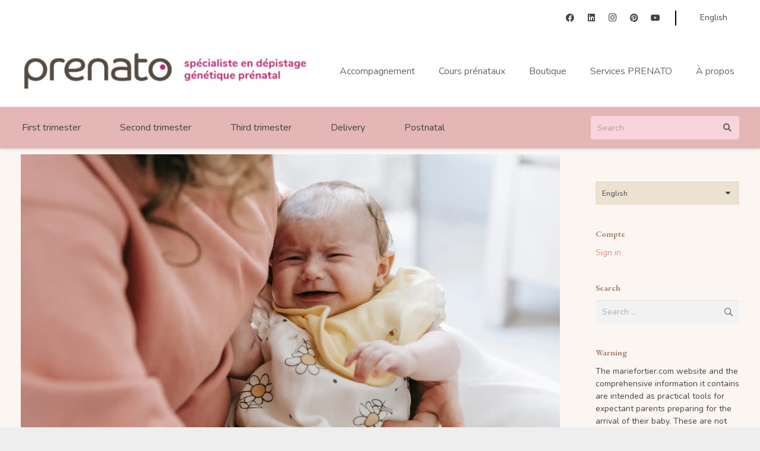

--- FILE ---
content_type: text/html; charset=UTF-8
request_url: https://mariefortier.com/expert-advice/pregnancy/health-advice/i-want-to-become-pregnant.-do-i-need-to-take-vitamins-and-folic-acid/?lang=en
body_size: 31599
content:
<!DOCTYPE HTML>
<html lang="en-CA">
<head>
	<meta charset="UTF-8">
	<meta name='robots' content='index, follow, max-image-preview:large, max-snippet:-1, max-video-preview:-1' />
	<style>img:is([sizes="auto" i], [sizes^="auto," i]) { contain-intrinsic-size: 3000px 1500px }</style>
	
	<!-- This site is optimized with the Yoast SEO Premium plugin v24.0 (Yoast SEO v26.7) - https://yoast.com/wordpress/plugins/seo/ -->
	<title>I want to become pregnant. Do I need to take vitamins and folic acid? - Marie Fortier &amp; Prenato</title>
	<link rel="canonical" href="https://mariefortier.com/expert-advice/pregnancy/health-advice/i-want-to-become-pregnant.-do-i-need-to-take-vitamins-and-folic-acid/?lang=en" />
	<meta property="og:locale" content="en_US" />
	<meta property="og:type" content="article" />
	<meta property="og:title" content="I want to become pregnant. Do I need to take vitamins and folic acid?" />
	<meta property="og:description" content="Marie, my friend said I should take vitamins and folic acid even before my pregnancy to prevent certain illnesses in the baby. Is she right? If yes, what should I choose? Thanks, Katia She’s right, you should take vitamins containing folic acid at least three months before conceiving your baby. Since many pregnancies occur unexpectedly,..." />
	<meta property="og:url" content="https://mariefortier.com/expert-advice/pregnancy/health-advice/i-want-to-become-pregnant.-do-i-need-to-take-vitamins-and-folic-acid/?lang=en" />
	<meta property="og:site_name" content="Marie Fortier &amp; Prenato" />
	<meta property="article:publisher" content="https://www.facebook.com/mariefortierbbexpert/" />
	<meta property="article:author" content="https://www.facebook.com/mariefortier.infirmieredesbebes/" />
	<meta property="article:published_time" content="2019-04-18T15:49:20+00:00" />
	<meta property="article:modified_time" content="2024-01-16T19:07:09+00:00" />
	<meta property="og:image" content="https://mariefortier.com/wp-content/uploads/2024/01/Comment-savoir-si-mon-bebe-a-une-bronchiolite-et-comment-soigner-la-bronchiolite.webp" />
	<meta property="og:image:width" content="300" />
	<meta property="og:image:height" content="300" />
	<meta property="og:image:type" content="image/jpeg" />
	<meta name="author" content="Marie Fortier" />
	<script type="application/ld+json" class="yoast-schema-graph">{"@context":"https://schema.org","@graph":[{"@type":"Article","@id":"https://mariefortier.com/expert-advice/pregnancy/health-advice/i-want-to-become-pregnant.-do-i-need-to-take-vitamins-and-folic-acid?lang=en#article","isPartOf":{"@id":"https://mariefortier.com/expert-advice/pregnancy/health-advice/i-want-to-become-pregnant.-do-i-need-to-take-vitamins-and-folic-acid?lang=en"},"author":{"name":"Marie Fortier","@id":"https://mariefortier.com/?lang=en/#/schema/person/aafae80052840e534139f210db15f1a3"},"headline":"I want to become pregnant. Do I need to take vitamins and folic acid?","datePublished":"2019-04-18T15:49:20+00:00","dateModified":"2024-01-16T19:07:09+00:00","mainEntityOfPage":{"@id":"https://mariefortier.com/expert-advice/pregnancy/health-advice/i-want-to-become-pregnant.-do-i-need-to-take-vitamins-and-folic-acid?lang=en"},"wordCount":116,"commentCount":0,"publisher":{"@id":"https://mariefortier.com/?lang=en/#organization"},"image":{"@id":"https://mariefortier.com/expert-advice/pregnancy/health-advice/i-want-to-become-pregnant.-do-i-need-to-take-vitamins-and-folic-acid?lang=en#primaryimage"},"thumbnailUrl":"https://mariefortier.com/wp-content/uploads/2024/01/Comment-savoir-si-mon-bebe-a-une-bronchiolite-et-comment-soigner-la-bronchiolite.webp","keywords":["Healthy pregnancy","Pathology prevention","Wanting a pregnancy"],"articleSection":["Health advice"],"inLanguage":"en-CA","potentialAction":[{"@type":"CommentAction","name":"Comment","target":["https://mariefortier.com/expert-advice/pregnancy/health-advice/i-want-to-become-pregnant.-do-i-need-to-take-vitamins-and-folic-acid?lang=en#respond"]}]},{"@type":"WebPage","@id":"https://mariefortier.com/expert-advice/pregnancy/health-advice/i-want-to-become-pregnant.-do-i-need-to-take-vitamins-and-folic-acid?lang=en","url":"https://mariefortier.com/expert-advice/pregnancy/health-advice/i-want-to-become-pregnant.-do-i-need-to-take-vitamins-and-folic-acid?lang=en","name":"I want to become pregnant. Do I need to take vitamins and folic acid? - Marie Fortier &amp; Prenato","isPartOf":{"@id":"https://mariefortier.com/?lang=en/#website"},"primaryImageOfPage":{"@id":"https://mariefortier.com/expert-advice/pregnancy/health-advice/i-want-to-become-pregnant.-do-i-need-to-take-vitamins-and-folic-acid?lang=en#primaryimage"},"image":{"@id":"https://mariefortier.com/expert-advice/pregnancy/health-advice/i-want-to-become-pregnant.-do-i-need-to-take-vitamins-and-folic-acid?lang=en#primaryimage"},"thumbnailUrl":"https://mariefortier.com/wp-content/uploads/2024/01/Comment-savoir-si-mon-bebe-a-une-bronchiolite-et-comment-soigner-la-bronchiolite.webp","datePublished":"2019-04-18T15:49:20+00:00","dateModified":"2024-01-16T19:07:09+00:00","breadcrumb":{"@id":"https://mariefortier.com/expert-advice/pregnancy/health-advice/i-want-to-become-pregnant.-do-i-need-to-take-vitamins-and-folic-acid?lang=en#breadcrumb"},"inLanguage":"en-CA","potentialAction":[{"@type":"ReadAction","target":["https://mariefortier.com/expert-advice/pregnancy/health-advice/i-want-to-become-pregnant.-do-i-need-to-take-vitamins-and-folic-acid?lang=en"]}]},{"@type":"ImageObject","inLanguage":"en-CA","@id":"https://mariefortier.com/expert-advice/pregnancy/health-advice/i-want-to-become-pregnant.-do-i-need-to-take-vitamins-and-folic-acid?lang=en#primaryimage","url":"https://mariefortier.com/wp-content/uploads/2024/01/Comment-savoir-si-mon-bebe-a-une-bronchiolite-et-comment-soigner-la-bronchiolite.webp","contentUrl":"https://mariefortier.com/wp-content/uploads/2024/01/Comment-savoir-si-mon-bebe-a-une-bronchiolite-et-comment-soigner-la-bronchiolite.webp","width":300,"height":300},{"@type":"BreadcrumbList","@id":"https://mariefortier.com/expert-advice/pregnancy/health-advice/i-want-to-become-pregnant.-do-i-need-to-take-vitamins-and-folic-acid?lang=en#breadcrumb","itemListElement":[{"@type":"ListItem","position":1,"name":"Marie Fortier","item":"https://mariefortier.com/marie-fortier-3/?lang=en"},{"@type":"ListItem","position":2,"name":"Expert advice","item":"https://mariefortier.com/expert-advice/?lang=en"},{"@type":"ListItem","position":3,"name":"Pregnancy","item":"https://mariefortier.com/expert-advice/pregnancy/?lang=en"},{"@type":"ListItem","position":4,"name":"Health advice","item":"https://mariefortier.com/expert-advice/pregnancy/health-advice/?lang=en"},{"@type":"ListItem","position":5,"name":"I want to become pregnant. Do I need to take vitamins and folic acid?"}]},{"@type":"WebSite","@id":"https://mariefortier.com/?lang=en/#website","url":"https://mariefortier.com/?lang=en/","name":"Marie Fortier et Prenato","description":"Pour vivre une grossesse épanouissante","publisher":{"@id":"https://mariefortier.com/?lang=en/#organization"},"potentialAction":[{"@type":"SearchAction","target":{"@type":"EntryPoint","urlTemplate":"https://mariefortier.com/?lang=en/?s={search_term_string}"},"query-input":{"@type":"PropertyValueSpecification","valueRequired":true,"valueName":"search_term_string"}}],"inLanguage":"en-CA"},{"@type":"Organization","@id":"https://mariefortier.com/?lang=en/#organization","name":"Marie Fortier & Prenato","url":"https://mariefortier.com/?lang=en/","logo":{"@type":"ImageObject","inLanguage":"en-CA","@id":"https://mariefortier.com/?lang=en/#/schema/logo/image/","url":"https://mariefortier.com/wp-content/uploads/2024/05/PRENATOMARIE_FR-logo.png","contentUrl":"https://mariefortier.com/wp-content/uploads/2024/05/PRENATOMARIE_FR-logo.png","width":1280,"height":179,"caption":"Marie Fortier & Prenato"},"image":{"@id":"https://mariefortier.com/?lang=en/#/schema/logo/image/"},"sameAs":["https://www.facebook.com/mariefortierbbexpert/","https://www.instagram.com/mariefortierbbexpert/","https://www.pinterest.ca/prenatomariefortier/","https://www.youtube.com/user/MesCoursPrenataux"]},{"@type":"Person","@id":"https://mariefortier.com/?lang=en/#/schema/person/aafae80052840e534139f210db15f1a3","name":"Marie Fortier","sameAs":["https://mariefortier.com","https://www.facebook.com/mariefortier.infirmieredesbebes/","https://x.com/MarieFortierinf"]}]}</script>
	<!-- / Yoast SEO Premium plugin. -->


<meta http-equiv="x-dns-prefetch-control" content="on">
<link href="https://app.ecwid.com" rel="preconnect" crossorigin />
<link href="https://ecomm.events" rel="preconnect" crossorigin />
<link href="https://d1q3axnfhmyveb.cloudfront.net" rel="preconnect" crossorigin />
<link href="https://dqzrr9k4bjpzk.cloudfront.net" rel="preconnect" crossorigin />
<link href="https://d1oxsl77a1kjht.cloudfront.net" rel="preconnect" crossorigin>
<link rel="prefetch" href="https://app.ecwid.com/script.js?1347140&data_platform=wporg&lang=en" as="script"/>
<link rel="prerender" href="https://mariefortier.com/boutique/"/>
<link rel='dns-prefetch' href='//fonts.googleapis.com' />
<meta name="viewport" content="width=device-width, initial-scale=1">
<meta name="SKYPE_TOOLBAR" content="SKYPE_TOOLBAR_PARSER_COMPATIBLE">
<meta property="og:locale:alternate" content="fr_CA">
<!-- mariefortier.com is managing ads with Advanced Ads 2.0.16 – https://wpadvancedads.com/ --><script id="marie-ready">
			window.advanced_ads_ready=function(e,a){a=a||"complete";var d=function(e){return"interactive"===a?"loading"!==e:"complete"===e};d(document.readyState)?e():document.addEventListener("readystatechange",(function(a){d(a.target.readyState)&&e()}),{once:"interactive"===a})},window.advanced_ads_ready_queue=window.advanced_ads_ready_queue||[];		</script>
		<link rel='stylesheet' id='pt-cv-public-style-css' href='https://mariefortier.com/wp-content/plugins/content-views-query-and-display-post-page/public/assets/css/cv.css?ver=4.2.1' media='all' />
<link rel='stylesheet' id='pt-cv-public-pro-style-css' href='https://mariefortier.com/wp-content/plugins/pt-content-views-pro/public/assets/css/cvpro.min.css?ver=5.8.10' media='all' />
<link rel='stylesheet' id='ecwid-css-css' href='https://mariefortier.com/wp-content/plugins/ecwid-shopping-cart/css/frontend.css?ver=7.0.5' media='all' />
<link rel='stylesheet' id='memberful-wp-profile-widget-css' href='https://mariefortier.com/wp-content/plugins/memberful-wp/stylesheets/widget.css?ver=1.76.1' media='all' />
<link rel='stylesheet' id='cmplz-general-css' href='https://mariefortier.com/wp-content/plugins/complianz-gdpr-premium/assets/css/cookieblocker.min.css?ver=1763404427' media='all' />
<link rel='stylesheet' id='parent-style-css' href='https://mariefortier.com/wp-content/themes/Impreza/style.css?ver=6.8.3' media='all' />
<style id="us-fonts-css" media="all">/* cyrillic-ext */
@font-face {
  font-family: 'EB Garamond';
  font-style: normal;
  font-weight: 500;
  font-display: swap;
  src: url(/fonts.gstatic.com/s/ebgaramond/v32/SlGUmQSNjdsmc35JDF1K5GR4SDk_YAPIlWk.woff2) format('woff2');
  unicode-range: U+0460-052F, U+1C80-1C8A, U+20B4, U+2DE0-2DFF, U+A640-A69F, U+FE2E-FE2F;
}
/* cyrillic */
@font-face {
  font-family: 'EB Garamond';
  font-style: normal;
  font-weight: 500;
  font-display: swap;
  src: url(/fonts.gstatic.com/s/ebgaramond/v32/SlGUmQSNjdsmc35JDF1K5GRxSDk_YAPIlWk.woff2) format('woff2');
  unicode-range: U+0301, U+0400-045F, U+0490-0491, U+04B0-04B1, U+2116;
}
/* greek-ext */
@font-face {
  font-family: 'EB Garamond';
  font-style: normal;
  font-weight: 500;
  font-display: swap;
  src: url(/fonts.gstatic.com/s/ebgaramond/v32/SlGUmQSNjdsmc35JDF1K5GR5SDk_YAPIlWk.woff2) format('woff2');
  unicode-range: U+1F00-1FFF;
}
/* greek */
@font-face {
  font-family: 'EB Garamond';
  font-style: normal;
  font-weight: 500;
  font-display: swap;
  src: url(/fonts.gstatic.com/s/ebgaramond/v32/SlGUmQSNjdsmc35JDF1K5GR2SDk_YAPIlWk.woff2) format('woff2');
  unicode-range: U+0370-0377, U+037A-037F, U+0384-038A, U+038C, U+038E-03A1, U+03A3-03FF;
}
/* vietnamese */
@font-face {
  font-family: 'EB Garamond';
  font-style: normal;
  font-weight: 500;
  font-display: swap;
  src: url(/fonts.gstatic.com/s/ebgaramond/v32/SlGUmQSNjdsmc35JDF1K5GR6SDk_YAPIlWk.woff2) format('woff2');
  unicode-range: U+0102-0103, U+0110-0111, U+0128-0129, U+0168-0169, U+01A0-01A1, U+01AF-01B0, U+0300-0301, U+0303-0304, U+0308-0309, U+0323, U+0329, U+1EA0-1EF9, U+20AB;
}
/* latin-ext */
@font-face {
  font-family: 'EB Garamond';
  font-style: normal;
  font-weight: 500;
  font-display: swap;
  src: url(/fonts.gstatic.com/s/ebgaramond/v32/SlGUmQSNjdsmc35JDF1K5GR7SDk_YAPIlWk.woff2) format('woff2');
  unicode-range: U+0100-02BA, U+02BD-02C5, U+02C7-02CC, U+02CE-02D7, U+02DD-02FF, U+0304, U+0308, U+0329, U+1D00-1DBF, U+1E00-1E9F, U+1EF2-1EFF, U+2020, U+20A0-20AB, U+20AD-20C0, U+2113, U+2C60-2C7F, U+A720-A7FF;
}
/* latin */
@font-face {
  font-family: 'EB Garamond';
  font-style: normal;
  font-weight: 500;
  font-display: swap;
  src: url(/fonts.gstatic.com/s/ebgaramond/v32/SlGUmQSNjdsmc35JDF1K5GR1SDk_YAPI.woff2) format('woff2');
  unicode-range: U+0000-00FF, U+0131, U+0152-0153, U+02BB-02BC, U+02C6, U+02DA, U+02DC, U+0304, U+0308, U+0329, U+2000-206F, U+20AC, U+2122, U+2191, U+2193, U+2212, U+2215, U+FEFF, U+FFFD;
}
/* cyrillic-ext */
@font-face {
  font-family: 'EB Garamond';
  font-style: normal;
  font-weight: 600;
  font-display: swap;
  src: url(/fonts.gstatic.com/s/ebgaramond/v32/SlGUmQSNjdsmc35JDF1K5GR4SDk_YAPIlWk.woff2) format('woff2');
  unicode-range: U+0460-052F, U+1C80-1C8A, U+20B4, U+2DE0-2DFF, U+A640-A69F, U+FE2E-FE2F;
}
/* cyrillic */
@font-face {
  font-family: 'EB Garamond';
  font-style: normal;
  font-weight: 600;
  font-display: swap;
  src: url(/fonts.gstatic.com/s/ebgaramond/v32/SlGUmQSNjdsmc35JDF1K5GRxSDk_YAPIlWk.woff2) format('woff2');
  unicode-range: U+0301, U+0400-045F, U+0490-0491, U+04B0-04B1, U+2116;
}
/* greek-ext */
@font-face {
  font-family: 'EB Garamond';
  font-style: normal;
  font-weight: 600;
  font-display: swap;
  src: url(/fonts.gstatic.com/s/ebgaramond/v32/SlGUmQSNjdsmc35JDF1K5GR5SDk_YAPIlWk.woff2) format('woff2');
  unicode-range: U+1F00-1FFF;
}
/* greek */
@font-face {
  font-family: 'EB Garamond';
  font-style: normal;
  font-weight: 600;
  font-display: swap;
  src: url(/fonts.gstatic.com/s/ebgaramond/v32/SlGUmQSNjdsmc35JDF1K5GR2SDk_YAPIlWk.woff2) format('woff2');
  unicode-range: U+0370-0377, U+037A-037F, U+0384-038A, U+038C, U+038E-03A1, U+03A3-03FF;
}
/* vietnamese */
@font-face {
  font-family: 'EB Garamond';
  font-style: normal;
  font-weight: 600;
  font-display: swap;
  src: url(/fonts.gstatic.com/s/ebgaramond/v32/SlGUmQSNjdsmc35JDF1K5GR6SDk_YAPIlWk.woff2) format('woff2');
  unicode-range: U+0102-0103, U+0110-0111, U+0128-0129, U+0168-0169, U+01A0-01A1, U+01AF-01B0, U+0300-0301, U+0303-0304, U+0308-0309, U+0323, U+0329, U+1EA0-1EF9, U+20AB;
}
/* latin-ext */
@font-face {
  font-family: 'EB Garamond';
  font-style: normal;
  font-weight: 600;
  font-display: swap;
  src: url(/fonts.gstatic.com/s/ebgaramond/v32/SlGUmQSNjdsmc35JDF1K5GR7SDk_YAPIlWk.woff2) format('woff2');
  unicode-range: U+0100-02BA, U+02BD-02C5, U+02C7-02CC, U+02CE-02D7, U+02DD-02FF, U+0304, U+0308, U+0329, U+1D00-1DBF, U+1E00-1E9F, U+1EF2-1EFF, U+2020, U+20A0-20AB, U+20AD-20C0, U+2113, U+2C60-2C7F, U+A720-A7FF;
}
/* latin */
@font-face {
  font-family: 'EB Garamond';
  font-style: normal;
  font-weight: 600;
  font-display: swap;
  src: url(/fonts.gstatic.com/s/ebgaramond/v32/SlGUmQSNjdsmc35JDF1K5GR1SDk_YAPI.woff2) format('woff2');
  unicode-range: U+0000-00FF, U+0131, U+0152-0153, U+02BB-02BC, U+02C6, U+02DA, U+02DC, U+0304, U+0308, U+0329, U+2000-206F, U+20AC, U+2122, U+2191, U+2193, U+2212, U+2215, U+FEFF, U+FFFD;
}
/* cyrillic-ext */
@font-face {
  font-family: 'EB Garamond';
  font-style: normal;
  font-weight: 700;
  font-display: swap;
  src: url(/fonts.gstatic.com/s/ebgaramond/v32/SlGUmQSNjdsmc35JDF1K5GR4SDk_YAPIlWk.woff2) format('woff2');
  unicode-range: U+0460-052F, U+1C80-1C8A, U+20B4, U+2DE0-2DFF, U+A640-A69F, U+FE2E-FE2F;
}
/* cyrillic */
@font-face {
  font-family: 'EB Garamond';
  font-style: normal;
  font-weight: 700;
  font-display: swap;
  src: url(/fonts.gstatic.com/s/ebgaramond/v32/SlGUmQSNjdsmc35JDF1K5GRxSDk_YAPIlWk.woff2) format('woff2');
  unicode-range: U+0301, U+0400-045F, U+0490-0491, U+04B0-04B1, U+2116;
}
/* greek-ext */
@font-face {
  font-family: 'EB Garamond';
  font-style: normal;
  font-weight: 700;
  font-display: swap;
  src: url(/fonts.gstatic.com/s/ebgaramond/v32/SlGUmQSNjdsmc35JDF1K5GR5SDk_YAPIlWk.woff2) format('woff2');
  unicode-range: U+1F00-1FFF;
}
/* greek */
@font-face {
  font-family: 'EB Garamond';
  font-style: normal;
  font-weight: 700;
  font-display: swap;
  src: url(/fonts.gstatic.com/s/ebgaramond/v32/SlGUmQSNjdsmc35JDF1K5GR2SDk_YAPIlWk.woff2) format('woff2');
  unicode-range: U+0370-0377, U+037A-037F, U+0384-038A, U+038C, U+038E-03A1, U+03A3-03FF;
}
/* vietnamese */
@font-face {
  font-family: 'EB Garamond';
  font-style: normal;
  font-weight: 700;
  font-display: swap;
  src: url(/fonts.gstatic.com/s/ebgaramond/v32/SlGUmQSNjdsmc35JDF1K5GR6SDk_YAPIlWk.woff2) format('woff2');
  unicode-range: U+0102-0103, U+0110-0111, U+0128-0129, U+0168-0169, U+01A0-01A1, U+01AF-01B0, U+0300-0301, U+0303-0304, U+0308-0309, U+0323, U+0329, U+1EA0-1EF9, U+20AB;
}
/* latin-ext */
@font-face {
  font-family: 'EB Garamond';
  font-style: normal;
  font-weight: 700;
  font-display: swap;
  src: url(/fonts.gstatic.com/s/ebgaramond/v32/SlGUmQSNjdsmc35JDF1K5GR7SDk_YAPIlWk.woff2) format('woff2');
  unicode-range: U+0100-02BA, U+02BD-02C5, U+02C7-02CC, U+02CE-02D7, U+02DD-02FF, U+0304, U+0308, U+0329, U+1D00-1DBF, U+1E00-1E9F, U+1EF2-1EFF, U+2020, U+20A0-20AB, U+20AD-20C0, U+2113, U+2C60-2C7F, U+A720-A7FF;
}
/* latin */
@font-face {
  font-family: 'EB Garamond';
  font-style: normal;
  font-weight: 700;
  font-display: swap;
  src: url(/fonts.gstatic.com/s/ebgaramond/v32/SlGUmQSNjdsmc35JDF1K5GR1SDk_YAPI.woff2) format('woff2');
  unicode-range: U+0000-00FF, U+0131, U+0152-0153, U+02BB-02BC, U+02C6, U+02DA, U+02DC, U+0304, U+0308, U+0329, U+2000-206F, U+20AC, U+2122, U+2191, U+2193, U+2212, U+2215, U+FEFF, U+FFFD;
}
/* cyrillic-ext */
@font-face {
  font-family: 'Nunito';
  font-style: normal;
  font-weight: 400;
  font-display: swap;
  src: url(/fonts.gstatic.com/s/nunito/v32/XRXV3I6Li01BKofIOOaBTMnFcQIG.woff2) format('woff2');
  unicode-range: U+0460-052F, U+1C80-1C8A, U+20B4, U+2DE0-2DFF, U+A640-A69F, U+FE2E-FE2F;
}
/* cyrillic */
@font-face {
  font-family: 'Nunito';
  font-style: normal;
  font-weight: 400;
  font-display: swap;
  src: url(/fonts.gstatic.com/s/nunito/v32/XRXV3I6Li01BKofIMeaBTMnFcQIG.woff2) format('woff2');
  unicode-range: U+0301, U+0400-045F, U+0490-0491, U+04B0-04B1, U+2116;
}
/* vietnamese */
@font-face {
  font-family: 'Nunito';
  font-style: normal;
  font-weight: 400;
  font-display: swap;
  src: url(/fonts.gstatic.com/s/nunito/v32/XRXV3I6Li01BKofIOuaBTMnFcQIG.woff2) format('woff2');
  unicode-range: U+0102-0103, U+0110-0111, U+0128-0129, U+0168-0169, U+01A0-01A1, U+01AF-01B0, U+0300-0301, U+0303-0304, U+0308-0309, U+0323, U+0329, U+1EA0-1EF9, U+20AB;
}
/* latin-ext */
@font-face {
  font-family: 'Nunito';
  font-style: normal;
  font-weight: 400;
  font-display: swap;
  src: url(/fonts.gstatic.com/s/nunito/v32/XRXV3I6Li01BKofIO-aBTMnFcQIG.woff2) format('woff2');
  unicode-range: U+0100-02BA, U+02BD-02C5, U+02C7-02CC, U+02CE-02D7, U+02DD-02FF, U+0304, U+0308, U+0329, U+1D00-1DBF, U+1E00-1E9F, U+1EF2-1EFF, U+2020, U+20A0-20AB, U+20AD-20C0, U+2113, U+2C60-2C7F, U+A720-A7FF;
}
/* latin */
@font-face {
  font-family: 'Nunito';
  font-style: normal;
  font-weight: 400;
  font-display: swap;
  src: url(/fonts.gstatic.com/s/nunito/v32/XRXV3I6Li01BKofINeaBTMnFcQ.woff2) format('woff2');
  unicode-range: U+0000-00FF, U+0131, U+0152-0153, U+02BB-02BC, U+02C6, U+02DA, U+02DC, U+0304, U+0308, U+0329, U+2000-206F, U+20AC, U+2122, U+2191, U+2193, U+2212, U+2215, U+FEFF, U+FFFD;
}
/* cyrillic-ext */
@font-face {
  font-family: 'Nunito';
  font-style: normal;
  font-weight: 600;
  font-display: swap;
  src: url(/fonts.gstatic.com/s/nunito/v32/XRXV3I6Li01BKofIOOaBTMnFcQIG.woff2) format('woff2');
  unicode-range: U+0460-052F, U+1C80-1C8A, U+20B4, U+2DE0-2DFF, U+A640-A69F, U+FE2E-FE2F;
}
/* cyrillic */
@font-face {
  font-family: 'Nunito';
  font-style: normal;
  font-weight: 600;
  font-display: swap;
  src: url(/fonts.gstatic.com/s/nunito/v32/XRXV3I6Li01BKofIMeaBTMnFcQIG.woff2) format('woff2');
  unicode-range: U+0301, U+0400-045F, U+0490-0491, U+04B0-04B1, U+2116;
}
/* vietnamese */
@font-face {
  font-family: 'Nunito';
  font-style: normal;
  font-weight: 600;
  font-display: swap;
  src: url(/fonts.gstatic.com/s/nunito/v32/XRXV3I6Li01BKofIOuaBTMnFcQIG.woff2) format('woff2');
  unicode-range: U+0102-0103, U+0110-0111, U+0128-0129, U+0168-0169, U+01A0-01A1, U+01AF-01B0, U+0300-0301, U+0303-0304, U+0308-0309, U+0323, U+0329, U+1EA0-1EF9, U+20AB;
}
/* latin-ext */
@font-face {
  font-family: 'Nunito';
  font-style: normal;
  font-weight: 600;
  font-display: swap;
  src: url(/fonts.gstatic.com/s/nunito/v32/XRXV3I6Li01BKofIO-aBTMnFcQIG.woff2) format('woff2');
  unicode-range: U+0100-02BA, U+02BD-02C5, U+02C7-02CC, U+02CE-02D7, U+02DD-02FF, U+0304, U+0308, U+0329, U+1D00-1DBF, U+1E00-1E9F, U+1EF2-1EFF, U+2020, U+20A0-20AB, U+20AD-20C0, U+2113, U+2C60-2C7F, U+A720-A7FF;
}
/* latin */
@font-face {
  font-family: 'Nunito';
  font-style: normal;
  font-weight: 600;
  font-display: swap;
  src: url(/fonts.gstatic.com/s/nunito/v32/XRXV3I6Li01BKofINeaBTMnFcQ.woff2) format('woff2');
  unicode-range: U+0000-00FF, U+0131, U+0152-0153, U+02BB-02BC, U+02C6, U+02DA, U+02DC, U+0304, U+0308, U+0329, U+2000-206F, U+20AC, U+2122, U+2191, U+2193, U+2212, U+2215, U+FEFF, U+FFFD;
}
/* cyrillic-ext */
@font-face {
  font-family: 'Nunito';
  font-style: normal;
  font-weight: 700;
  font-display: swap;
  src: url(/fonts.gstatic.com/s/nunito/v32/XRXV3I6Li01BKofIOOaBTMnFcQIG.woff2) format('woff2');
  unicode-range: U+0460-052F, U+1C80-1C8A, U+20B4, U+2DE0-2DFF, U+A640-A69F, U+FE2E-FE2F;
}
/* cyrillic */
@font-face {
  font-family: 'Nunito';
  font-style: normal;
  font-weight: 700;
  font-display: swap;
  src: url(/fonts.gstatic.com/s/nunito/v32/XRXV3I6Li01BKofIMeaBTMnFcQIG.woff2) format('woff2');
  unicode-range: U+0301, U+0400-045F, U+0490-0491, U+04B0-04B1, U+2116;
}
/* vietnamese */
@font-face {
  font-family: 'Nunito';
  font-style: normal;
  font-weight: 700;
  font-display: swap;
  src: url(/fonts.gstatic.com/s/nunito/v32/XRXV3I6Li01BKofIOuaBTMnFcQIG.woff2) format('woff2');
  unicode-range: U+0102-0103, U+0110-0111, U+0128-0129, U+0168-0169, U+01A0-01A1, U+01AF-01B0, U+0300-0301, U+0303-0304, U+0308-0309, U+0323, U+0329, U+1EA0-1EF9, U+20AB;
}
/* latin-ext */
@font-face {
  font-family: 'Nunito';
  font-style: normal;
  font-weight: 700;
  font-display: swap;
  src: url(/fonts.gstatic.com/s/nunito/v32/XRXV3I6Li01BKofIO-aBTMnFcQIG.woff2) format('woff2');
  unicode-range: U+0100-02BA, U+02BD-02C5, U+02C7-02CC, U+02CE-02D7, U+02DD-02FF, U+0304, U+0308, U+0329, U+1D00-1DBF, U+1E00-1E9F, U+1EF2-1EFF, U+2020, U+20A0-20AB, U+20AD-20C0, U+2113, U+2C60-2C7F, U+A720-A7FF;
}
/* latin */
@font-face {
  font-family: 'Nunito';
  font-style: normal;
  font-weight: 700;
  font-display: swap;
  src: url(/fonts.gstatic.com/s/nunito/v32/XRXV3I6Li01BKofINeaBTMnFcQ.woff2) format('woff2');
  unicode-range: U+0000-00FF, U+0131, U+0152-0153, U+02BB-02BC, U+02C6, U+02DA, U+02DC, U+0304, U+0308, U+0329, U+2000-206F, U+20AC, U+2122, U+2191, U+2193, U+2212, U+2215, U+FEFF, U+FFFD;
}
</style>
<link rel='stylesheet' id='ecwid-products-list-css-css' href='https://mariefortier.com/wp-content/plugins/ecwid-shopping-cart/css/products-list.css?ver=7.0.5' media='all' />
<link rel='stylesheet' id='ecwid_recently_viewed-css' href='https://mariefortier.com/wp-content/plugins/ecwid-shopping-cart/css/recently-viewed.css?ver=7.0.5' media='all' />
<link rel='stylesheet' id='lazyload-video-css-css' href='https://mariefortier.com/wp-content/plugins/lazy-load-for-videos/public/css/lazyload-shared.css?ver=2.18.9' media='all' />
<style id='lazyload-video-css-inline-css'>
.entry-content a.lazy-load-youtube, a.lazy-load-youtube, .lazy-load-vimeo{ background-size: cover; }.titletext.youtube { display: none; }.lazy-load-div:before { content: "\25B6"; text-shadow: 0px 0px 60px rgba(0,0,0,0.8); }
</style>
<link rel='stylesheet' id='us-style-css' href='https://mariefortier.com/wp-content/themes/Impreza/css/style.min.css?ver=8.35.2' media='all' />
<link rel='stylesheet' id='us-ripple-css' href='https://mariefortier.com/wp-content/themes/Impreza/common/css/base/ripple.css?ver=8.35.2' media='all' />
<link rel='stylesheet' id='theme-style-css' href='https://mariefortier.com/wp-content/themes/Impreza-child/style.css?ver=8.35.2' media='all' />
<script id="wpml-cookie-js-extra">
var wpml_cookies = {"wp-wpml_current_language":{"value":"en","expires":1,"path":"\/"}};
var wpml_cookies = {"wp-wpml_current_language":{"value":"en","expires":1,"path":"\/"}};
</script>
<script src="https://mariefortier.com/wp-content/plugins/sitepress-multilingual-cms/res/js/cookies/language-cookie.js?ver=486900" id="wpml-cookie-js" defer data-wp-strategy="defer"></script>
<script src="https://mariefortier.com/wp-includes/js/jquery/jquery.min.js?ver=3.7.1" id="jquery-core-js"></script>
<script id="utils-js-extra">
var userSettings = {"url":"\/","uid":"0","time":"1767989395","secure":"1"};
</script>
<script src="https://mariefortier.com/wp-includes/js/utils.min.js?ver=6.8.3" id="utils-js"></script>
<script src="https://mariefortier.com/wp-content/plugins/sitepress-multilingual-cms/templates/language-switchers/legacy-dropdown/script.min.js?ver=1" id="wpml-legacy-dropdown-0-js"></script>
<script defer data-domain='mariefortier.com' data-api='https://mariefortier.com/wp-json/0bfad5/v1/a963/f98b52de' data-cfasync='false' src="//mariefortier.com/wp-content/uploads/9dd81f4587/d0e064ac.js?ver=1767960341" id="plausible"></script>
<script id="plausible-analytics-js-after">
window.plausible = window.plausible || function() { (window.plausible.q = window.plausible.q || []).push(arguments) }
</script>
<script id="advanced-ads-advanced-js-js-extra">
var advads_options = {"blog_id":"1","privacy":{"consent-method":"custom","custom-cookie-name":"Ads","custom-cookie-value":"","enabled":false,"state":"not_needed"}};
</script>
<script src="https://mariefortier.com/wp-content/uploads/214/946/public/assets/js/314.js?ver=2.0.16" id="advanced-ads-advanced-js-js"></script>
<script id="advanced_ads_pro/visitor_conditions-js-extra">
var advanced_ads_pro_visitor_conditions = {"referrer_cookie_name":"advanced_ads_pro_visitor_referrer","referrer_exdays":"365","page_impr_cookie_name":"advanced_ads_page_impressions","page_impr_exdays":"3650"};
</script>
<script src="https://mariefortier.com/wp-content/uploads/214/885/327/985/642/150.js?ver=3.0.8" id="advanced_ads_pro/visitor_conditions-js"></script>
<script src="https://mariefortier.com/wp-includes/js/jquery/ui/core.min.js?ver=1.13.3" id="jquery-ui-core-js"></script>
<script src="https://mariefortier.com/wp-content/plugins/ecwid-shopping-cart/js/products-list.js?ver=7.0.5" id="ecwid-products-list-js-js"></script>
<script src="https://mariefortier.com/wp-content/plugins/ecwid-shopping-cart/js/recently-viewed.js?ver=7.0.5" id="ecwid_recently_viewed-js"></script>
<script></script><meta name="generator" content="WPML ver:4.8.6 stt:1,4;" />
<script data-cfasync="false" data-no-optimize="1" type="text/javascript">
window.ec = window.ec || Object()
window.ec.config = window.ec.config || Object();
window.ec.config.enable_canonical_urls = true;

</script>
        <!--noptimize-->
        <script data-cfasync="false" type="text/javascript">
            window.ec = window.ec || Object();
            window.ec.config = window.ec.config || Object();
            window.ec.config.store_main_page_url = 'https://mariefortier.com/boutique/';
        </script>
        <!--/noptimize-->
        <script type="text/javascript">
  (function(c) {
    var script = document.createElement("script");
    script.src = "https://js.memberful.com/embed.js";
    script.onload = function() { Memberful.setup(c) };
    document.head.appendChild(script);
  })({
    site: ["https:\/\/mariefortier.memberful.com"]  });
</script>
			<style>.cmplz-hidden {
					display: none !important;
				}</style>		<script id="us_add_no_touch">
			if ( ! /Android|webOS|iPhone|iPad|iPod|BlackBerry|IEMobile|Opera Mini/i.test( navigator.userAgent ) ) {
				document.documentElement.classList.add( "no-touch" );
			}
		</script>
				<script id="us_color_scheme_switch_class">
			if ( document.cookie.includes( "us_color_scheme_switch_is_on=true" ) ) {
				document.documentElement.classList.add( "us-color-scheme-on" );
			}
		</script>
				<script type="text/javascript">
			var advadsCfpQueue = [];
			var advadsCfpAd = function( adID ) {
				if ( 'undefined' === typeof advadsProCfp ) {
					advadsCfpQueue.push( adID )
				} else {
					advadsProCfp.addElement( adID )
				}
			}
		</script>
		<meta name="generator" content="Powered by WPBakery Page Builder - drag and drop page builder for WordPress."/>
<link rel="icon" href="https://mariefortier.com/wp-content/uploads/2016/02/baby-typography-16-2261761.png" sizes="32x32" />
<link rel="icon" href="https://mariefortier.com/wp-content/uploads/2016/02/baby-typography-16-2261761.png" sizes="192x192" />
<link rel="apple-touch-icon" href="https://mariefortier.com/wp-content/uploads/2016/02/baby-typography-16-2261761.png" />
<meta name="msapplication-TileImage" content="https://mariefortier.com/wp-content/uploads/2016/02/baby-typography-16-2261761.png" />
		<style id="wp-custom-css">
			@import "https://cdnjs.cloudflare.com/ajax/libs/font-awesome/6.0.0-beta2/css/all.min.css";
@import url('https://fonts.cdnfonts.com/css/co-headline');
.w-tabs-sections {
    margin: 15px auto;
}
.w-tabs.accordion>div>div>.w-tabs-section-content {
    background: #f4edea !important;
}
footer#page-footer{
	border:none;
}

.ec-size .ec-footer,
.ec-size .ec-cart-widget--floating {
    display: none !important;
}

.ec-store__cart-page ~ .ec-cart-widget .ec-minicart {
    display: none !important;
}		</style>
		<noscript><style> .wpb_animate_when_almost_visible { opacity: 1; }</style></noscript>		<style id="us-icon-fonts">@font-face{font-display:block;font-style:normal;font-family:"fontawesome";font-weight:900;src:url("https://mariefortier.com/wp-content/themes/Impreza/fonts/fa-solid-900.woff2?ver=8.35.2") format("woff2")}.fas{font-family:"fontawesome";font-weight:900}@font-face{font-display:block;font-style:normal;font-family:"fontawesome";font-weight:400;src:url("https://mariefortier.com/wp-content/themes/Impreza/fonts/fa-regular-400.woff2?ver=8.35.2") format("woff2")}.far{font-family:"fontawesome";font-weight:400}@font-face{font-display:block;font-style:normal;font-family:"fontawesome";font-weight:300;src:url("https://mariefortier.com/wp-content/themes/Impreza/fonts/fa-light-300.woff2?ver=8.35.2") format("woff2")}.fal{font-family:"fontawesome";font-weight:300}@font-face{font-display:block;font-style:normal;font-family:"Font Awesome 5 Duotone";font-weight:900;src:url("https://mariefortier.com/wp-content/themes/Impreza/fonts/fa-duotone-900.woff2?ver=8.35.2") format("woff2")}.fad{font-family:"Font Awesome 5 Duotone";font-weight:900}.fad{position:relative}.fad:before{position:absolute}.fad:after{opacity:0.4}@font-face{font-display:block;font-style:normal;font-family:"Font Awesome 5 Brands";font-weight:400;src:url("https://mariefortier.com/wp-content/themes/Impreza/fonts/fa-brands-400.woff2?ver=8.35.2") format("woff2")}.fab{font-family:"Font Awesome 5 Brands";font-weight:400}@font-face{font-display:block;font-style:normal;font-family:"Material Icons";font-weight:400;src:url("https://mariefortier.com/wp-content/themes/Impreza/fonts/material-icons.woff2?ver=8.35.2") format("woff2")}.material-icons{font-family:"Material Icons";font-weight:400}</style>
				<style id="us-theme-options-css">:root{--color-header-middle-bg:#ffffff;--color-header-middle-bg-grad:#ffffff;--color-header-middle-text:#666666;--color-header-middle-text-hover:#E68789;--color-header-transparent-bg:#e8e8e8;--color-header-transparent-bg-grad:#e8e8e8;--color-header-top-bg:#ffffff;--color-header-top-bg-grad:#ffffff;--color-header-top-text:#666666;--color-header-top-text-hover:#e8e8e8;--color-content-bg:#FBF6F2;--color-content-bg-grad:#FBF6F2;--color-content-bg-alt:#ede1d1;--color-content-bg-alt-grad:#ede1d1;--color-content-border:#ede1d1;--color-content-heading:#ae8376;--color-content-heading-grad:#ae8376;--color-content-text:#434444;--color-content-link:#E68789;--color-content-link-hover:#666;--color-content-primary:#FCD9DF;--color-content-primary-grad:#FCD9DF;--color-content-secondary:#faf0e7;--color-content-secondary-grad:#faf0e7;--color-content-faded:#999;--color-alt-content-bg:#E4B6B6;--color-alt-content-bg-grad:#E4B6B6;--color-alt-content-bg-alt:#ede1d1;--color-alt-content-bg-alt-grad:#ede1d1;--color-alt-content-border:#ede1d1;--color-alt-content-heading:#ae8376;--color-alt-content-heading-grad:#ae8376;--color-alt-content-text:#434444;--color-alt-content-link:#666666;--color-alt-content-link-hover:#E68789;--color-alt-content-primary:#E68789;--color-alt-content-primary-grad:#E68789;--color-alt-content-secondary:#E4B6B6;--color-alt-content-secondary-grad:#E4B6B6;--color-alt-content-faded:#999999;--color-footer-bg:#ffefe3;--color-footer-bg-grad:#ffefe3;--color-footer-bg-alt:#F4EDEA;--color-footer-bg-alt-grad:#F4EDEA;--color-footer-border:#F4EDEA;--color-footer-heading:#ae8376;--color-footer-heading-grad:#ae8376;--color-footer-text:#434444;--color-footer-link:#E68789;--color-footer-link-hover:#666666;--color-subfooter-bg:#ffefe3;--color-subfooter-bg-grad:#ffefe3;--color-subfooter-bg-alt:#F4EDEA;--color-subfooter-bg-alt-grad:#F4EDEA;--color-subfooter-border:#F4EDEA;--color-subfooter-heading:#ae8376;--color-subfooter-heading-grad:#ae8376;--color-subfooter-text:#434444;--color-subfooter-link:#E68789;--color-subfooter-link-hover:#666666;--color-content-primary-faded:rgba(252,217,223,0.15);--box-shadow:0 5px 15px rgba(0,0,0,.15);--box-shadow-up:0 -5px 15px rgba(0,0,0,.15);--site-canvas-width:1240px;--site-content-width:1920px;--site-sidebar-width:20%;--text-block-margin-bottom:0rem}.not_underline_links a{text-decoration:none!important}a{text-decoration:none;text-underline-offset:0.2em}.no-touch a:hover{text-decoration:underline;text-decoration-thickness:1px;text-decoration-style:solid;text-decoration-skip-ink:auto;text-underline-offset:0.2em}:root{--font-family:Nunito,sans-serif;--font-size:14px;--line-height:1.5;--font-weight:400;--bold-font-weight:600;--text-transform:none;--font-style:normal;--letter-spacing:0em;--h1-font-family:"EB Garamond";--h1-font-size:30px;--h1-line-height:1.5;--h1-font-weight:700;--h1-bold-font-weight:600;--h1-text-transform:none;--h1-font-style:normal;--h1-letter-spacing:0em;--h1-margin-bottom:1.5rem;--h1-color:#444444;--h2-font-family:"EB Garamond";--h2-font-size:25px;--h2-line-height:1.2;--h2-font-weight:500;--h2-bold-font-weight:var(--h1-bold-font-weight);--h2-text-transform:var(--h1-text-transform);--h2-font-style:var(--h1-font-style);--h2-letter-spacing:0.04em;--h2-margin-bottom:1.5rem;--h2-color:#666666;--h3-font-family:Nunito,sans-serif;--h3-font-size:18px;--h3-line-height:1;--h3-font-weight:700;--h3-bold-font-weight:var(--h1-bold-font-weight);--h3-text-transform:var(--h1-text-transform);--h3-font-style:var(--h1-font-style);--h3-letter-spacing:0.07em;--h3-margin-bottom:1.5rem;--h4-font-family:var(--h1-font-family);--h4-font-size:2;--h4-line-height:1;--h4-font-weight:var(--h1-font-weight);--h4-bold-font-weight:var(--h1-bold-font-weight);--h4-text-transform:var(--h1-text-transform);--h4-font-style:var(--h1-font-style);--h4-letter-spacing:0em;--h4-margin-bottom:1.5rem;--h5-font-family:var(--h1-font-family);--h5-font-size:1;--h5-line-height:30px;--h5-font-weight:var(--h1-font-weight);--h5-bold-font-weight:var(--h1-bold-font-weight);--h5-text-transform:var(--h1-text-transform);--h5-font-style:var(--h1-font-style);--h5-letter-spacing:0em;--h5-margin-bottom:1.5rem;--h6-font-family:var(--h1-font-family);--h6-font-size:10px;--h6-line-height:20px;--h6-font-weight:var(--h1-font-weight);--h6-bold-font-weight:var(--h1-bold-font-weight);--h6-text-transform:var(--h1-text-transform);--h6-font-style:var(--h1-font-style);--h6-letter-spacing:0.09em;--h6-margin-bottom:1.5px}@media (min-width:1081px) and (max-width:1280px){:root{--h1-font-size:5;--h2-font-size:30px;--h3-font-size:3;--h6-font-size:14px}}@media (min-width:361px) and (max-width:1080px){:root{--h1-font-size:5;--h2-font-size:24px;--h3-font-size:3;--h6-font-size:14px}}@media (max-width:360px){:root{--font-size:18px;--line-height:22px;--h2-font-size:24px;--h3-font-size:22px;--h4-font-size:18px;--h5-font-size:10px;--h6-font-size:14px}}h1{font-family:var(--h1-font-family,inherit);font-weight:var(--h1-font-weight,inherit);font-size:var(--h1-font-size,inherit);font-style:var(--h1-font-style,inherit);line-height:var(--h1-line-height,1.4);letter-spacing:var(--h1-letter-spacing,inherit);text-transform:var(--h1-text-transform,inherit);margin-bottom:var(--h1-margin-bottom,1.5rem)}h1>strong{font-weight:var(--h1-bold-font-weight,bold)}h1{color:var(--h1-color,inherit)}h2{font-family:var(--h2-font-family,inherit);font-weight:var(--h2-font-weight,inherit);font-size:var(--h2-font-size,inherit);font-style:var(--h2-font-style,inherit);line-height:var(--h2-line-height,1.4);letter-spacing:var(--h2-letter-spacing,inherit);text-transform:var(--h2-text-transform,inherit);margin-bottom:var(--h2-margin-bottom,1.5rem)}h2>strong{font-weight:var(--h2-bold-font-weight,bold)}h2{color:var(--h2-color,inherit)}h3{font-family:var(--h3-font-family,inherit);font-weight:var(--h3-font-weight,inherit);font-size:var(--h3-font-size,inherit);font-style:var(--h3-font-style,inherit);line-height:var(--h3-line-height,1.4);letter-spacing:var(--h3-letter-spacing,inherit);text-transform:var(--h3-text-transform,inherit);margin-bottom:var(--h3-margin-bottom,1.5rem)}h3>strong{font-weight:var(--h3-bold-font-weight,bold)}h4{font-family:var(--h4-font-family,inherit);font-weight:var(--h4-font-weight,inherit);font-size:var(--h4-font-size,inherit);font-style:var(--h4-font-style,inherit);line-height:var(--h4-line-height,1.4);letter-spacing:var(--h4-letter-spacing,inherit);text-transform:var(--h4-text-transform,inherit);margin-bottom:var(--h4-margin-bottom,1.5rem)}h4>strong{font-weight:var(--h4-bold-font-weight,bold)}h5{font-family:var(--h5-font-family,inherit);font-weight:var(--h5-font-weight,inherit);font-size:var(--h5-font-size,inherit);font-style:var(--h5-font-style,inherit);line-height:var(--h5-line-height,1.4);letter-spacing:var(--h5-letter-spacing,inherit);text-transform:var(--h5-text-transform,inherit);margin-bottom:var(--h5-margin-bottom,1.5rem)}h5>strong{font-weight:var(--h5-bold-font-weight,bold)}h6{font-family:var(--h6-font-family,inherit);font-weight:var(--h6-font-weight,inherit);font-size:var(--h6-font-size,inherit);font-style:var(--h6-font-style,inherit);line-height:var(--h6-line-height,1.4);letter-spacing:var(--h6-letter-spacing,inherit);text-transform:var(--h6-text-transform,inherit);margin-bottom:var(--h6-margin-bottom,1.5rem)}h6>strong{font-weight:var(--h6-bold-font-weight,bold)}body{background:#eeeeee}@media (max-width:1990px){.l-main .aligncenter{max-width:calc(100vw - 5rem)}}@media (min-width:600px){body.footer_reveal .l-canvas{position:relative;z-index:1}body.footer_reveal .l-footer{position:fixed;bottom:0}body.footer_reveal .l-canvas.type_boxed~.l-footer{left:0;right:0}}@media (min-width:1281px){body.usb_preview .hide_on_default{opacity:0.25!important}.vc_hidden-lg,body:not(.usb_preview) .hide_on_default{display:none!important}.default_align_left{text-align:left;justify-content:flex-start}.default_align_right{text-align:right;justify-content:flex-end}.default_align_center{text-align:center;justify-content:center}.w-hwrapper.default_align_center>*{margin-left:calc( var(--hwrapper-gap,1.2rem) / 2 );margin-right:calc( var(--hwrapper-gap,1.2rem) / 2 )}.default_align_justify{justify-content:space-between}.w-hwrapper>.default_align_justify,.default_align_justify>.w-btn{width:100%}}@media (min-width:1081px) and (max-width:1280px){body.usb_preview .hide_on_laptops{opacity:0.25!important}.vc_hidden-md,body:not(.usb_preview) .hide_on_laptops{display:none!important}.laptops_align_left{text-align:left;justify-content:flex-start}.laptops_align_right{text-align:right;justify-content:flex-end}.laptops_align_center{text-align:center;justify-content:center}.w-hwrapper.laptops_align_center>*{margin-left:calc( var(--hwrapper-gap,1.2rem) / 2 );margin-right:calc( var(--hwrapper-gap,1.2rem) / 2 )}.laptops_align_justify{justify-content:space-between}.w-hwrapper>.laptops_align_justify,.laptops_align_justify>.w-btn{width:100%}.g-cols.via_grid[style*="--laptops-columns-gap"]{gap:var(--laptops-columns-gap,3rem)}}@media (min-width:361px) and (max-width:1080px){body.usb_preview .hide_on_tablets{opacity:0.25!important}.vc_hidden-sm,body:not(.usb_preview) .hide_on_tablets{display:none!important}.tablets_align_left{text-align:left;justify-content:flex-start}.tablets_align_right{text-align:right;justify-content:flex-end}.tablets_align_center{text-align:center;justify-content:center}.w-hwrapper.tablets_align_center>*{margin-left:calc( var(--hwrapper-gap,1.2rem) / 2 );margin-right:calc( var(--hwrapper-gap,1.2rem) / 2 )}.tablets_align_justify{justify-content:space-between}.w-hwrapper>.tablets_align_justify,.tablets_align_justify>.w-btn{width:100%}.g-cols.via_grid[style*="--tablets-columns-gap"]{gap:var(--tablets-columns-gap,3rem)}}@media (max-width:360px){body.usb_preview .hide_on_mobiles{opacity:0.25!important}.vc_hidden-xs,body:not(.usb_preview) .hide_on_mobiles{display:none!important}.mobiles_align_left{text-align:left;justify-content:flex-start}.mobiles_align_right{text-align:right;justify-content:flex-end}.mobiles_align_center{text-align:center;justify-content:center}.w-hwrapper.mobiles_align_center>*{margin-left:calc( var(--hwrapper-gap,1.2rem) / 2 );margin-right:calc( var(--hwrapper-gap,1.2rem) / 2 )}.mobiles_align_justify{justify-content:space-between}.w-hwrapper>.mobiles_align_justify,.mobiles_align_justify>.w-btn{width:100%}.w-hwrapper.stack_on_mobiles{display:block}.w-hwrapper.stack_on_mobiles>:not(script){display:block;margin:0 0 var(--hwrapper-gap,1.2rem)}.w-hwrapper.stack_on_mobiles>:last-child{margin-bottom:0}.g-cols.via_grid[style*="--mobiles-columns-gap"]{gap:var(--mobiles-columns-gap,1.5rem)}}@media (max-width:360px){.g-cols.type_default>div[class*="vc_col-xs-"]{margin-top:1rem;margin-bottom:1rem}.g-cols>div:not([class*="vc_col-xs-"]){width:100%;margin:0 0 1.5rem}.g-cols.reversed>div:last-of-type{order:-1}.g-cols.type_boxes>div,.g-cols.reversed>div:first-child,.g-cols:not(.reversed)>div:last-child,.g-cols>div.has_bg_color{margin-bottom:0}.vc_col-xs-1{width:8.3333%}.vc_col-xs-2{width:16.6666%}.vc_col-xs-1\/5{width:20%}.vc_col-xs-3{width:25%}.vc_col-xs-4{width:33.3333%}.vc_col-xs-2\/5{width:40%}.vc_col-xs-5{width:41.6666%}.vc_col-xs-6{width:50%}.vc_col-xs-7{width:58.3333%}.vc_col-xs-3\/5{width:60%}.vc_col-xs-8{width:66.6666%}.vc_col-xs-9{width:75%}.vc_col-xs-4\/5{width:80%}.vc_col-xs-10{width:83.3333%}.vc_col-xs-11{width:91.6666%}.vc_col-xs-12{width:100%}.vc_col-xs-offset-0{margin-left:0}.vc_col-xs-offset-1{margin-left:8.3333%}.vc_col-xs-offset-2{margin-left:16.6666%}.vc_col-xs-offset-1\/5{margin-left:20%}.vc_col-xs-offset-3{margin-left:25%}.vc_col-xs-offset-4{margin-left:33.3333%}.vc_col-xs-offset-2\/5{margin-left:40%}.vc_col-xs-offset-5{margin-left:41.6666%}.vc_col-xs-offset-6{margin-left:50%}.vc_col-xs-offset-7{margin-left:58.3333%}.vc_col-xs-offset-3\/5{margin-left:60%}.vc_col-xs-offset-8{margin-left:66.6666%}.vc_col-xs-offset-9{margin-left:75%}.vc_col-xs-offset-4\/5{margin-left:80%}.vc_col-xs-offset-10{margin-left:83.3333%}.vc_col-xs-offset-11{margin-left:91.6666%}.vc_col-xs-offset-12{margin-left:100%}}@media (min-width:361px){.vc_col-sm-1{width:8.3333%}.vc_col-sm-2{width:16.6666%}.vc_col-sm-1\/5{width:20%}.vc_col-sm-3{width:25%}.vc_col-sm-4{width:33.3333%}.vc_col-sm-2\/5{width:40%}.vc_col-sm-5{width:41.6666%}.vc_col-sm-6{width:50%}.vc_col-sm-7{width:58.3333%}.vc_col-sm-3\/5{width:60%}.vc_col-sm-8{width:66.6666%}.vc_col-sm-9{width:75%}.vc_col-sm-4\/5{width:80%}.vc_col-sm-10{width:83.3333%}.vc_col-sm-11{width:91.6666%}.vc_col-sm-12{width:100%}.vc_col-sm-offset-0{margin-left:0}.vc_col-sm-offset-1{margin-left:8.3333%}.vc_col-sm-offset-2{margin-left:16.6666%}.vc_col-sm-offset-1\/5{margin-left:20%}.vc_col-sm-offset-3{margin-left:25%}.vc_col-sm-offset-4{margin-left:33.3333%}.vc_col-sm-offset-2\/5{margin-left:40%}.vc_col-sm-offset-5{margin-left:41.6666%}.vc_col-sm-offset-6{margin-left:50%}.vc_col-sm-offset-7{margin-left:58.3333%}.vc_col-sm-offset-3\/5{margin-left:60%}.vc_col-sm-offset-8{margin-left:66.6666%}.vc_col-sm-offset-9{margin-left:75%}.vc_col-sm-offset-4\/5{margin-left:80%}.vc_col-sm-offset-10{margin-left:83.3333%}.vc_col-sm-offset-11{margin-left:91.6666%}.vc_col-sm-offset-12{margin-left:100%}}@media (min-width:1081px){.vc_col-md-1{width:8.3333%}.vc_col-md-2{width:16.6666%}.vc_col-md-1\/5{width:20%}.vc_col-md-3{width:25%}.vc_col-md-4{width:33.3333%}.vc_col-md-2\/5{width:40%}.vc_col-md-5{width:41.6666%}.vc_col-md-6{width:50%}.vc_col-md-7{width:58.3333%}.vc_col-md-3\/5{width:60%}.vc_col-md-8{width:66.6666%}.vc_col-md-9{width:75%}.vc_col-md-4\/5{width:80%}.vc_col-md-10{width:83.3333%}.vc_col-md-11{width:91.6666%}.vc_col-md-12{width:100%}.vc_col-md-offset-0{margin-left:0}.vc_col-md-offset-1{margin-left:8.3333%}.vc_col-md-offset-2{margin-left:16.6666%}.vc_col-md-offset-1\/5{margin-left:20%}.vc_col-md-offset-3{margin-left:25%}.vc_col-md-offset-4{margin-left:33.3333%}.vc_col-md-offset-2\/5{margin-left:40%}.vc_col-md-offset-5{margin-left:41.6666%}.vc_col-md-offset-6{margin-left:50%}.vc_col-md-offset-7{margin-left:58.3333%}.vc_col-md-offset-3\/5{margin-left:60%}.vc_col-md-offset-8{margin-left:66.6666%}.vc_col-md-offset-9{margin-left:75%}.vc_col-md-offset-4\/5{margin-left:80%}.vc_col-md-offset-10{margin-left:83.3333%}.vc_col-md-offset-11{margin-left:91.6666%}.vc_col-md-offset-12{margin-left:100%}}@media (min-width:1281px){.vc_col-lg-1{width:8.3333%}.vc_col-lg-2{width:16.6666%}.vc_col-lg-1\/5{width:20%}.vc_col-lg-3{width:25%}.vc_col-lg-4{width:33.3333%}.vc_col-lg-2\/5{width:40%}.vc_col-lg-5{width:41.6666%}.vc_col-lg-6{width:50%}.vc_col-lg-7{width:58.3333%}.vc_col-lg-3\/5{width:60%}.vc_col-lg-8{width:66.6666%}.vc_col-lg-9{width:75%}.vc_col-lg-4\/5{width:80%}.vc_col-lg-10{width:83.3333%}.vc_col-lg-11{width:91.6666%}.vc_col-lg-12{width:100%}.vc_col-lg-offset-0{margin-left:0}.vc_col-lg-offset-1{margin-left:8.3333%}.vc_col-lg-offset-2{margin-left:16.6666%}.vc_col-lg-offset-1\/5{margin-left:20%}.vc_col-lg-offset-3{margin-left:25%}.vc_col-lg-offset-4{margin-left:33.3333%}.vc_col-lg-offset-2\/5{margin-left:40%}.vc_col-lg-offset-5{margin-left:41.6666%}.vc_col-lg-offset-6{margin-left:50%}.vc_col-lg-offset-7{margin-left:58.3333%}.vc_col-lg-offset-3\/5{margin-left:60%}.vc_col-lg-offset-8{margin-left:66.6666%}.vc_col-lg-offset-9{margin-left:75%}.vc_col-lg-offset-4\/5{margin-left:80%}.vc_col-lg-offset-10{margin-left:83.3333%}.vc_col-lg-offset-11{margin-left:91.6666%}.vc_col-lg-offset-12{margin-left:100%}}@media (min-width:361px) and (max-width:1080px){.g-cols.via_flex.type_default>div[class*="vc_col-md-"],.g-cols.via_flex.type_default>div[class*="vc_col-lg-"]{margin-top:1rem;margin-bottom:1rem}}@media (min-width:1081px) and (max-width:1280px){.g-cols.via_flex.type_default>div[class*="vc_col-lg-"]{margin-top:1rem;margin-bottom:1rem}}@media (max-width:599px){.l-canvas{overflow:hidden}.g-cols.stacking_default.reversed>div:last-of-type{order:-1}.g-cols.stacking_default.via_flex>div:not([class*="vc_col-xs"]){width:100%;margin:0 0 1.5rem}.g-cols.stacking_default.via_grid.mobiles-cols_1{grid-template-columns:100%}.g-cols.stacking_default.via_flex.type_boxes>div,.g-cols.stacking_default.via_flex.reversed>div:first-child,.g-cols.stacking_default.via_flex:not(.reversed)>div:last-child,.g-cols.stacking_default.via_flex>div.has_bg_color{margin-bottom:0}.g-cols.stacking_default.via_flex.type_default>.wpb_column.stretched{margin-left:-1rem;margin-right:-1rem}.g-cols.stacking_default.via_grid.mobiles-cols_1>.wpb_column.stretched,.g-cols.stacking_default.via_flex.type_boxes>.wpb_column.stretched{margin-left:-2.5rem;margin-right:-2.5rem;width:auto}.vc_column-inner.type_sticky>.wpb_wrapper,.vc_column_container.type_sticky>.vc_column-inner{top:0!important}}@media (min-width:600px){body:not(.rtl) .l-section.for_sidebar.at_left>div>.l-sidebar,.rtl .l-section.for_sidebar.at_right>div>.l-sidebar{order:-1}.vc_column_container.type_sticky>.vc_column-inner,.vc_column-inner.type_sticky>.wpb_wrapper{position:-webkit-sticky;position:sticky}.l-section.type_sticky{position:-webkit-sticky;position:sticky;top:0;z-index:11;transition:top 0.3s cubic-bezier(.78,.13,.15,.86) 0.1s}.header_hor .l-header.post_fixed.sticky_auto_hide{z-index:12}.admin-bar .l-section.type_sticky{top:32px}.l-section.type_sticky>.l-section-h{transition:padding-top 0.3s}.header_hor .l-header.pos_fixed:not(.down)~.l-main .l-section.type_sticky:not(:first-of-type){top:var(--header-sticky-height)}.admin-bar.header_hor .l-header.pos_fixed:not(.down)~.l-main .l-section.type_sticky:not(:first-of-type){top:calc( var(--header-sticky-height) + 32px )}.header_hor .l-header.pos_fixed.sticky:not(.down)~.l-main .l-section.type_sticky:first-of-type>.l-section-h{padding-top:var(--header-sticky-height)}.header_hor.headerinpos_bottom .l-header.pos_fixed.sticky:not(.down)~.l-main .l-section.type_sticky:first-of-type>.l-section-h{padding-bottom:var(--header-sticky-height)!important}}@media screen and (min-width:1990px){.g-cols.via_flex.type_default>.wpb_column.stretched:first-of-type{margin-left:min( calc( var(--site-content-width) / 2 + 0px / 2 + 1.5rem - 50vw),-1rem )}.g-cols.via_flex.type_default>.wpb_column.stretched:last-of-type{margin-right:min( calc( var(--site-content-width) / 2 + 0px / 2 + 1.5rem - 50vw),-1rem )}.l-main .alignfull, .w-separator.width_screen,.g-cols.via_grid>.wpb_column.stretched:first-of-type,.g-cols.via_flex.type_boxes>.wpb_column.stretched:first-of-type{margin-left:min( calc( var(--site-content-width) / 2 + 0px / 2 - 50vw ),-2.5rem )}.l-main .alignfull, .w-separator.width_screen,.g-cols.via_grid>.wpb_column.stretched:last-of-type,.g-cols.via_flex.type_boxes>.wpb_column.stretched:last-of-type{margin-right:min( calc( var(--site-content-width) / 2 + 0px / 2 - 50vw ),-2.5rem )}}@media (max-width:360px){.w-form-row.for_submit[style*=btn-size-mobiles] .w-btn{font-size:var(--btn-size-mobiles)!important}}a,button,input[type=submit],.ui-slider-handle{outline:none!important}.w-toplink,.w-header-show{background:#cc1c6a}.no-touch .w-toplink.active:hover,.no-touch .w-header-show:hover{background:var(--color-content-primary-grad)}button[type=submit]:not(.w-btn),input[type=submit]:not(.w-btn),.us-nav-style_1>*,.navstyle_1>.owl-nav button,.us-btn-style_1{font-size:0.8rem;line-height:1.16!important;font-weight:500;font-style:normal;text-transform:uppercase;letter-spacing:0em;border-radius:5px;padding:0.7em 1.4em;background:#f3a1ae;border-color:transparent;color:#f2f2f2!important;box-shadow:0px 0em 0em 0px rgba(0,0,0,0.2)}button[type=submit]:not(.w-btn):before,input[type=submit]:not(.w-btn),.us-nav-style_1>*:before,.navstyle_1>.owl-nav button:before,.us-btn-style_1:before{border-width:1px}.no-touch button[type=submit]:not(.w-btn):hover,.no-touch input[type=submit]:not(.w-btn):hover,.us-nav-style_1>span.current,.no-touch .us-nav-style_1>a:hover,.no-touch .navstyle_1>.owl-nav button:hover,.no-touch .us-btn-style_1:hover{box-shadow:0px 0em 0em 0px rgba(0,0,0,0.2);background:#ffffff;border-color:transparent;color:var(--color-header-middle-text-hover)!important}.us-nav-style_1>*{min-width:calc(1.16em + 2 * 0.7em)}.us-btn-style_1{overflow:hidden;-webkit-transform:translateZ(0)}.us-btn-style_1>*{position:relative;z-index:1}.no-touch .us-btn-style_1:hover{background:#f3a1ae}.no-touch .us-btn-style_1:after{content:"";position:absolute;top:0;left:0;right:0;height:0;transition:height 0.3s;background:#ffffff}.no-touch .us-btn-style_1:hover:after{height:100%}.us-nav-style_2>*,.navstyle_2>.owl-nav button,.us-btn-style_2{font-family:var(--font-family);font-size:1rem;line-height:1.2!important;font-weight:700;font-style:normal;text-transform:none;letter-spacing:0em;border-radius:0.3em;padding:0.8em 1.8em;background:#faf0e7;border-color:transparent;color:#666666!important;box-shadow:0px 0em 0em 0px rgba(0,0,0,0.2)}.us-nav-style_2>*:before,.navstyle_2>.owl-nav button:before,.us-btn-style_2:before{border-width:2px}.us-nav-style_2>span.current,.no-touch .us-nav-style_2>a:hover,.no-touch .navstyle_2>.owl-nav button:hover,.no-touch .us-btn-style_2:hover{box-shadow:0px 0em 0em 0px rgba(0,0,0,0.2);background:#ffffff;border-color:transparent;color:var(--color-header-middle-text-hover)!important}.us-nav-style_2>*{min-width:calc(1.2em + 2 * 0.8em)}.us-btn-style_2{overflow:hidden;-webkit-transform:translateZ(0)}.us-btn-style_2>*{position:relative;z-index:1}.no-touch .us-btn-style_2:hover{background:#faf0e7}.no-touch .us-btn-style_2:after{content:"";position:absolute;top:0;left:0;right:0;height:0;transition:height 0.3s;background:#ffffff}.no-touch .us-btn-style_2:hover:after{height:100%}.us-nav-style_3>*,.navstyle_3>.owl-nav button,.us-btn-style_3{font-family:var(--font-family);font-size:1em;line-height:1.20!important;font-weight:700;font-style:normal;text-transform:none;letter-spacing:0em;border-radius:0.3em;padding:0.8em 1.8em;background:#f3a1ae;border-color:transparent;color:#f2f2f2!important;box-shadow:0px 0em 0em 0px rgba(0,0,0,0.2)}.us-nav-style_3>*:before,.navstyle_3>.owl-nav button:before,.us-btn-style_3:before{border-width:2px}.us-nav-style_3>span.current,.no-touch .us-nav-style_3>a:hover,.no-touch .navstyle_3>.owl-nav button:hover,.no-touch .us-btn-style_3:hover{box-shadow:0px 0em 0em 0px rgba(0,0,0,0.2);background:#ffffff;border-color:transparent;color:var(--color-header-middle-text-hover)!important}.us-nav-style_3>*{min-width:calc(1.20em + 2 * 0.8em)}.us-btn-style_3{overflow:hidden;-webkit-transform:translateZ(0)}.us-btn-style_3>*{position:relative;z-index:1}.no-touch .us-btn-style_3:hover{background:#f3a1ae}.no-touch .us-btn-style_3:after{content:"";position:absolute;top:0;left:0;right:0;height:0;transition:height 0.3s;background:#ffffff}.no-touch .us-btn-style_3:hover:after{height:100%}.us-nav-style_4>*,.navstyle_4>.owl-nav button,.us-btn-style_4{font-family:var(--font-family);font-size:1rem;line-height:1.2!important;font-weight:700;font-style:normal;text-transform:none;letter-spacing:0em;border-radius:0.3em;padding:0.8em 1.8em;background:#E4B6B6;border-color:transparent;color:#f2f2f2!important;box-shadow:0px 0em 0em 0px rgba(0,0,0,0.2)}.us-nav-style_4>*:before,.navstyle_4>.owl-nav button:before,.us-btn-style_4:before{border-width:2px}.us-nav-style_4>span.current,.no-touch .us-nav-style_4>a:hover,.no-touch .navstyle_4>.owl-nav button:hover,.no-touch .us-btn-style_4:hover{box-shadow:0px 0em 0em 0px rgba(0,0,0,0.2);background:#ffffff;border-color:transparent;color:var(--color-header-middle-text-hover)!important}.us-nav-style_4>*{min-width:calc(1.2em + 2 * 0.8em)}.us-btn-style_4{overflow:hidden;-webkit-transform:translateZ(0)}.us-btn-style_4>*{position:relative;z-index:1}.no-touch .us-btn-style_4:hover{background:#E4B6B6}.no-touch .us-btn-style_4:after{content:"";position:absolute;top:0;left:0;right:0;height:0;transition:height 0.3s;background:#ffffff}.no-touch .us-btn-style_4:hover:after{height:100%}:root{--inputs-font-family:inherit;--inputs-font-size:1rem;--inputs-font-weight:400;--inputs-letter-spacing:0em;--inputs-text-transform:none;--inputs-height:2.8rem;--inputs-padding:0.8rem;--inputs-checkbox-size:1.5em;--inputs-border-width:0px;--inputs-border-radius:0.3rem;--inputs-background:#f2f2f2;--inputs-border-color:#e8e8e8;--inputs-text-color:#666666;--inputs-box-shadow:0px 1px 0px 0px rgba(0,0,0,0.08) inset;--inputs-focus-background:#f2f2f2;--inputs-focus-border-color:#e8e8e8;--inputs-focus-text-color:#666666;--inputs-focus-box-shadow:0px 0px 0px 2px var(--color-header-middle-text)}.leaflet-default-icon-path{background-image:url(https://mariefortier.com/wp-content/themes/Impreza/common/css/vendor/images/marker-icon.png)}.header_hor .w-nav.type_desktop .menu-item-60056 .w-nav-list.level_2{width:500px;--dropdown-padding:1rem;padding:var(--dropdown-padding,0px)}.header_hor .w-nav.type_desktop .menu-item-63102 .w-nav-list.level_2{width:500px;--dropdown-padding:1rem;padding:var(--dropdown-padding,0px)}</style>
				<style id="us-current-header-css"> .l-subheader.at_top,.l-subheader.at_top .w-dropdown-list,.l-subheader.at_top .type_mobile .w-nav-list.level_1{background:var(--color-header-top-bg);color:#444444}.no-touch .l-subheader.at_top a:hover,.no-touch .l-header.bg_transparent .l-subheader.at_top .w-dropdown.opened a:hover{color:var(--color-header-top-text-hover)}.l-header.bg_transparent:not(.sticky) .l-subheader.at_top{background:var(--color-header-middle-bg);color:var(--color-header-top-transparent-text)}.no-touch .l-header.bg_transparent:not(.sticky) .at_top .w-cart-link:hover,.no-touch .l-header.bg_transparent:not(.sticky) .at_top .w-text a:hover,.no-touch .l-header.bg_transparent:not(.sticky) .at_top .w-html a:hover,.no-touch .l-header.bg_transparent:not(.sticky) .at_top .w-nav>a:hover,.no-touch .l-header.bg_transparent:not(.sticky) .at_top .w-menu a:hover,.no-touch .l-header.bg_transparent:not(.sticky) .at_top .w-search>a:hover,.no-touch .l-header.bg_transparent:not(.sticky) .at_top .w-socials.color_text a:hover,.no-touch .l-header.bg_transparent:not(.sticky) .at_top .w-socials.color_link a:hover,.no-touch .l-header.bg_transparent:not(.sticky) .at_top .w-dropdown a:hover,.no-touch .l-header.bg_transparent:not(.sticky) .at_top .type_desktop .menu-item.level_1:hover>a{color:var(--color-header-transparent-text-hover)}.l-subheader.at_middle,.l-subheader.at_middle .w-dropdown-list,.l-subheader.at_middle .type_mobile .w-nav-list.level_1{background:#ffffff;color:var(--color-header-middle-text)}.no-touch .l-subheader.at_middle a:hover,.no-touch .l-header.bg_transparent .l-subheader.at_middle .w-dropdown.opened a:hover{color:var(--color-header-middle-text-hover)}.l-header.bg_transparent:not(.sticky) .l-subheader.at_middle{background:var(--color-header-transparent-bg);color:var(--color-header-transparent-text)}.no-touch .l-header.bg_transparent:not(.sticky) .at_middle .w-cart-link:hover,.no-touch .l-header.bg_transparent:not(.sticky) .at_middle .w-text a:hover,.no-touch .l-header.bg_transparent:not(.sticky) .at_middle .w-html a:hover,.no-touch .l-header.bg_transparent:not(.sticky) .at_middle .w-nav>a:hover,.no-touch .l-header.bg_transparent:not(.sticky) .at_middle .w-menu a:hover,.no-touch .l-header.bg_transparent:not(.sticky) .at_middle .w-search>a:hover,.no-touch .l-header.bg_transparent:not(.sticky) .at_middle .w-socials.color_text a:hover,.no-touch .l-header.bg_transparent:not(.sticky) .at_middle .w-socials.color_link a:hover,.no-touch .l-header.bg_transparent:not(.sticky) .at_middle .w-dropdown a:hover,.no-touch .l-header.bg_transparent:not(.sticky) .at_middle .type_desktop .menu-item.level_1:hover>a{color:var(--color-header-transparent-text-hover)}.l-subheader.at_bottom,.l-subheader.at_bottom .w-dropdown-list,.l-subheader.at_bottom .type_mobile .w-nav-list.level_1{background:#e4b6b6;color:#444444}.no-touch .l-subheader.at_bottom a:hover,.no-touch .l-header.bg_transparent .l-subheader.at_bottom .w-dropdown.opened a:hover{color:#E68789}.l-header.bg_transparent:not(.sticky) .l-subheader.at_bottom{background:var(--color-header-transparent-bg);color:var(--color-header-transparent-text)}.no-touch .l-header.bg_transparent:not(.sticky) .at_bottom .w-cart-link:hover,.no-touch .l-header.bg_transparent:not(.sticky) .at_bottom .w-text a:hover,.no-touch .l-header.bg_transparent:not(.sticky) .at_bottom .w-html a:hover,.no-touch .l-header.bg_transparent:not(.sticky) .at_bottom .w-nav>a:hover,.no-touch .l-header.bg_transparent:not(.sticky) .at_bottom .w-menu a:hover,.no-touch .l-header.bg_transparent:not(.sticky) .at_bottom .w-search>a:hover,.no-touch .l-header.bg_transparent:not(.sticky) .at_bottom .w-socials.color_text a:hover,.no-touch .l-header.bg_transparent:not(.sticky) .at_bottom .w-socials.color_link a:hover,.no-touch .l-header.bg_transparent:not(.sticky) .at_bottom .w-dropdown a:hover,.no-touch .l-header.bg_transparent:not(.sticky) .at_bottom .type_desktop .menu-item.level_1:hover>a{color:var(--color-header-transparent-text-hover)}.header_ver .l-header{background:#ffffff;color:var(--color-header-middle-text)}@media (min-width:1281px){.hidden_for_default{display:none!important}.l-header{position:relative;z-index:111;width:100%}.l-subheader{margin:0 auto}.l-subheader.width_full{padding-left:1.5rem;padding-right:1.5rem}.l-subheader-h{display:flex;align-items:center;position:relative;margin:0 auto;max-width:var(--site-content-width,1200px);height:inherit}.w-header-show{display:none}.l-header.pos_fixed{position:fixed;left:0}.l-header.pos_fixed:not(.notransition) .l-subheader{transition-property:transform,background,box-shadow,line-height,height;transition-duration:.3s;transition-timing-function:cubic-bezier(.78,.13,.15,.86)}.headerinpos_bottom.sticky_first_section .l-header.pos_fixed{position:fixed!important}.header_hor .l-header.sticky_auto_hide{transition:transform .3s cubic-bezier(.78,.13,.15,.86) .1s}.header_hor .l-header.sticky_auto_hide.down{transform:translateY(-110%)}.l-header.bg_transparent:not(.sticky) .l-subheader{box-shadow:none!important;background:none}.l-header.bg_transparent~.l-main .l-section.width_full.height_auto:first-of-type>.l-section-h{padding-top:0!important;padding-bottom:0!important}.l-header.pos_static.bg_transparent{position:absolute;left:0}.l-subheader.width_full .l-subheader-h{max-width:none!important}.l-header.shadow_thin .l-subheader.at_middle,.l-header.shadow_thin .l-subheader.at_bottom{box-shadow:0 1px 0 rgba(0,0,0,0.08)}.l-header.shadow_wide .l-subheader.at_middle,.l-header.shadow_wide .l-subheader.at_bottom{box-shadow:0 3px 5px -1px rgba(0,0,0,0.1),0 2px 1px -1px rgba(0,0,0,0.05)}.header_hor .l-subheader-cell>.w-cart{margin-left:0;margin-right:0}:root{--header-height:210px;--header-sticky-height:205px}.l-header:before{content:'210'}.l-header.sticky:before{content:'205'}.l-subheader.at_top{line-height:30px;height:30px}.l-header.sticky .l-subheader.at_top{line-height:0px;height:0px;overflow:hidden}.l-subheader.at_middle{line-height:120px;height:120px}.l-header.sticky .l-subheader.at_middle{line-height:165px;height:165px}.l-subheader.at_bottom{line-height:60px;height:60px}.l-header.sticky .l-subheader.at_bottom{line-height:40px;height:40px}.headerinpos_above .l-header.pos_fixed{overflow:hidden;transition:transform 0.3s;transform:translate3d(0,-100%,0)}.headerinpos_above .l-header.pos_fixed.sticky{overflow:visible;transform:none}.headerinpos_above .l-header.pos_fixed~.l-section>.l-section-h,.headerinpos_above .l-header.pos_fixed~.l-main .l-section:first-of-type>.l-section-h{padding-top:0!important}.headerinpos_below .l-header.pos_fixed:not(.sticky){position:absolute;top:100%}.headerinpos_below .l-header.pos_fixed~.l-main>.l-section:first-of-type>.l-section-h{padding-top:0!important}.headerinpos_below .l-header.pos_fixed~.l-main .l-section.full_height:nth-of-type(2){min-height:100vh}.headerinpos_below .l-header.pos_fixed~.l-main>.l-section:nth-of-type(2)>.l-section-h{padding-top:var(--header-height)}.headerinpos_bottom .l-header.pos_fixed:not(.sticky){position:absolute;top:100vh}.headerinpos_bottom .l-header.pos_fixed~.l-main>.l-section:first-of-type>.l-section-h{padding-top:0!important}.headerinpos_bottom .l-header.pos_fixed~.l-main>.l-section:first-of-type>.l-section-h{padding-bottom:var(--header-height)}.headerinpos_bottom .l-header.pos_fixed.bg_transparent~.l-main .l-section.valign_center:not(.height_auto):first-of-type>.l-section-h{top:calc( var(--header-height) / 2 )}.headerinpos_bottom .l-header.pos_fixed:not(.sticky) .w-cart-dropdown,.headerinpos_bottom .l-header.pos_fixed:not(.sticky) .w-nav.type_desktop .w-nav-list.level_2{bottom:100%;transform-origin:0 100%}.headerinpos_bottom .l-header.pos_fixed:not(.sticky) .w-nav.type_mobile.m_layout_dropdown .w-nav-list.level_1{top:auto;bottom:100%;box-shadow:var(--box-shadow-up)}.headerinpos_bottom .l-header.pos_fixed:not(.sticky) .w-nav.type_desktop .w-nav-list.level_3,.headerinpos_bottom .l-header.pos_fixed:not(.sticky) .w-nav.type_desktop .w-nav-list.level_4{top:auto;bottom:0;transform-origin:0 100%}.headerinpos_bottom .l-header.pos_fixed:not(.sticky) .w-dropdown-list{top:auto;bottom:-0.4em;padding-top:0.4em;padding-bottom:2.4em}.admin-bar .l-header.pos_static.bg_solid~.l-main .l-section.full_height:first-of-type{min-height:calc( 100vh - var(--header-height) - 32px )}.admin-bar .l-header.pos_fixed:not(.sticky_auto_hide)~.l-main .l-section.full_height:not(:first-of-type){min-height:calc( 100vh - var(--header-sticky-height) - 32px )}.admin-bar.headerinpos_below .l-header.pos_fixed~.l-main .l-section.full_height:nth-of-type(2){min-height:calc(100vh - 32px)}}@media (min-width:901px) and (max-width:1280px){.hidden_for_laptops{display:none!important}.l-header{position:relative;z-index:111;width:100%}.l-subheader{margin:0 auto}.l-subheader.width_full{padding-left:1.5rem;padding-right:1.5rem}.l-subheader-h{display:flex;align-items:center;position:relative;margin:0 auto;max-width:var(--site-content-width,1200px);height:inherit}.w-header-show{display:none}.l-header.pos_fixed{position:fixed;left:0}.l-header.pos_fixed:not(.notransition) .l-subheader{transition-property:transform,background,box-shadow,line-height,height;transition-duration:.3s;transition-timing-function:cubic-bezier(.78,.13,.15,.86)}.headerinpos_bottom.sticky_first_section .l-header.pos_fixed{position:fixed!important}.header_hor .l-header.sticky_auto_hide{transition:transform .3s cubic-bezier(.78,.13,.15,.86) .1s}.header_hor .l-header.sticky_auto_hide.down{transform:translateY(-110%)}.l-header.bg_transparent:not(.sticky) .l-subheader{box-shadow:none!important;background:none}.l-header.bg_transparent~.l-main .l-section.width_full.height_auto:first-of-type>.l-section-h{padding-top:0!important;padding-bottom:0!important}.l-header.pos_static.bg_transparent{position:absolute;left:0}.l-subheader.width_full .l-subheader-h{max-width:none!important}.l-header.shadow_thin .l-subheader.at_middle,.l-header.shadow_thin .l-subheader.at_bottom{box-shadow:0 1px 0 rgba(0,0,0,0.08)}.l-header.shadow_wide .l-subheader.at_middle,.l-header.shadow_wide .l-subheader.at_bottom{box-shadow:0 3px 5px -1px rgba(0,0,0,0.1),0 2px 1px -1px rgba(0,0,0,0.05)}.header_hor .l-subheader-cell>.w-cart{margin-left:0;margin-right:0}:root{--header-height:250px;--header-sticky-height:205px}.l-header:before{content:'250'}.l-header.sticky:before{content:'205'}.l-subheader.at_top{line-height:60px;height:60px}.l-header.sticky .l-subheader.at_top{line-height:0px;height:0px;overflow:hidden}.l-subheader.at_middle{line-height:120px;height:120px}.l-header.sticky .l-subheader.at_middle{line-height:165px;height:165px}.l-subheader.at_bottom{line-height:70px;height:70px}.l-header.sticky .l-subheader.at_bottom{line-height:40px;height:40px}.headerinpos_above .l-header.pos_fixed{overflow:hidden;transition:transform 0.3s;transform:translate3d(0,-100%,0)}.headerinpos_above .l-header.pos_fixed.sticky{overflow:visible;transform:none}.headerinpos_above .l-header.pos_fixed~.l-section>.l-section-h,.headerinpos_above .l-header.pos_fixed~.l-main .l-section:first-of-type>.l-section-h{padding-top:0!important}.headerinpos_below .l-header.pos_fixed:not(.sticky){position:absolute;top:100%}.headerinpos_below .l-header.pos_fixed~.l-main>.l-section:first-of-type>.l-section-h{padding-top:0!important}.headerinpos_below .l-header.pos_fixed~.l-main .l-section.full_height:nth-of-type(2){min-height:100vh}.headerinpos_below .l-header.pos_fixed~.l-main>.l-section:nth-of-type(2)>.l-section-h{padding-top:var(--header-height)}.headerinpos_bottom .l-header.pos_fixed:not(.sticky){position:absolute;top:100vh}.headerinpos_bottom .l-header.pos_fixed~.l-main>.l-section:first-of-type>.l-section-h{padding-top:0!important}.headerinpos_bottom .l-header.pos_fixed~.l-main>.l-section:first-of-type>.l-section-h{padding-bottom:var(--header-height)}.headerinpos_bottom .l-header.pos_fixed.bg_transparent~.l-main .l-section.valign_center:not(.height_auto):first-of-type>.l-section-h{top:calc( var(--header-height) / 2 )}.headerinpos_bottom .l-header.pos_fixed:not(.sticky) .w-cart-dropdown,.headerinpos_bottom .l-header.pos_fixed:not(.sticky) .w-nav.type_desktop .w-nav-list.level_2{bottom:100%;transform-origin:0 100%}.headerinpos_bottom .l-header.pos_fixed:not(.sticky) .w-nav.type_mobile.m_layout_dropdown .w-nav-list.level_1{top:auto;bottom:100%;box-shadow:var(--box-shadow-up)}.headerinpos_bottom .l-header.pos_fixed:not(.sticky) .w-nav.type_desktop .w-nav-list.level_3,.headerinpos_bottom .l-header.pos_fixed:not(.sticky) .w-nav.type_desktop .w-nav-list.level_4{top:auto;bottom:0;transform-origin:0 100%}.headerinpos_bottom .l-header.pos_fixed:not(.sticky) .w-dropdown-list{top:auto;bottom:-0.4em;padding-top:0.4em;padding-bottom:2.4em}.admin-bar .l-header.pos_static.bg_solid~.l-main .l-section.full_height:first-of-type{min-height:calc( 100vh - var(--header-height) - 32px )}.admin-bar .l-header.pos_fixed:not(.sticky_auto_hide)~.l-main .l-section.full_height:not(:first-of-type){min-height:calc( 100vh - var(--header-sticky-height) - 32px )}.admin-bar.headerinpos_below .l-header.pos_fixed~.l-main .l-section.full_height:nth-of-type(2){min-height:calc(100vh - 32px)}}@media (min-width:301px) and (max-width:900px){.hidden_for_tablets{display:none!important}.l-header{position:relative;z-index:111;width:100%}.l-subheader{margin:0 auto}.l-subheader.width_full{padding-left:1.5rem;padding-right:1.5rem}.l-subheader-h{display:flex;align-items:center;position:relative;margin:0 auto;max-width:var(--site-content-width,1200px);height:inherit}.w-header-show{display:none}.l-header.pos_fixed{position:fixed;left:0}.l-header.pos_fixed:not(.notransition) .l-subheader{transition-property:transform,background,box-shadow,line-height,height;transition-duration:.3s;transition-timing-function:cubic-bezier(.78,.13,.15,.86)}.headerinpos_bottom.sticky_first_section .l-header.pos_fixed{position:fixed!important}.header_hor .l-header.sticky_auto_hide{transition:transform .3s cubic-bezier(.78,.13,.15,.86) .1s}.header_hor .l-header.sticky_auto_hide.down{transform:translateY(-110%)}.l-header.bg_transparent:not(.sticky) .l-subheader{box-shadow:none!important;background:none}.l-header.bg_transparent~.l-main .l-section.width_full.height_auto:first-of-type>.l-section-h{padding-top:0!important;padding-bottom:0!important}.l-header.pos_static.bg_transparent{position:absolute;left:0}.l-subheader.width_full .l-subheader-h{max-width:none!important}.l-header.shadow_thin .l-subheader.at_middle,.l-header.shadow_thin .l-subheader.at_bottom{box-shadow:0 1px 0 rgba(0,0,0,0.08)}.l-header.shadow_wide .l-subheader.at_middle,.l-header.shadow_wide .l-subheader.at_bottom{box-shadow:0 3px 5px -1px rgba(0,0,0,0.1),0 2px 1px -1px rgba(0,0,0,0.05)}.header_hor .l-subheader-cell>.w-cart{margin-left:0;margin-right:0}:root{--header-height:220px;--header-sticky-height:90px}.l-header:before{content:'220'}.l-header.sticky:before{content:'90'}.l-subheader.at_top{line-height:60px;height:60px}.l-header.sticky .l-subheader.at_top{line-height:0px;height:0px;overflow:hidden}.l-subheader.at_middle{line-height:100px;height:100px}.l-header.sticky .l-subheader.at_middle{line-height:50px;height:50px}.l-subheader.at_bottom{line-height:60px;height:60px}.l-header.sticky .l-subheader.at_bottom{line-height:40px;height:40px}}@media (max-width:300px){.hidden_for_mobiles{display:none!important}.l-header{position:relative;z-index:111;width:100%}.l-subheader{margin:0 auto}.l-subheader.width_full{padding-left:1.5rem;padding-right:1.5rem}.l-subheader-h{display:flex;align-items:center;position:relative;margin:0 auto;max-width:var(--site-content-width,1200px);height:inherit}.w-header-show{display:none}.l-header.pos_fixed{position:fixed;left:0}.l-header.pos_fixed:not(.notransition) .l-subheader{transition-property:transform,background,box-shadow,line-height,height;transition-duration:.3s;transition-timing-function:cubic-bezier(.78,.13,.15,.86)}.headerinpos_bottom.sticky_first_section .l-header.pos_fixed{position:fixed!important}.header_hor .l-header.sticky_auto_hide{transition:transform .3s cubic-bezier(.78,.13,.15,.86) .1s}.header_hor .l-header.sticky_auto_hide.down{transform:translateY(-110%)}.l-header.bg_transparent:not(.sticky) .l-subheader{box-shadow:none!important;background:none}.l-header.bg_transparent~.l-main .l-section.width_full.height_auto:first-of-type>.l-section-h{padding-top:0!important;padding-bottom:0!important}.l-header.pos_static.bg_transparent{position:absolute;left:0}.l-subheader.width_full .l-subheader-h{max-width:none!important}.l-header.shadow_thin .l-subheader.at_middle,.l-header.shadow_thin .l-subheader.at_bottom{box-shadow:0 1px 0 rgba(0,0,0,0.08)}.l-header.shadow_wide .l-subheader.at_middle,.l-header.shadow_wide .l-subheader.at_bottom{box-shadow:0 3px 5px -1px rgba(0,0,0,0.1),0 2px 1px -1px rgba(0,0,0,0.05)}.header_hor .l-subheader-cell>.w-cart{margin-left:0;margin-right:0}:root{--header-height:220px;--header-sticky-height:90px}.l-header:before{content:'220'}.l-header.sticky:before{content:'90'}.l-subheader.at_top{line-height:60px;height:60px}.l-header.sticky .l-subheader.at_top{line-height:0px;height:0px;overflow:hidden}.l-subheader.at_middle{line-height:100px;height:100px}.l-header.sticky .l-subheader.at_middle{line-height:50px;height:50px}.l-subheader.at_bottom{line-height:60px;height:60px}.l-header.sticky .l-subheader.at_bottom{line-height:40px;height:40px}}@media (min-width:1281px){.ush_image_1{height:70px!important}.l-header.sticky .ush_image_1{height:35px!important}}@media (min-width:901px) and (max-width:1280px){.ush_image_1{height:70px!important}.l-header.sticky .ush_image_1{height:30px!important}}@media (min-width:301px) and (max-width:900px){.ush_image_1{height:60px!important}.l-header.sticky .ush_image_1{height:30px!important}}@media (max-width:300px){.ush_image_1{height:35px!important}.l-header.sticky .ush_image_1{height:35px!important}}.header_hor .ush_menu_5.type_desktop .menu-item.level_1>a:not(.w-btn){padding-left:5px;padding-right:5px}.header_hor .ush_menu_5.type_desktop .menu-item.level_1>a.w-btn{margin-left:5px;margin-right:5px}.header_hor .ush_menu_5.type_desktop.align-edges>.w-nav-list.level_1{margin-left:-5px;margin-right:-5px}.header_ver .ush_menu_5.type_desktop .menu-item.level_1>a:not(.w-btn){padding-top:5px;padding-bottom:5px}.header_ver .ush_menu_5.type_desktop .menu-item.level_1>a.w-btn{margin-top:5px;margin-bottom:5px}.ush_menu_5.type_desktop .menu-item-has-children.level_1>a>.w-nav-arrow{display:inline-block}.ush_menu_5.type_desktop .menu-item:not(.level_1){font-size:15px}.ush_menu_5.type_mobile .w-nav-anchor.level_1,.ush_menu_5.type_mobile .w-nav-anchor.level_1 + .w-nav-arrow{font-size:15px}.ush_menu_5.type_mobile .w-nav-anchor:not(.level_1),.ush_menu_5.type_mobile .w-nav-anchor:not(.level_1) + .w-nav-arrow{font-size:14px}@media (min-width:1281px){.ush_menu_5 .w-nav-icon{font-size:20px}}@media (min-width:901px) and (max-width:1280px){.ush_menu_5 .w-nav-icon{font-size:32px}}@media (min-width:301px) and (max-width:900px){.ush_menu_5 .w-nav-icon{font-size:20px}}@media (max-width:300px){.ush_menu_5 .w-nav-icon{font-size:20px}}.ush_menu_5 .w-nav-icon>div{border-width:3px}@media screen and (max-width:299px){.w-nav.ush_menu_5>.w-nav-list.level_1{display:none}.ush_menu_5 .w-nav-control{display:block}}.ush_menu_5 .w-nav-item.level_1>a:not(.w-btn):focus,.no-touch .ush_menu_5 .w-nav-item.level_1.opened>a:not(.w-btn),.no-touch .ush_menu_5 .w-nav-item.level_1:hover>a:not(.w-btn){background:#f7cfe1;color:#cc1c6a}.ush_menu_5 .w-nav-item.level_1.current-menu-item>a:not(.w-btn),.ush_menu_5 .w-nav-item.level_1.current-menu-ancestor>a:not(.w-btn),.ush_menu_5 .w-nav-item.level_1.current-page-ancestor>a:not(.w-btn){background:#ffffff;color:#cc1c6a}.l-header.bg_transparent:not(.sticky) .ush_menu_5.type_desktop .w-nav-item.level_1.current-menu-item>a:not(.w-btn),.l-header.bg_transparent:not(.sticky) .ush_menu_5.type_desktop .w-nav-item.level_1.current-menu-ancestor>a:not(.w-btn),.l-header.bg_transparent:not(.sticky) .ush_menu_5.type_desktop .w-nav-item.level_1.current-page-ancestor>a:not(.w-btn){background:transparent;color:#f7cfe1}.ush_menu_5 .w-nav-list:not(.level_1){background:#f7cfe1;color:#cc1c6a}.no-touch .ush_menu_5 .w-nav-item:not(.level_1)>a:focus,.no-touch .ush_menu_5 .w-nav-item:not(.level_1):hover>a{background:;color:#f7cfe1}.ush_menu_5 .w-nav-item:not(.level_1).current-menu-item>a,.ush_menu_5 .w-nav-item:not(.level_1).current-menu-ancestor>a,.ush_menu_5 .w-nav-item:not(.level_1).current-page-ancestor>a{background:#f7cfe1;color:#cc1c6a}.header_hor .ush_menu_1.type_desktop .menu-item.level_1>a:not(.w-btn){padding-left:2px;padding-right:2px}.header_hor .ush_menu_1.type_desktop .menu-item.level_1>a.w-btn{margin-left:2px;margin-right:2px}.header_hor .ush_menu_1.type_desktop.align-edges>.w-nav-list.level_1{margin-left:-2px;margin-right:-2px}.header_ver .ush_menu_1.type_desktop .menu-item.level_1>a:not(.w-btn){padding-top:2px;padding-bottom:2px}.header_ver .ush_menu_1.type_desktop .menu-item.level_1>a.w-btn{margin-top:2px;margin-bottom:2px}.ush_menu_1.type_desktop .menu-item:not(.level_1){font-size:1rem}.ush_menu_1.type_mobile .w-nav-anchor.level_1,.ush_menu_1.type_mobile .w-nav-anchor.level_1 + .w-nav-arrow{font-size:1.1rem}.ush_menu_1.type_mobile .w-nav-anchor:not(.level_1),.ush_menu_1.type_mobile .w-nav-anchor:not(.level_1) + .w-nav-arrow{font-size:0.9rem}@media (min-width:1281px){.ush_menu_1 .w-nav-icon{font-size:36px}}@media (min-width:901px) and (max-width:1280px){.ush_menu_1 .w-nav-icon{font-size:32px}}@media (min-width:301px) and (max-width:900px){.ush_menu_1 .w-nav-icon{font-size:28px}}@media (max-width:300px){.ush_menu_1 .w-nav-icon{font-size:24px}}.ush_menu_1 .w-nav-icon>div{border-width:3px}@media screen and (max-width:899px){.w-nav.ush_menu_1>.w-nav-list.level_1{display:none}.ush_menu_1 .w-nav-control{display:block}}.ush_menu_1 .w-nav-item.level_1>a:not(.w-btn):focus,.no-touch .ush_menu_1 .w-nav-item.level_1.opened>a:not(.w-btn),.no-touch .ush_menu_1 .w-nav-item.level_1:hover>a:not(.w-btn){background:#fff;color:#d13a7a}.ush_menu_1 .w-nav-item.level_1.current-menu-item>a:not(.w-btn),.ush_menu_1 .w-nav-item.level_1.current-menu-ancestor>a:not(.w-btn),.ush_menu_1 .w-nav-item.level_1.current-page-ancestor>a:not(.w-btn){background:#fff;color:#d13a7a}.l-header.bg_transparent:not(.sticky) .ush_menu_1.type_desktop .w-nav-item.level_1.current-menu-item>a:not(.w-btn),.l-header.bg_transparent:not(.sticky) .ush_menu_1.type_desktop .w-nav-item.level_1.current-menu-ancestor>a:not(.w-btn),.l-header.bg_transparent:not(.sticky) .ush_menu_1.type_desktop .w-nav-item.level_1.current-page-ancestor>a:not(.w-btn){background:transparent;color:#ff6ba9}.ush_menu_1 .w-nav-list:not(.level_1){background:#ffffff;color:#666}.no-touch .ush_menu_1 .w-nav-item:not(.level_1)>a:focus,.no-touch .ush_menu_1 .w-nav-item:not(.level_1):hover>a{background:#d13a7a;color:#fff}.ush_menu_1 .w-nav-item:not(.level_1).current-menu-item>a,.ush_menu_1 .w-nav-item:not(.level_1).current-menu-ancestor>a,.ush_menu_1 .w-nav-item:not(.level_1).current-page-ancestor>a{background:#fff;color:#F9D4DC}.header_hor .ush_menu_2.type_desktop .menu-item.level_1>a:not(.w-btn){padding-left:20px;padding-right:20px}.header_hor .ush_menu_2.type_desktop .menu-item.level_1>a.w-btn{margin-left:20px;margin-right:20px}.header_hor .ush_menu_2.type_desktop.align-edges>.w-nav-list.level_1{margin-left:-20px;margin-right:-20px}.header_ver .ush_menu_2.type_desktop .menu-item.level_1>a:not(.w-btn){padding-top:20px;padding-bottom:20px}.header_ver .ush_menu_2.type_desktop .menu-item.level_1>a.w-btn{margin-top:20px;margin-bottom:20px}.ush_menu_2.type_desktop .menu-item:not(.level_1){font-size:1rem}.ush_menu_2.type_desktop{position:relative}.ush_menu_2.type_mobile .w-nav-anchor.level_1,.ush_menu_2.type_mobile .w-nav-anchor.level_1 + .w-nav-arrow{font-size:1.1rem}.ush_menu_2.type_mobile .w-nav-anchor:not(.level_1),.ush_menu_2.type_mobile .w-nav-anchor:not(.level_1) + .w-nav-arrow{font-size:0.9rem}@media (min-width:1281px){.ush_menu_2 .w-nav-icon{font-size:36px}}@media (min-width:901px) and (max-width:1280px){.ush_menu_2 .w-nav-icon{font-size:32px}}@media (min-width:301px) and (max-width:900px){.ush_menu_2 .w-nav-icon{font-size:28px}}@media (max-width:300px){.ush_menu_2 .w-nav-icon{font-size:24px}}.ush_menu_2 .w-nav-icon>div{border-width:3px}@media screen and (max-width:899px){.w-nav.ush_menu_2>.w-nav-list.level_1{display:none}.ush_menu_2 .w-nav-control{display:block}}.ush_menu_2 .w-nav-item.level_1>a:not(.w-btn):focus,.no-touch .ush_menu_2 .w-nav-item.level_1.opened>a:not(.w-btn),.no-touch .ush_menu_2 .w-nav-item.level_1:hover>a:not(.w-btn){background:#fff;color:#d13a7a}.ush_menu_2 .w-nav-item.level_1.current-menu-item>a:not(.w-btn),.ush_menu_2 .w-nav-item.level_1.current-menu-ancestor>a:not(.w-btn),.ush_menu_2 .w-nav-item.level_1.current-page-ancestor>a:not(.w-btn){background:#fff;color:#d13a7a}.l-header.bg_transparent:not(.sticky) .ush_menu_2.type_desktop .w-nav-item.level_1.current-menu-item>a:not(.w-btn),.l-header.bg_transparent:not(.sticky) .ush_menu_2.type_desktop .w-nav-item.level_1.current-menu-ancestor>a:not(.w-btn),.l-header.bg_transparent:not(.sticky) .ush_menu_2.type_desktop .w-nav-item.level_1.current-page-ancestor>a:not(.w-btn){background:transparent;color:#ff6ba9}.ush_menu_2 .w-nav-list:not(.level_1){background:#ffffff;color:#666}.no-touch .ush_menu_2 .w-nav-item:not(.level_1)>a:focus,.no-touch .ush_menu_2 .w-nav-item:not(.level_1):hover>a{background:#d13a7a;color:#fff}.ush_menu_2 .w-nav-item:not(.level_1).current-menu-item>a,.ush_menu_2 .w-nav-item:not(.level_1).current-menu-ancestor>a,.ush_menu_2 .w-nav-item:not(.level_1).current-page-ancestor>a{background:#fff;color:#F9D4DC}.header_hor .ush_menu_3.type_desktop .menu-item.level_1>a:not(.w-btn){padding-left:20px;padding-right:20px}.header_hor .ush_menu_3.type_desktop .menu-item.level_1>a.w-btn{margin-left:20px;margin-right:20px}.header_hor .ush_menu_3.type_desktop.align-edges>.w-nav-list.level_1{margin-left:-20px;margin-right:-20px}.header_ver .ush_menu_3.type_desktop .menu-item.level_1>a:not(.w-btn){padding-top:20px;padding-bottom:20px}.header_ver .ush_menu_3.type_desktop .menu-item.level_1>a.w-btn{margin-top:20px;margin-bottom:20px}.ush_menu_3.type_desktop .menu-item:not(.level_1){font-size:1rem}.ush_menu_3.type_mobile .w-nav-anchor.level_1,.ush_menu_3.type_mobile .w-nav-anchor.level_1 + .w-nav-arrow{font-size:1.1rem}.ush_menu_3.type_mobile .w-nav-anchor:not(.level_1),.ush_menu_3.type_mobile .w-nav-anchor:not(.level_1) + .w-nav-arrow{font-size:0.9rem}@media (min-width:1281px){.ush_menu_3 .w-nav-icon{font-size:36px}}@media (min-width:901px) and (max-width:1280px){.ush_menu_3 .w-nav-icon{font-size:32px}}@media (min-width:301px) and (max-width:900px){.ush_menu_3 .w-nav-icon{font-size:28px}}@media (max-width:300px){.ush_menu_3 .w-nav-icon{font-size:24px}}.ush_menu_3 .w-nav-icon>div{border-width:3px}@media screen and (max-width:899px){.w-nav.ush_menu_3>.w-nav-list.level_1{display:none}.ush_menu_3 .w-nav-control{display:block}}.ush_menu_3 .w-nav-item.level_1>a:not(.w-btn):focus,.no-touch .ush_menu_3 .w-nav-item.level_1.opened>a:not(.w-btn),.no-touch .ush_menu_3 .w-nav-item.level_1:hover>a:not(.w-btn){background:#fff;color:#d13a7a}.ush_menu_3 .w-nav-item.level_1.current-menu-item>a:not(.w-btn),.ush_menu_3 .w-nav-item.level_1.current-menu-ancestor>a:not(.w-btn),.ush_menu_3 .w-nav-item.level_1.current-page-ancestor>a:not(.w-btn){background:#fff;color:#d13a7a}.l-header.bg_transparent:not(.sticky) .ush_menu_3.type_desktop .w-nav-item.level_1.current-menu-item>a:not(.w-btn),.l-header.bg_transparent:not(.sticky) .ush_menu_3.type_desktop .w-nav-item.level_1.current-menu-ancestor>a:not(.w-btn),.l-header.bg_transparent:not(.sticky) .ush_menu_3.type_desktop .w-nav-item.level_1.current-page-ancestor>a:not(.w-btn){background:transparent;color:#ff6ba9}.ush_menu_3 .w-nav-list:not(.level_1){background:#fff;color:#666}.no-touch .ush_menu_3 .w-nav-item:not(.level_1)>a:focus,.no-touch .ush_menu_3 .w-nav-item:not(.level_1):hover>a{background:#d13a7a;color:#fff}.ush_menu_3 .w-nav-item:not(.level_1).current-menu-item>a,.ush_menu_3 .w-nav-item:not(.level_1).current-menu-ancestor>a,.ush_menu_3 .w-nav-item:not(.level_1).current-page-ancestor>a{background:#fff;color:#F9D4DC}.header_hor .ush_menu_4.type_desktop .menu-item.level_1>a:not(.w-btn){padding-left:10px;padding-right:10px}.header_hor .ush_menu_4.type_desktop .menu-item.level_1>a.w-btn{margin-left:10px;margin-right:10px}.header_hor .ush_menu_4.type_desktop.align-edges>.w-nav-list.level_1{margin-left:-10px;margin-right:-10px}.header_ver .ush_menu_4.type_desktop .menu-item.level_1>a:not(.w-btn){padding-top:10px;padding-bottom:10px}.header_ver .ush_menu_4.type_desktop .menu-item.level_1>a.w-btn{margin-top:10px;margin-bottom:10px}.ush_menu_4.type_desktop .menu-item:not(.level_1){font-size:1rem}.ush_menu_4.type_mobile .w-nav-anchor.level_1,.ush_menu_4.type_mobile .w-nav-anchor.level_1 + .w-nav-arrow{font-size:1.1rem}.ush_menu_4.type_mobile .w-nav-anchor:not(.level_1),.ush_menu_4.type_mobile .w-nav-anchor:not(.level_1) + .w-nav-arrow{font-size:0.9rem}@media (min-width:1281px){.ush_menu_4 .w-nav-icon{font-size:36px}}@media (min-width:901px) and (max-width:1280px){.ush_menu_4 .w-nav-icon{font-size:32px}}@media (min-width:301px) and (max-width:900px){.ush_menu_4 .w-nav-icon{font-size:28px}}@media (max-width:300px){.ush_menu_4 .w-nav-icon{font-size:24px}}.ush_menu_4 .w-nav-icon>div{border-width:3px}@media screen and (max-width:1099px){.w-nav.ush_menu_4>.w-nav-list.level_1{display:none}.ush_menu_4 .w-nav-control{display:block}}.ush_menu_4 .w-nav-item.level_1>a:not(.w-btn):focus,.no-touch .ush_menu_4 .w-nav-item.level_1.opened>a:not(.w-btn),.no-touch .ush_menu_4 .w-nav-item.level_1:hover>a:not(.w-btn){background:var(--color-content-bg);color:#d13a7a}.ush_menu_4 .w-nav-item.level_1.current-menu-item>a:not(.w-btn),.ush_menu_4 .w-nav-item.level_1.current-menu-ancestor>a:not(.w-btn),.ush_menu_4 .w-nav-item.level_1.current-page-ancestor>a:not(.w-btn){background:#ffffff;color:#d13a7a}.l-header.bg_transparent:not(.sticky) .ush_menu_4.type_desktop .w-nav-item.level_1.current-menu-item>a:not(.w-btn),.l-header.bg_transparent:not(.sticky) .ush_menu_4.type_desktop .w-nav-item.level_1.current-menu-ancestor>a:not(.w-btn),.l-header.bg_transparent:not(.sticky) .ush_menu_4.type_desktop .w-nav-item.level_1.current-page-ancestor>a:not(.w-btn){background:var(--color-alt-content-primary);color:#ff6ba9}.ush_menu_4 .w-nav-list:not(.level_1){background:#ffffff;color:#666}.no-touch .ush_menu_4 .w-nav-item:not(.level_1)>a:focus,.no-touch .ush_menu_4 .w-nav-item:not(.level_1):hover>a{background:#d13a7a;color:#fff}.ush_menu_4 .w-nav-item:not(.level_1).current-menu-item>a,.ush_menu_4 .w-nav-item:not(.level_1).current-menu-ancestor>a,.ush_menu_4 .w-nav-item:not(.level_1).current-page-ancestor>a{background:var(--color-content-bg);color:#F9D4DC}@media (min-width:1281px){.ush_search_1.layout_simple{max-width:600px}.ush_search_1.layout_modern.active{width:600px}.ush_search_1{font-size:30px}}@media (min-width:901px) and (max-width:1280px){.ush_search_1.layout_simple{max-width:500px}.ush_search_1.layout_modern.active{width:500px}.ush_search_1{font-size:30px}}@media (min-width:301px) and (max-width:900px){.ush_search_1.layout_simple{max-width:300px}.ush_search_1.layout_modern.active{width:300px}.ush_search_1{font-size:30px}}@media (max-width:300px){.ush_search_1{font-size:30px}}@media (min-width:1281px){.ush_search_2.layout_simple{max-width:300px}.ush_search_2.layout_modern.active{width:300px}.ush_search_2{font-size:30px}}@media (min-width:901px) and (max-width:1280px){.ush_search_2.layout_simple{max-width:500px}.ush_search_2.layout_modern.active{width:500px}.ush_search_2{font-size:30px}}@media (min-width:301px) and (max-width:900px){.ush_search_2.layout_simple{max-width:200px}.ush_search_2.layout_modern.active{width:200px}.ush_search_2{font-size:30px}}@media (max-width:300px){.ush_search_2{font-size:25px}}@media (min-width:1281px){.ush_search_3.layout_simple{max-width:300px}.ush_search_3.layout_modern.active{width:300px}.ush_search_3{font-size:18px}}@media (min-width:901px) and (max-width:1280px){.ush_search_3.layout_simple{max-width:250px}.ush_search_3.layout_modern.active{width:250px}.ush_search_3{font-size:24px}}@media (min-width:301px) and (max-width:900px){.ush_search_3.layout_simple{max-width:200px}.ush_search_3.layout_modern.active{width:200px}.ush_search_3{font-size:22px}}@media (max-width:300px){.ush_search_3{font-size:20px}}.ush_socials_1 .w-socials-list{margin:-4px}.ush_socials_1 .w-socials-item{padding:4px}.ush_search_1{margin-top:20px!important;margin-bottom:20px!important}.ush_menu_1{font-size:16px!important}.ush_menu_2{font-size:16px!important}.ush_search_2{margin-top:10px!important;margin-bottom:10px!important}.ush_search_3{margin-top:20px!important;margin-bottom:20px!important}.ush_image_1{position:relative!important}</style>
				<style id="us-custom-css"> .archive .page-title{display:none}.advads-size-tooltip-w{margin:20px}.singular-page-60321 .l-header{display:none}w-post-elm post_image stretched{margin-bottom:30px}#text-24.widget.widget_text{color:#b3b3b3}.HideField .ecwid-AddToBagButton{visibility:hidden;position:relative}.ecwid-AddToBagButton::after{content:"Consultez";visibility:visible;position:absolute;left:0;top:0}</style>
		<style id="us-design-options-css">.us_custom_8c42ed40{padding-top:10px!important}.us_custom_d203c9fd{text-align:left!important;font-size:15!important;font-style:normal!important}.us_custom_2915ea67{margin-top:20px!important;margin-bottom:20px!important;border-radius:2px!important;padding:20px 10px 20px 10px!important;border:1px solid #999999!important;box-shadow:5px 8px 3px 2px #e8e8e8!important}.us_custom_ca2aa29c{margin-bottom:20!important;background:#ffefe3!important}.us_custom_34aca260{background:#ffefe3!important}.us_custom_bc651886{color:#d13a7a!important}.us_custom_6dae45ba{background:#e4b6b6!important}.us_custom_874073da{color:#ffffff!important;padding-top:50!important;padding-bottom:50!important}</style></head>
<body data-cmplz=1 class="wp-singular post-template-default single single-post postid-60623 single-format-standard wp-theme-Impreza wp-child-theme-Impreza-child l-body Impreza_8.35.2 us-core_8.35.3 header_hor links_underline rounded_none headerinpos_top footer_reveal state_default wpb-js-composer js-comp-ver-8.7.2 vc_responsive aa-prefix-marie- aa-disabled-bots" itemscope itemtype="https://schema.org/WebPage">

<div class="l-canvas type_wide">
	<header id="page-header" class="l-header pos_static shadow_thin bg_solid id_83488" itemscope itemtype="https://schema.org/WPHeader"><div class="l-subheader at_top"><div class="l-subheader-h"><div class="l-subheader-cell at_left"></div><div class="l-subheader-cell at_center"></div><div class="l-subheader-cell at_right"><div class="w-socials ush_socials_1 color_text shape_square style_default hover_slide"><div class="w-socials-list"><div class="w-socials-item facebook"><a target="_blank" rel="nofollow" href="https://www.facebook.com/mariefortierbbexpert/" class="w-socials-item-link" aria-label="Facebook"><span class="w-socials-item-link-hover"></span><i class="fab fa-facebook"></i></a></div><div class="w-socials-item linkedin"><a target="_blank" rel="nofollow" href="https://www.linkedin.com/company/mariefortierbb" class="w-socials-item-link" aria-label="LinkedIn"><span class="w-socials-item-link-hover"></span><i class="fab fa-linkedin"></i></a></div><div class="w-socials-item instagram"><a target="_blank" rel="nofollow" href="https://www.instagram.com/mariefortierbbexpert/" class="w-socials-item-link" aria-label="Instagram"><span class="w-socials-item-link-hover"></span><i class="fab fa-instagram"></i></a></div><div class="w-socials-item pinterest"><a target="_blank" rel="nofollow" href="https://www.pinterest.ca/mariefortier_expertbb" class="w-socials-item-link" aria-label="Pinterest"><span class="w-socials-item-link-hover"></span><i class="fab fa-pinterest"></i></a></div><div class="w-socials-item youtube"><a target="_blank" rel="nofollow" href="https://www.youtube.com/user/MesCoursPrenataux" class="w-socials-item-link" aria-label="YouTube"><span class="w-socials-item-link-hover"></span><i class="fab fa-youtube"></i></a></div></div></div><div class="w-html hidden_for_tablets hidden_for_mobiles ush_html_1"><style>
.line {
  border-left: 2px solid black;
  height: 25px;
}
</style>

<div class="line"></div></div><nav class="w-nav type_desktop hidden_for_tablets hidden_for_mobiles ush_menu_3 height_full dropdown_height m_align_none m_layout_dropdown" itemscope itemtype="https://schema.org/SiteNavigationElement"><a class="w-nav-control" aria-label="Menu" href="#"><div class="w-nav-icon"><div></div></div></a><ul class="w-nav-list level_1 hide_for_mobiles hover_simple"><li id="menu-item-wpml-ls-25561-en" class="menu-item wpml-ls-slot-25561 wpml-ls-item wpml-ls-item-en wpml-ls-current-language wpml-ls-menu-item wpml-ls-last-item menu-item-type-wpml_ls_menu_item menu-item-object-wpml_ls_menu_item menu-item-has-children w-nav-item level_1 menu-item-wpml-ls-25561-en"><a class="w-nav-anchor level_1" href="https://mariefortier.com/expert-advice/pregnancy/health-advice/i-want-to-become-pregnant.-do-i-need-to-take-vitamins-and-folic-acid?lang=en"><span class="w-nav-title"><span class="wpml-ls-native" lang="en">English</span></span><span class="w-nav-arrow"></span></a><ul class="w-nav-list level_2"><li id="menu-item-wpml-ls-25561-fr" class="menu-item wpml-ls-slot-25561 wpml-ls-item wpml-ls-item-fr wpml-ls-menu-item wpml-ls-first-item menu-item-type-wpml_ls_menu_item menu-item-object-wpml_ls_menu_item w-nav-item level_2 menu-item-wpml-ls-25561-fr"><a class="w-nav-anchor level_2" href="https://mariefortier.com/espace-conseils/grossesse/conseils-sant%C3%A9/doit-on-prendre-des-vitamines-et-de-lacide-folique-si-on-veut-tomber-enceinte/" title="Switch to French(Français)"><span class="w-nav-title"><span class="wpml-ls-native" lang="fr">Français</span><span class="wpml-ls-display"><span class="wpml-ls-bracket"> (</span>French<span class="wpml-ls-bracket">)</span></span></span><span class="w-nav-arrow"></span></a></li></ul></li><li class="w-nav-close"></li></ul><div class="w-nav-options hidden" onclick='return {&quot;mobileWidth&quot;:900,&quot;mobileBehavior&quot;:1}'></div></nav></div></div></div><div class="l-subheader at_middle"><div class="l-subheader-h"><div class="l-subheader-cell at_left"><div class="w-image ush_image_1"><a href="https://mariefortier.com/?lang=en" aria-label="PRENATOMARIE_Pc" class="w-image-h"><img width="500" height="72" src="https://mariefortier.com/wp-content/uploads/2024/01/PRENATOMARIE_Pc.jpg" class="attachment-full size-full" alt="" loading="lazy" decoding="async" srcset="https://mariefortier.com/wp-content/uploads/2024/01/PRENATOMARIE_Pc.jpg 500w, https://mariefortier.com/wp-content/uploads/2024/01/PRENATOMARIE_Pc-300x43.jpg 300w" sizes="auto, (max-width: 500px) 100vw, 500px" /></a></div></div><div class="l-subheader-cell at_center"></div><div class="l-subheader-cell at_right"><nav class="w-nav type_desktop hidden_for_tablets hidden_for_mobiles ush_menu_2 height_full dropdown_height m_align_none m_layout_dropdown" itemscope itemtype="https://schema.org/SiteNavigationElement"><a class="w-nav-control" aria-label="Menu" href="#"><div class="w-nav-icon"><div></div></div></a><ul class="w-nav-list level_1 hide_for_mobiles hover_simple"><li id="menu-item-76793" class="menu-item menu-item-type-custom menu-item-object-custom menu-item-has-children w-nav-item level_1 menu-item-76793"><a class="w-nav-anchor level_1" href="#"><span class="w-nav-title">Accompagnement</span><span class="w-nav-arrow"></span></a><ul class="w-nav-list level_2"><li id="menu-item-74803" class="menu-item menu-item-type-taxonomy menu-item-object-category w-nav-item level_2 menu-item-74803"><a class="w-nav-anchor level_2" href="https://mariefortier.com/espace-conseils/grossesse/"><span class="w-nav-title">Grossesse</span><span class="w-nav-arrow"></span></a></li><li id="menu-item-74812" class="menu-item menu-item-type-taxonomy menu-item-object-category w-nav-item level_2 menu-item-74812"><a class="w-nav-anchor level_2" href="https://mariefortier.com/grossesse-semaine-par-semaine/accouchement/"><span class="w-nav-title">Accouchement</span><span class="w-nav-arrow"></span></a></li><li id="menu-item-74813" class="menu-item menu-item-type-taxonomy menu-item-object-category w-nav-item level_2 menu-item-74813"><a class="w-nav-anchor level_2" href="https://mariefortier.com/grossesse-semaine-par-semaine/postnatal/"><span class="w-nav-title">Postnatal</span><span class="w-nav-arrow"></span></a></li><li id="menu-item-79927" class="menu-item menu-item-type-taxonomy menu-item-object-category w-nav-item level_2 menu-item-79927"><a class="w-nav-anchor level_2" href="https://mariefortier.com/g%C3%A9n%C3%A9tique/"><span class="w-nav-title">Génétique</span><span class="w-nav-arrow"></span></a></li><li id="menu-item-74810" class="menu-item menu-item-type-taxonomy menu-item-object-category w-nav-item level_2 menu-item-74810"><a class="w-nav-anchor level_2" href="https://mariefortier.com/outils-pratiques/"><span class="w-nav-title">Outils pratiques</span><span class="w-nav-arrow"></span></a></li></ul></li><li id="menu-item-76792" class="menu-item menu-item-type-custom menu-item-object-custom menu-item-has-children w-nav-item level_1 menu-item-76792"><a class="w-nav-anchor level_1" href="#"><span class="w-nav-title">Cours prénataux</span><span class="w-nav-arrow"></span></a><ul class="w-nav-list level_2"><li id="menu-item-74799" class="menu-item menu-item-type-post_type menu-item-object-page w-nav-item level_2 menu-item-74799"><a class="w-nav-anchor level_2" href="https://mariefortier.com/cours-pr%C3%A9nataux-en-ligne/"><span class="w-nav-title">Online classess</span><span class="w-nav-arrow"></span></a></li><li id="menu-item-74800" class="menu-item menu-item-type-post_type menu-item-object-page w-nav-item level_2 menu-item-74800"><a class="w-nav-anchor level_2" href="https://mariefortier.com/cours-pr%C3%A9nataux-sherbrooke/"><span class="w-nav-title">Cours Prénataux Sherbrooke</span><span class="w-nav-arrow"></span></a></li><li id="menu-item-84808" class="menu-item menu-item-type-post_type menu-item-object-page w-nav-item level_2 menu-item-84808"><a class="w-nav-anchor level_2" href="https://mariefortier.com/consultation-priv%C3%A9e/"><span class="w-nav-title">Private consultation</span><span class="w-nav-arrow"></span></a></li><li id="menu-item-76502" class="menu-item menu-item-type-post_type menu-item-object-page w-nav-item level_2 menu-item-76502"><a class="w-nav-anchor level_2" href="https://mariefortier.com/capsules_%C3%A9ducatives/"><span class="w-nav-title">learning capsule</span><span class="w-nav-arrow"></span></a></li></ul></li><li id="menu-item-74826" class="menu-item menu-item-type-post_type menu-item-object-page w-nav-item level_1 menu-item-74826"><a class="w-nav-anchor level_1" href="https://mariefortier.com/boutique/"><span class="w-nav-title">Boutique</span><span class="w-nav-arrow"></span></a></li><li id="menu-item-78230" class="menu-item menu-item-type-custom menu-item-object-custom menu-item-has-children w-nav-item level_1 menu-item-78230"><a class="w-nav-anchor level_1" href="#"><span class="w-nav-title">Services PRENATO</span><span class="w-nav-arrow"></span></a><ul class="w-nav-list level_2"><li id="menu-item-78231" class="menu-item menu-item-type-custom menu-item-object-custom w-nav-item level_2 menu-item-78231"><a class="w-nav-anchor level_2" href="https://prenato.ca/services/depistage-prenatal/" target="_blank"><span class="w-nav-title">Dépistage prénatal</span><span class="w-nav-arrow"></span></a></li><li id="menu-item-78232" class="menu-item menu-item-type-custom menu-item-object-custom w-nav-item level_2 menu-item-78232"><a class="w-nav-anchor level_2" href="https://prenato.ca/services/echographies/" target="_blank"><span class="w-nav-title">Échographies</span><span class="w-nav-arrow"></span></a></li><li id="menu-item-78234" class="menu-item menu-item-type-custom menu-item-object-custom w-nav-item level_2 menu-item-78234"><a class="w-nav-anchor level_2" href="https://prenato.ca/services-experience-3d/" target="_blank"><span class="w-nav-title">Expérience 3D</span><span class="w-nav-arrow"></span></a></li><li id="menu-item-78235" class="menu-item menu-item-type-custom menu-item-object-custom w-nav-item level_2 menu-item-78235"><a class="w-nav-anchor level_2" href="https://prenato.ca/services/preconception/" target="_blank"><span class="w-nav-title">Préconception</span><span class="w-nav-arrow"></span></a></li><li id="menu-item-78236" class="menu-item menu-item-type-custom menu-item-object-custom w-nav-item level_2 menu-item-78236"><a class="w-nav-anchor level_2" href="https://prenato.ca/services/contraception/" target="_blank"><span class="w-nav-title">Santé de la femme et contraception</span><span class="w-nav-arrow"></span></a></li><li id="menu-item-78237" class="menu-item menu-item-type-custom menu-item-object-custom w-nav-item level_2 menu-item-78237"><a class="w-nav-anchor level_2" href="https://prenato.ca/services/la-sexologie/" target="_blank"><span class="w-nav-title">Sexologie</span><span class="w-nav-arrow"></span></a></li><li id="menu-item-78238" class="menu-item menu-item-type-custom menu-item-object-custom w-nav-item level_2 menu-item-78238"><a class="w-nav-anchor level_2" href="https://prenato.ca/services/soins-infirmiers-prelevements-sanguins-depistage-diabete-gestationnel/" target="_blank"><span class="w-nav-title">Soins infirmiers</span><span class="w-nav-arrow"></span></a></li><li id="menu-item-78239" class="menu-item menu-item-type-custom menu-item-object-custom w-nav-item level_2 menu-item-78239"><a class="w-nav-anchor level_2" href="https://prenato.ca/services/suivi-de-grossesse/" target="_blank"><span class="w-nav-title">Suivi de grossesse</span><span class="w-nav-arrow"></span></a></li><li id="menu-item-78240" class="menu-item menu-item-type-custom menu-item-object-custom w-nav-item level_2 menu-item-78240"><a class="w-nav-anchor level_2" href="https://prenato.ca/services/suivis-des-bebes/" target="_blank"><span class="w-nav-title">Suivis des bébés</span><span class="w-nav-arrow"></span></a></li><li id="menu-item-78241" class="menu-item menu-item-type-custom menu-item-object-custom w-nav-item level_2 menu-item-78241"><a class="w-nav-anchor level_2" href="https://prenato.ca/services/service-a-distance/" target="_blank"><span class="w-nav-title">Service à distance</span><span class="w-nav-arrow"></span></a></li><li id="menu-item-78242" class="menu-item menu-item-type-custom menu-item-object-custom w-nav-item level_2 menu-item-78242"><a class="w-nav-anchor level_2" href="https://prenato.ca/services/test-de-paternite-prenatal-non-invasif/" target="_blank"><span class="w-nav-title">Test de paternité prénatal</span><span class="w-nav-arrow"></span></a></li><li id="menu-item-78243" class="menu-item menu-item-type-custom menu-item-object-custom w-nav-item level_2 menu-item-78243"><a class="w-nav-anchor level_2" href="https://prenato.ca/services/maladie-de-porteur/" target="_blank"><span class="w-nav-title">Test de dépistage: Porteur de maladies génétiques</span><span class="w-nav-arrow"></span></a></li></ul></li><li id="menu-item-76579" class="menu-item menu-item-type-custom menu-item-object-custom menu-item-has-children w-nav-item level_1 menu-item-76579"><a class="w-nav-anchor level_1" href="#"><span class="w-nav-title">À propos</span><span class="w-nav-arrow"></span></a><ul class="w-nav-list level_2"><li id="menu-item-76578" class="menu-item menu-item-type-post_type menu-item-object-page w-nav-item level_2 menu-item-76578"><a class="w-nav-anchor level_2" href="https://mariefortier.com/%C3%80-propos-de-marie-fortier,-la-sp%C3%A9cialiste-des-b%C3%A9b%C3%A9s/"><span class="w-nav-title">About Marie Fortier</span><span class="w-nav-arrow"></span></a></li><li id="menu-item-76580" class="menu-item menu-item-type-post_type menu-item-object-page w-nav-item level_2 menu-item-76580"><a class="w-nav-anchor level_2" href="https://mariefortier.com/dans-les-m%C3%A9dias/"><span class="w-nav-title">In the media</span><span class="w-nav-arrow"></span></a></li><li id="menu-item-76720" class="menu-item menu-item-type-post_type menu-item-object-page w-nav-item level_2 menu-item-76720"><a class="w-nav-anchor level_2" href="https://mariefortier.com/contact/"><span class="w-nav-title">Contact Us</span><span class="w-nav-arrow"></span></a></li></ul></li><li class="w-nav-close"></li></ul><div class="w-nav-options hidden" onclick='return {&quot;mobileWidth&quot;:900,&quot;mobileBehavior&quot;:1}'></div></nav></div></div></div><div class="l-subheader at_bottom"><div class="l-subheader-h"><div class="l-subheader-cell at_left"><nav class="w-nav type_desktop hidden_for_tablets hidden_for_mobiles ush_menu_1 height_full spread dropdown_height m_align_none m_layout_dropdown" itemscope itemtype="https://schema.org/SiteNavigationElement"><a class="w-nav-control" aria-label="Menu" href="#"><div class="w-nav-icon"><div></div></div></a><ul class="w-nav-list level_1 hide_for_mobiles hover_simple"><li id="menu-item-79612" class="menu-item menu-item-type-taxonomy menu-item-object-category menu-item-has-children w-nav-item level_1 menu-item-79612"><a class="w-nav-anchor level_1" href="https://mariefortier.com/pregnancy-week-by-week/first-trimester/?lang=en"><span class="w-nav-title">First trimester</span><span class="w-nav-arrow"></span></a><ul class="w-nav-list level_2"><li id="menu-item-79217" class="menu-item menu-item-type-taxonomy menu-item-object-category w-nav-item level_2 menu-item-79217"><a class="w-nav-anchor level_2" href="https://mariefortier.com/first-trimester/5-6-weeks-pregnant/?lang=en"><span class="w-nav-title">5-6 weeks pregnant</span><span class="w-nav-arrow"></span></a></li><li id="menu-item-79218" class="menu-item menu-item-type-taxonomy menu-item-object-category w-nav-item level_2 menu-item-79218"><a class="w-nav-anchor level_2" href="https://mariefortier.com/first-trimester/7-8-weeks-pregnant/?lang=en"><span class="w-nav-title">7-8 weeks pregnant</span><span class="w-nav-arrow"></span></a></li><li id="menu-item-79219" class="menu-item menu-item-type-taxonomy menu-item-object-category w-nav-item level_2 menu-item-79219"><a class="w-nav-anchor level_2" href="https://mariefortier.com/first-trimester/9-10-weeks-pregnant/?lang=en"><span class="w-nav-title">9-10 weeks pregnant</span><span class="w-nav-arrow"></span></a></li><li id="menu-item-79220" class="menu-item menu-item-type-taxonomy menu-item-object-category w-nav-item level_2 menu-item-79220"><a class="w-nav-anchor level_2" href="https://mariefortier.com/first-trimester/11-12-weeks-pregnant/?lang=en"><span class="w-nav-title">11-12 weeks pregnant</span><span class="w-nav-arrow"></span></a></li><li id="menu-item-79221" class="menu-item menu-item-type-taxonomy menu-item-object-category w-nav-item level_2 menu-item-79221"><a class="w-nav-anchor level_2" href="https://mariefortier.com/first-trimester/13-14-weeks-pregnant/?lang=en"><span class="w-nav-title">13-14 weeks pregnant</span><span class="w-nav-arrow"></span></a></li><li id="menu-item-79222" class="menu-item menu-item-type-taxonomy menu-item-object-category w-nav-item level_2 menu-item-79222"><a class="w-nav-anchor level_2" href="https://mariefortier.com/first-trimester/15-16-weeks-pregnant/?lang=en"><span class="w-nav-title">15-16 weeks pregnant</span><span class="w-nav-arrow"></span></a></li></ul></li><li id="menu-item-79613" class="menu-item menu-item-type-taxonomy menu-item-object-category menu-item-has-children w-nav-item level_1 menu-item-79613"><a class="w-nav-anchor level_1" href="https://mariefortier.com/second-trimester/?lang=en"><span class="w-nav-title">Second trimester</span><span class="w-nav-arrow"></span></a><ul class="w-nav-list level_2"><li id="menu-item-79224" class="menu-item menu-item-type-taxonomy menu-item-object-category w-nav-item level_2 menu-item-79224"><a class="w-nav-anchor level_2" href="https://mariefortier.com/first-trimester/17-18-weeks-pregnant/?lang=en"><span class="w-nav-title">17-18 weeks pregnant</span><span class="w-nav-arrow"></span></a></li><li id="menu-item-79225" class="menu-item menu-item-type-taxonomy menu-item-object-category w-nav-item level_2 menu-item-79225"><a class="w-nav-anchor level_2" href="https://mariefortier.com/second-trimester/19-20-weeks-pregnant/?lang=en"><span class="w-nav-title">19-20 weeks pregnant</span><span class="w-nav-arrow"></span></a></li><li id="menu-item-79226" class="menu-item menu-item-type-taxonomy menu-item-object-category w-nav-item level_2 menu-item-79226"><a class="w-nav-anchor level_2" href="https://mariefortier.com/second-trimester/21-22-weeks-pregnant/?lang=en"><span class="w-nav-title">21-22 weeks pregnant</span><span class="w-nav-arrow"></span></a></li><li id="menu-item-79227" class="menu-item menu-item-type-taxonomy menu-item-object-category w-nav-item level_2 menu-item-79227"><a class="w-nav-anchor level_2" href="https://mariefortier.com/second-trimester/23-24-weeks-pregnant/?lang=en"><span class="w-nav-title">23-24 weeks pregnant</span><span class="w-nav-arrow"></span></a></li><li id="menu-item-79228" class="menu-item menu-item-type-taxonomy menu-item-object-category w-nav-item level_2 menu-item-79228"><a class="w-nav-anchor level_2" href="https://mariefortier.com/second-trimester/25-26-weeks-pregnant/?lang=en"><span class="w-nav-title">25-26 weeks pregnant</span><span class="w-nav-arrow"></span></a></li><li id="menu-item-79230" class="menu-item menu-item-type-taxonomy menu-item-object-category w-nav-item level_2 menu-item-79230"><a class="w-nav-anchor level_2" href="https://mariefortier.com/third-trimester/27-28-weeks-pregnant/?lang=en"><span class="w-nav-title">27-28 weeks pregnant</span><span class="w-nav-arrow"></span></a></li></ul></li><li id="menu-item-79614" class="menu-item menu-item-type-taxonomy menu-item-object-category menu-item-has-children w-nav-item level_1 menu-item-79614"><a class="w-nav-anchor level_1" href="https://mariefortier.com/pregnancy-week-by-week/third-trimester/?lang=en"><span class="w-nav-title">Third trimester</span><span class="w-nav-arrow"></span></a><ul class="w-nav-list level_2"><li id="menu-item-79231" class="menu-item menu-item-type-taxonomy menu-item-object-category w-nav-item level_2 menu-item-79231"><a class="w-nav-anchor level_2" href="https://mariefortier.com/third-trimester/29-30-weeks-pregnant/?lang=en"><span class="w-nav-title">29-30 weeks pregnant</span><span class="w-nav-arrow"></span></a></li><li id="menu-item-79232" class="menu-item menu-item-type-taxonomy menu-item-object-category w-nav-item level_2 menu-item-79232"><a class="w-nav-anchor level_2" href="https://mariefortier.com/third-trimester/31-32-weeks-pregnant/?lang=en"><span class="w-nav-title">31-32 weeks pregnant</span><span class="w-nav-arrow"></span></a></li><li id="menu-item-79233" class="menu-item menu-item-type-taxonomy menu-item-object-category w-nav-item level_2 menu-item-79233"><a class="w-nav-anchor level_2" href="https://mariefortier.com/third-trimester/33-34-weeks-pregnant/?lang=en"><span class="w-nav-title">33-34 weeks pregnant</span><span class="w-nav-arrow"></span></a></li><li id="menu-item-79234" class="menu-item menu-item-type-taxonomy menu-item-object-category w-nav-item level_2 menu-item-79234"><a class="w-nav-anchor level_2" href="https://mariefortier.com/third-trimester/35-36-weeks-pregnant/?lang=en"><span class="w-nav-title">35-36 weeks pregnant</span><span class="w-nav-arrow"></span></a></li><li id="menu-item-79235" class="menu-item menu-item-type-taxonomy menu-item-object-category w-nav-item level_2 menu-item-79235"><a class="w-nav-anchor level_2" href="https://mariefortier.com/third-trimester/37-38-weeks-pregnant/?lang=en"><span class="w-nav-title">37-38 weeks pregnant</span><span class="w-nav-arrow"></span></a></li><li id="menu-item-79236" class="menu-item menu-item-type-taxonomy menu-item-object-category w-nav-item level_2 menu-item-79236"><a class="w-nav-anchor level_2" href="https://mariefortier.com/third-trimester/39-40-weeks-pregnant/?lang=en"><span class="w-nav-title">39-40 weeks pregnant</span><span class="w-nav-arrow"></span></a></li></ul></li><li id="menu-item-79237" class="menu-item menu-item-type-taxonomy menu-item-object-category w-nav-item level_1 menu-item-79237"><a class="w-nav-anchor level_1" href="https://mariefortier.com/pregnancy-week-by-week/delivery/?lang=en"><span class="w-nav-title">Delivery</span><span class="w-nav-arrow"></span></a></li><li id="menu-item-79238" class="menu-item menu-item-type-taxonomy menu-item-object-category w-nav-item level_1 menu-item-79238"><a class="w-nav-anchor level_1" href="https://mariefortier.com/pregnancy-week-by-week/postnatal-en/?lang=en"><span class="w-nav-title">Postnatal</span><span class="w-nav-arrow"></span></a></li><li class="w-nav-close"></li></ul><div class="w-nav-options hidden" onclick='return {&quot;mobileWidth&quot;:900,&quot;mobileBehavior&quot;:1}'></div></nav></div><div class="l-subheader-cell at_center"></div><div class="l-subheader-cell at_right"><div class="w-search hidden_for_laptops ush_search_1 elm_in_header us-field-style_1 layout_modern iconpos_right with_ripple" style="--inputs-background:#fff6ed;--inputs-focus-background:#fff6ed;--inputs-text-color:#666666;--inputs-focus-text-color:#666666;"><a class="w-search-open" role="button" aria-label="Search" href="#"><i class="fas fa-recherche"></i></a><div class="w-search-form"><form class="w-form-row for_text" role="search" action="https://mariefortier.com/?lang=en" method="get"><div class="w-form-row-field"><input type="text" name="s" placeholder="Search" aria-label="Search" value/><input type="hidden" name="lang" value="en" /></div><button aria-label="Close" class="w-search-close" type="button"></button><input type='hidden' name='lang' value='en' /></form></div></div></div></div></div><div class="l-subheader for_hidden hidden"><div class="w-search hidden_for_tablets hidden_for_mobiles ush_search_3 elm_in_header us-field-style_1 layout_simple iconpos_right with_ripple" style="--inputs-background:#F9D4DC;--inputs-focus-background:#F9D4DC;--inputs-text-color:#666666;--inputs-focus-text-color:#666666;"><a class="w-search-open" role="button" aria-label="Search" href="#"><i class="fas fa-search"></i></a><div class="w-search-form"><form class="w-form-row for_text" role="search" action="https://mariefortier.com/?lang=en" method="get"><div class="w-form-row-field"><input type="text" name="s" placeholder="Search" aria-label="Search" value/><input type="hidden" name="lang" value="en" /></div><button class="w-search-form-btn w-btn" type="submit" aria-label="Search"><i class="fas fa-search"></i></button><button aria-label="Close" class="w-search-close" type="button"></button><input type='hidden' name='lang' value='en' /></form></div></div><nav class="w-nav type_desktop hidden_for_laptops ush_menu_4 dropdown_height m_align_none m_layout_panel m_effect_afl" itemscope itemtype="https://schema.org/SiteNavigationElement"><a class="w-nav-control" aria-label="Menu" href="#"><div class="w-nav-icon"><div></div></div></a><ul class="w-nav-list level_1 hide_for_mobiles hover_simple"><li id="menu-item-79160" class="menu-item menu-item-type-custom menu-item-object-custom menu-item-has-children w-nav-item level_1 menu-item-79160"><a class="w-nav-anchor level_1" href="#"><span class="w-nav-title">Expert advice</span><span class="w-nav-arrow"></span></a><ul class="w-nav-list level_2"><li id="menu-item-79161" class="menu-item menu-item-type-taxonomy menu-item-object-category current-post-ancestor w-nav-item level_2 menu-item-79161"><a class="w-nav-anchor level_2" href="https://mariefortier.com/expert-advice/pregnancy/?lang=en"><span class="w-nav-title">Pregnancy</span><span class="w-nav-arrow"></span></a></li><li id="menu-item-79169" class="menu-item menu-item-type-taxonomy menu-item-object-category w-nav-item level_2 menu-item-79169"><a class="w-nav-anchor level_2" href="https://mariefortier.com/pregnancy-week-by-week/delivery/?lang=en"><span class="w-nav-title">Delivery</span><span class="w-nav-arrow"></span></a></li><li id="menu-item-79170" class="menu-item menu-item-type-taxonomy menu-item-object-category w-nav-item level_2 menu-item-79170"><a class="w-nav-anchor level_2" href="https://mariefortier.com/pregnancy-week-by-week/postnatal-en/?lang=en"><span class="w-nav-title">Postnatal</span><span class="w-nav-arrow"></span></a></li></ul></li><li id="menu-item-79190" class="menu-item menu-item-type-custom menu-item-object-custom menu-item-has-children w-nav-item level_1 menu-item-79190"><a class="w-nav-anchor level_1" href="#"><span class="w-nav-title">Prenatal classes</span><span class="w-nav-arrow"></span></a><ul class="w-nav-list level_2"><li id="menu-item-83503" class="menu-item menu-item-type-post_type menu-item-object-page w-nav-item level_2 menu-item-83503"><a class="w-nav-anchor level_2" href="https://mariefortier.com/online-classess/?lang=en"><span class="w-nav-title">Online classess</span><span class="w-nav-arrow"></span></a></li><li id="menu-item-79174" class="menu-item menu-item-type-post_type menu-item-object-page w-nav-item level_2 menu-item-79174"><a class="w-nav-anchor level_2" href="https://mariefortier.com/learning-capsule/?lang=en"><span class="w-nav-title">learning capsule</span><span class="w-nav-arrow"></span></a></li></ul></li><li id="menu-item-79176" class="menu-item menu-item-type-custom menu-item-object-custom menu-item-has-children w-nav-item level_1 menu-item-79176"><a class="w-nav-anchor level_1" href="#"><span class="w-nav-title">PRENATO services</span><span class="w-nav-arrow"></span></a><ul class="w-nav-list level_2"><li id="menu-item-79177" class="menu-item menu-item-type-custom menu-item-object-custom w-nav-item level_2 menu-item-79177"><a class="w-nav-anchor level_2" href="https://prenato.ca/en/services/prenatal-screening/" target="_blank"><span class="w-nav-title">Prenatal Screening</span><span class="w-nav-arrow"></span></a></li><li id="menu-item-79178" class="menu-item menu-item-type-custom menu-item-object-custom w-nav-item level_2 menu-item-79178"><a class="w-nav-anchor level_2" href="https://prenato.ca/en/services/prenatal-ultrasound/" target="_blank"><span class="w-nav-title">Prenatal ultrasounds</span><span class="w-nav-arrow"></span></a></li><li id="menu-item-79180" class="menu-item menu-item-type-custom menu-item-object-custom w-nav-item level_2 menu-item-79180"><a class="w-nav-anchor level_2" href="https://prenato.ca/en/services-experience-3d/" target="_blank"><span class="w-nav-title">3D Experience</span><span class="w-nav-arrow"></span></a></li><li id="menu-item-79181" class="menu-item menu-item-type-custom menu-item-object-custom w-nav-item level_2 menu-item-79181"><a class="w-nav-anchor level_2" href="https://prenato.ca/en/services/preconception/" target="_blank"><span class="w-nav-title">Preconception</span><span class="w-nav-arrow"></span></a></li><li id="menu-item-79182" class="menu-item menu-item-type-custom menu-item-object-custom w-nav-item level_2 menu-item-79182"><a class="w-nav-anchor level_2" href="https://prenato.ca/en/services/contraception/" target="_blank"><span class="w-nav-title">Women&#8217;s health and contraception</span><span class="w-nav-arrow"></span></a></li><li id="menu-item-79183" class="menu-item menu-item-type-custom menu-item-object-custom w-nav-item level_2 menu-item-79183"><a class="w-nav-anchor level_2" href="https://prenato.ca/services/la-sexologie/" target="_blank"><span class="w-nav-title">Sexologie</span><span class="w-nav-arrow"></span></a></li><li id="menu-item-79184" class="menu-item menu-item-type-custom menu-item-object-custom w-nav-item level_2 menu-item-79184"><a class="w-nav-anchor level_2" href="https://prenato.ca/services/soins-infirmiers-prelevements-sanguins-depistage-diabete-gestationnel/" target="_blank"><span class="w-nav-title">Soins infirmiers</span><span class="w-nav-arrow"></span></a></li><li id="menu-item-79185" class="menu-item menu-item-type-custom menu-item-object-custom w-nav-item level_2 menu-item-79185"><a class="w-nav-anchor level_2" href="https://prenato.ca/en/services/pregnancy-follow-up/" target="_blank"><span class="w-nav-title">Pregnancy follow-up</span><span class="w-nav-arrow"></span></a></li><li id="menu-item-79186" class="menu-item menu-item-type-custom menu-item-object-custom w-nav-item level_2 menu-item-79186"><a class="w-nav-anchor level_2" href="https://prenato.ca/services/suivis-des-bebes/" target="_blank"><span class="w-nav-title">Suivis des bébés</span><span class="w-nav-arrow"></span></a></li><li id="menu-item-79187" class="menu-item menu-item-type-custom menu-item-object-custom w-nav-item level_2 menu-item-79187"><a class="w-nav-anchor level_2" href="https://prenato.ca/en/services/1767/" target="_blank"><span class="w-nav-title">Remote Test</span><span class="w-nav-arrow"></span></a></li><li id="menu-item-79188" class="menu-item menu-item-type-custom menu-item-object-custom w-nav-item level_2 menu-item-79188"><a class="w-nav-anchor level_2" href="https://prenato.ca/en/services/prenatal-paternity-test/" target="_blank"><span class="w-nav-title">Prenatal Paternity Test</span><span class="w-nav-arrow"></span></a></li><li id="menu-item-79189" class="menu-item menu-item-type-custom menu-item-object-custom w-nav-item level_2 menu-item-79189"><a class="w-nav-anchor level_2" href="https://prenato.ca/en/services/carrier-screening/" target="_blank"><span class="w-nav-title">Carrier screening for genetic diseases</span><span class="w-nav-arrow"></span></a></li></ul></li><li id="menu-item-79156" class="menu-item menu-item-type-custom menu-item-object-custom menu-item-has-children w-nav-item level_1 menu-item-79156"><a class="w-nav-anchor level_1" href="#"><span class="w-nav-title">About</span><span class="w-nav-arrow"></span></a><ul class="w-nav-list level_2"><li id="menu-item-79157" class="menu-item menu-item-type-post_type menu-item-object-page w-nav-item level_2 menu-item-79157"><a class="w-nav-anchor level_2" href="https://mariefortier.com/about-marie-fortier/?lang=en" title="Biographie"><span class="w-nav-title">About Marie Fortier</span><span class="w-nav-arrow"></span></a></li><li id="menu-item-79158" class="menu-item menu-item-type-post_type menu-item-object-page w-nav-item level_2 menu-item-79158"><a class="w-nav-anchor level_2" href="https://mariefortier.com/in-the-media/?lang=en"><span class="w-nav-title">In the media</span><span class="w-nav-arrow"></span></a></li><li id="menu-item-79159" class="menu-item menu-item-type-post_type menu-item-object-page w-nav-item level_2 menu-item-79159"><a class="w-nav-anchor level_2" href="https://mariefortier.com/contact-us/?lang=en"><span class="w-nav-title">Contact Us</span><span class="w-nav-arrow"></span></a></li></ul></li><li id="menu-item-79193" class="menu-item menu-item-type-custom menu-item-object-custom w-nav-item level_1 menu-item-79193"><a class="w-nav-anchor level_1" href=" https://mariefortier.com/?memberful_endpoint=auth"><span class="w-nav-title">Sign in</span><span class="w-nav-arrow"></span></a></li><li id="menu-item-wpml-ls-25562-en" class="menu-item wpml-ls-slot-25562 wpml-ls-item wpml-ls-item-en wpml-ls-current-language wpml-ls-menu-item wpml-ls-last-item menu-item-type-wpml_ls_menu_item menu-item-object-wpml_ls_menu_item menu-item-has-children w-nav-item level_1 menu-item-wpml-ls-25562-en"><a class="w-nav-anchor level_1" href="https://mariefortier.com/expert-advice/pregnancy/health-advice/i-want-to-become-pregnant.-do-i-need-to-take-vitamins-and-folic-acid?lang=en"><span class="w-nav-title"><span class="wpml-ls-native" lang="en">English</span></span><span class="w-nav-arrow"></span></a><ul class="w-nav-list level_2"><li id="menu-item-wpml-ls-25562-fr" class="menu-item wpml-ls-slot-25562 wpml-ls-item wpml-ls-item-fr wpml-ls-menu-item wpml-ls-first-item menu-item-type-wpml_ls_menu_item menu-item-object-wpml_ls_menu_item w-nav-item level_2 menu-item-wpml-ls-25562-fr"><a class="w-nav-anchor level_2" href="https://mariefortier.com/espace-conseils/grossesse/conseils-sant%C3%A9/doit-on-prendre-des-vitamines-et-de-lacide-folique-si-on-veut-tomber-enceinte/" title="Switch to French(Français)"><span class="w-nav-title"><span class="wpml-ls-native" lang="fr">Français</span><span class="wpml-ls-display"><span class="wpml-ls-bracket"> (</span>French<span class="wpml-ls-bracket">)</span></span></span><span class="w-nav-arrow"></span></a></li></ul></li><li class="w-nav-close"></li></ul><div class="w-nav-options hidden" onclick='return {&quot;mobileWidth&quot;:1100,&quot;mobileBehavior&quot;:1}'></div></nav></div></header><main id="page-content" class="l-main" itemprop="mainContentOfPage">
	<section class="l-section height_auto for_sidebar at_right"><div class="l-section-h"><div class="l-content"><div class="vc_column-inner"><section class="l-section wpb_row us_custom_8c42ed40 height_auto width_full"><div class="l-section-h i-cf"><div class="g-cols vc_row via_flex valign_top type_default stacking_default"><div class="vc_col-sm-12 wpb_column vc_column_container"><div class="vc_column-inner"><div class="wpb_wrapper"><div class="g-cols wpb_row via_flex valign_top type_default stacking_default"><div class="vc_col-sm-12 wpb_column vc_column_container"><div class="vc_column-inner"><div class="wpb_wrapper"><div class="w-post-elm post_image stretched"><img width="300" height="300" src="https://mariefortier.com/wp-content/uploads/2024/01/Comment-savoir-si-mon-bebe-a-une-bronchiolite-et-comment-soigner-la-bronchiolite.webp" class="attachment-full size-full wp-post-image" alt="" decoding="async" fetchpriority="high" /></div></div></div></div></div><div class="g-cols wpb_row via_flex valign_top type_default stacking_default"><div class="vc_col-sm-12 wpb_column vc_column_container"><div class="vc_column-inner"><div class="wpb_wrapper"><h2 class="w-post-elm post_title align_left entry-title color_link_inherit">I want to become pregnant. Do I need to take vitamins and folic acid?</h2></div></div></div></div><div class="w-separator size_small"></div><div class="w-post-elm post_taxonomy us_custom_d203c9fd style_simple"><i class="fas fa-folder"></i><a class="term-7440 term-health-advice" href="https://mariefortier.com/expert-advice/pregnancy/health-advice/?lang=en">Health advice</a></div><div class="vc_col-sm-12 wpb_column vc_column_container"><div class="vc_column-inner"><div class="wpb_wrapper"></div></div></div><div class="vc_col-sm-12 wpb_column vc_column_container"><div class="vc_column-inner"><div class="wpb_wrapper"></div></div></div></div></div></div></div></div></section><section class="l-section wpb_row height_auto"><div class="l-section-h i-cf"><div class="g-cols vc_row via_flex valign_top type_default stacking_default"><div class="vc_col-sm-12 wpb_column vc_column_container"><div class="vc_column-inner"><div class="wpb_wrapper"><div class="w-separator size_small"></div><div class="w-post-elm post_content" itemprop="text"><p><span style="font-weight: 400;">Marie, my friend said I should take vitamins and folic acid even before my pregnancy to prevent certain illnesses in the baby. Is she right? If yes, what should I choose?</span></p>
<p><span style="font-weight: 400;">Thanks,<br />
</span><span style="font-weight: 400;">Katia</span></p>
<hr />
<blockquote><p><span style="font-weight: 400;">She’s right, you should take vitamins containing folic acid at least three months before conceiving your baby. Since many pregnancies occur unexpectedly, it’s wise to take them now to optimise your future baby’s development and health. Please read my article <a href="https://mariefortier.com/pregnancy-week-by-week/first-trimester/5-6-weeks-pregnant/vitamins-and-folic-acid/?lang=en">Vitamins and Folic Acid</a> for more details. I talk about the most recent recommendations from the Canadian Nutrition Society (April 2018).</span></p>
<p><span style="font-weight: 400;">Talk soon,<br />
</span><span style="font-weight: 400;">Marie<br />
</span><span style="font-weight: 400;">The Baby Expert</span></p></blockquote>
</div></div></div></div></div></div></section><section class="l-section wpb_row us_custom_2915ea67 height_auto"><div class="l-section-overlay" style="background:#ffffff"></div><div class="l-section-h i-cf"><div class="g-cols vc_row via_flex valign_top type_default stacking_default"><div class="vc_col-sm-12 wpb_column vc_column_container"><div class="vc_column-inner"><div class="wpb_wrapper"><div class="wpb_text_column"><div class="wpb_wrapper"><h2>Discover our videos</h2>
</div></div><div class="w-separator size_small"></div><div class="wpb_text_column"><div class="wpb_wrapper"><p>Subscribe to a <a href="https://mariefortier.com/prenatal-classes/?lang=en">monthly or quarterly</a> package now to access full videos.</p>
</div></div><div class="w-separator size_small"></div><div class="wpb_text_column"><div class="wpb_wrapper"><div class="pt-cv-wrapper"><div class="pt-cv-view pt-cv-grid pt-cv-colsys pt-cv-same-height pt-cv-left Index-Video" id="pt-cv-view-76bb011ic9"><div data-id="pt-cv-page-1" class="pt-cv-page" data-cvc="4" data-cvct="2" data-cvcm="1"><div class="col-md-3 col-sm-6 col-xs-12 pt-cv-content-item pt-cv-1-col"  data-pid="62165"><div class='pt-cv-ifield'><span class="dashicons dashicons-format-video pt-cv-pficon"></span>
<a href="https://mariefortier.com/second-trimester/25-26-weeks-pregnant/clearing-the-airways/?lang=en" class="_blank pt-cv-href-thumbnail pt-cv-thumb-default cvplbd cvp-lazy-container cvp-responsive-image img-none" target="_blank" data-iw="300" data-ih="168"><img decoding="async" width="1365" height="767" src="https://mariefortier.com/wp-content/plugins/pt-content-views-pro/public/assets/images/lazy_image.png" class="pt-cv-thumbnail img-none skip-lazy  no-lazyload  cvplazy" alt="Clearing the Airways" data-cvpsrc="https://mariefortier.com/wp-content/uploads/2018/12/Capture-decran-2024-12-20-130234.webp" /></a>
<div class="pt-cv-meta-fields"><span class="terms"><span class="glyphicon glyphicon-folder-open"></span> <a href='https://mariefortier.com/second-trimester/25-26-weeks-pregnant/?lang=en' title='25-26 weeks pregnant' class='pt-cv-tax-25-26-weeks-pregnant'>25-26 weeks pregnant</a>, <a href='https://mariefortier.com/third-trimester/35-36-weeks-pregnant/?lang=en' title='35-36 weeks pregnant' class='pt-cv-tax-35-36-weeks-pregnant'>35-36 weeks pregnant</a>, <a href='https://mariefortier.com/videos/videos-for-members-only/babyparents/?lang=en' title='Baby/parents' class='pt-cv-tax-baby-parents'>Baby/parents</a>, <a href='https://mariefortier.com/videos/videos-for-members-only/prenatal/?lang=en' title='Prenatal' class='pt-cv-tax-prenatal-en'>Prenatal</a>, <a href='https://mariefortier.com/videos/videos-for-members-only/?lang=en' title='Videos for members only' class='pt-cv-tax-videos-for-members-only'>Videos for members only</a></span></div>
<h4 class="pt-cv-title"><a href="https://mariefortier.com/second-trimester/25-26-weeks-pregnant/clearing-the-airways/?lang=en" class="_blank cvplbd" target="_blank" data-iw="300" data-ih="168">Clearing the Airways</a></h4>
<div class="pt-cv-content">How to know if your baby is at risk of choking or suffocating? What should you do if your baby</div></div></div>
<div class="col-md-3 col-sm-6 col-xs-12 pt-cv-content-item pt-cv-1-col"  data-pid="62270"><div class='pt-cv-ifield'><span class="dashicons dashicons-format-video pt-cv-pficon"></span>
<a href="https://mariefortier.com/videos/videos-for-members-only/childbirth/twins/?lang=en" class="_blank pt-cv-href-thumbnail pt-cv-thumb-default cvplbd cvp-lazy-container cvp-responsive-image img-none" target="_blank" data-iw="300" data-ih="168"><img decoding="async" width="900" height="507" src="https://mariefortier.com/wp-content/plugins/pt-content-views-pro/public/assets/images/lazy_image.png" class="pt-cv-thumbnail img-none skip-lazy  no-lazyload  cvplazy" alt="Twins" data-cvpsrc="https://mariefortier.com/wp-content/uploads/2016/03/180-scaled.webp" /></a>
<div class="pt-cv-meta-fields"><span class="terms"><span class="glyphicon glyphicon-folder-open"></span> <a href='https://mariefortier.com/second-trimester/21-22-weeks-pregnant/?lang=en' title='21-22 weeks pregnant' class='pt-cv-tax-21-22-weeks-pregnant'>21-22 weeks pregnant</a>, <a href='https://mariefortier.com/third-trimester/29-30-weeks-pregnant/?lang=en' title='29-30 weeks pregnant' class='pt-cv-tax-29-30-weeks-pregnant'>29-30 weeks pregnant</a>, <a href='https://mariefortier.com/videos/videos-for-members-only/babyparents/?lang=en' title='Baby/parents' class='pt-cv-tax-baby-parents'>Baby/parents</a>, <a href='https://mariefortier.com/videos/videos-for-members-only/childbirth/?lang=en' title='Childbirth' class='pt-cv-tax-childbirth'>Childbirth</a>, <a href='https://mariefortier.com/videos/videos-for-members-only/prenatal/?lang=en' title='Prenatal' class='pt-cv-tax-prenatal-en'>Prenatal</a></span></div>
<h4 class="pt-cv-title"><a href="https://mariefortier.com/videos/videos-for-members-only/childbirth/twins/?lang=en" class="_blank cvplbd" target="_blank" data-iw="300" data-ih="168">Twins</a></h4>
<div class="pt-cv-content">Did you know that the average gestation perod for twins is 36 weeks, rather than 40? If you are having</div></div></div>
<div class="col-md-3 col-sm-6 col-xs-12 pt-cv-content-item pt-cv-1-col"  data-pid="62399"><div class='pt-cv-ifield'><span class="dashicons dashicons-format-video pt-cv-pficon"></span>
<a href="https://mariefortier.com/videos/videos-for-members-only/childbirth/natural-methods-for-pain-relief/?lang=en" class="_blank pt-cv-href-thumbnail pt-cv-thumb-default cvplbd cvp-lazy-container cvp-responsive-image img-none" target="_blank" data-iw="300" data-ih="168"><img loading="lazy" decoding="async" width="1500" height="845" src="https://mariefortier.com/wp-content/plugins/pt-content-views-pro/public/assets/images/lazy_image.png" class="pt-cv-thumbnail img-none skip-lazy  no-lazyload  cvplazy" alt="Natural Methods for Pain Relief" data-cvpsrc="https://mariefortier.com/wp-content/uploads/2024/01/Methodes-naturelles-et-alternatives-du-soulagement-de-la-douleur-1-scaled.webp" /></a>
<div class="pt-cv-meta-fields"><span class="terms"><span class="glyphicon glyphicon-folder-open"></span> <a href='https://mariefortier.com/third-trimester/31-32-weeks-pregnant/?lang=en' title='31-32 weeks pregnant' class='pt-cv-tax-31-32-weeks-pregnant'>31-32 weeks pregnant</a>, <a href='https://mariefortier.com/videos/videos-for-members-only/childbirth/?lang=en' title='Childbirth' class='pt-cv-tax-childbirth'>Childbirth</a></span></div>
<h4 class="pt-cv-title"><a href="https://mariefortier.com/videos/videos-for-members-only/childbirth/natural-methods-for-pain-relief/?lang=en" class="_blank cvplbd" target="_blank" data-iw="300" data-ih="168">Natural Methods for Pain Relief</a></h4>
<div class="pt-cv-content">Yoga ball, magic bag, birthing chair, bath, etc. Many tools and methods to soothe pain are available during childbirth. Marie</div></div></div>
<div class="col-md-3 col-sm-6 col-xs-12 pt-cv-content-item pt-cv-1-col"  data-pid="60289"><div class='pt-cv-ifield'><span class="dashicons dashicons-format-standard pt-cv-pficon"></span>
<a href="https://mariefortier.com/videos/videos-for-members-only/babyparents/babys-sleep/?lang=en" class="_blank pt-cv-href-thumbnail pt-cv-thumb-default cvplbd cvp-lazy-container cvp-responsive-image img-none" target="_blank" data-iw="300" data-ih="168"><img loading="lazy" decoding="async" width="813" height="453" src="https://mariefortier.com/wp-content/plugins/pt-content-views-pro/public/assets/images/lazy_image.png" class="pt-cv-thumbnail img-none skip-lazy  no-lazyload  cvplazy" alt="Baby&#039;s Sleep" data-cvpsrc="https://mariefortier.com/wp-content/uploads/2016/12/capture_video_sommeil_evelyne_martello_miniature_billet.jpg" /></a>
<div class="pt-cv-meta-fields"><span class="terms"><span class="glyphicon glyphicon-folder-open"></span> <a href='https://mariefortier.com/third-trimester/35-36-weeks-pregnant/?lang=en' title='35-36 weeks pregnant' class='pt-cv-tax-35-36-weeks-pregnant'>35-36 weeks pregnant</a>, <a href='https://mariefortier.com/videos/videos-for-members-only/babyparents/?lang=en' title='Baby/parents' class='pt-cv-tax-baby-parents'>Baby/parents</a></span></div>
<h4 class="pt-cv-title"><a href="https://mariefortier.com/videos/videos-for-members-only/babyparents/babys-sleep/?lang=en" class="_blank cvplbd" target="_blank" data-iw="300" data-ih="168">Baby&#8217;s Sleep</a></h4>
<div class="pt-cv-content">Marie welcomes Evelyne Martello to talk about baby sleep from birth to one year of age. Together, they answer questions</div></div></div></div></div></div>			<style type="text/css" id="pt-cv-inline-style-abeaccfzcl">#pt-cv-view-76bb011ic9  { margin-bottom: 20px !important; }
#pt-cv-view-76bb011ic9 .pt-cv-ifield { padding-top: 20px !important; padding-left: 20px !important; padding-bottom: 20px !important; padding-right: 20px !important; }
#pt-cv-view-76bb011ic9  .pt-cv-ifield   { background-color: rgba(229,229,229,0.23) !important; }
#pt-cv-view-76bb011ic9 .pt-cv-href-thumbnail  { margin-left: auto !important; margin-right: auto !important; display: block !important; text-align: center !important; clear: both !important; }
#pt-cv-view-76bb011ic9 .pt-cv-title a, #pt-cv-view-76bb011ic9  .panel-title { font-weight: 600 !important; }
#pt-cv-view-76bb011ic9 .pt-cv-pficon  { color: #f7cfe1 !important; }
#pt-cv-view-76bb011ic9 .pt-cv-readmore  { color: #ffffff !important; background-color: #00aeef !important; }
#pt-cv-view-76bb011ic9 .pt-cv-readmore:hover  { color: #ffffff !important; background-color: #00aeef !important; }
#pt-cv-view-76bb011ic9  + .pt-cv-pagination-wrapper .pt-cv-more , #pt-cv-view-76bb011ic9  + .pt-cv-pagination-wrapper .pagination .active a, .pt-cv-pagination[data-sid='76bb011ic9'] .active a { color: #ffffff !important; background-color: #00aeef !important; }
#pt-cv-view-76bb011ic9 .cvp-responsive-image[style*="background-image"] { width: 300px; height: 168px; }
#pt-cv-view-76bb011ic9 { text-align: left; }</style>
			
</div></div><div class="wpb_text_column"><div class="wpb_wrapper"><p style="text-align: right;"><a href="https://mariefortier.com/members-videos/?lang=en">View all available videos</a></p>
</div></div></div></div></div></div></div></section><section class="l-section wpb_row height_auto"><div class="l-section-h i-cf"><div class="g-cols vc_row via_flex valign_top type_default stacking_default"><div class="vc_col-sm-12 wpb_column vc_column_container"><div class="vc_column-inner"><div class="wpb_wrapper"><div class="w-separator size_large"></div></div></div></div></div></div></section>
</div></div><div class="l-sidebar"><div class="vc_column-inner"><div id="icl_lang_sel_widget-2" class="widget widget_icl_lang_sel_widget">
<div
	 class="wpml-ls-sidebars-default_sidebar wpml-ls wpml-ls-legacy-dropdown js-wpml-ls-legacy-dropdown">
	<ul role="menu">

		<li role="none" tabindex="0" class="wpml-ls-slot-default_sidebar wpml-ls-item wpml-ls-item-en wpml-ls-current-language wpml-ls-last-item wpml-ls-item-legacy-dropdown">
			<a href="#" class="js-wpml-ls-item-toggle wpml-ls-item-toggle" role="menuitem" title="Switch to English(English)">
                <span class="wpml-ls-native" role="menuitem">English</span></a>

			<ul class="wpml-ls-sub-menu" role="menu">
				
					<li class="wpml-ls-slot-default_sidebar wpml-ls-item wpml-ls-item-fr wpml-ls-first-item" role="none">
						<a href="https://mariefortier.com/espace-conseils/grossesse/conseils-sant%C3%A9/doit-on-prendre-des-vitamines-et-de-lacide-folique-si-on-veut-tomber-enceinte/" class="wpml-ls-link" role="menuitem" aria-label="Switch to French(Français)" title="Switch to French(Français)">
                            <span class="wpml-ls-native" lang="fr">Français</span><span class="wpml-ls-display"><span class="wpml-ls-bracket"> (</span>French<span class="wpml-ls-bracket">)</span></span></a>
					</li>

							</ul>

		</li>

	</ul>
</div>
</div><div id="memberful_wp_profile_widget-3" class="widget widget_memberful_wp_profile_widget">  <h3 class="widgettitle">Compte</h3>  <a href="https://mariefortier.com/?lang=en&#038;memberful_endpoint=auth" class="memberful-sign-in-link">Sign in</a></div><div id="search-12" class="widget widget_search"><h3 class="widgettitle">Search</h3><form role="search" method="get" class="search-form" action="https://mariefortier.com/?lang=en">
				<label>
					<span class="screen-reader-text">Search for:</span>
					<input type="search" class="search-field" placeholder="Search &hellip;" value="" name="s" />
				</label>
				<input type="submit" class="search-submit" value="Search" />
			<input type='hidden' name='lang' value='en' /></form></div><div id="text-25" class="widget widget_text"><h3 class="widgettitle">Warning</h3>			<div class="textwidget"><p>The mariefortier.com website and the comprehensive information it contains are intended as practical tools for expectant parents preparing for the arrival of their baby. These are not meant to replace the skills, knowledge, and experience of qualified health professionals who are familiar with the facts, circumstances, and symptoms specific to each individual. As such, Marie Fortier Inc. and its employees cannot be held responsible for any potential adverse effects or consequences resulting from the use of information provided on this website. It is the user&#8217;s responsibility to consult a physician or other qualified health professional for personal matters concerning them.</p>
</div>
		</div></div></div></div></section></main>

</div>
<footer id="page-footer" class="l-footer" itemscope itemtype="https://schema.org/WPFooter"><section class="l-section wpb_row us_custom_ca2aa29c height_auto parallax_ver"><div class="l-section-h i-cf"><div class="g-cols vc_row via_flex valign_top type_default stacking_default"><div class="vc_col-sm-12 wpb_column vc_column_container"><div class="vc_column-inner"><div class="wpb_wrapper"><div class="w-separator size_medium"></div></div></div></div></div></div></section><section class="l-section wpb_row us_custom_34aca260 height_auto parallax_ver"><div class="l-section-h i-cf"><div class="g-cols vc_row via_flex valign_top type_default stacking_default"><div class="vc_col-sm-3 wpb_column vc_column_container"><div class="vc_column-inner"><div class="wpb_wrapper"><div class="w-image align_none"><div class="w-image-h"><img width="300" height="80" src="https://mariefortier.com/wp-content/uploads/2024/06/Prenato_Seul_FondBlanc.png" class="attachment-medium size-medium" alt="" loading="lazy" decoding="async" /></div></div><div class="w-separator size_small"></div><div class="wpb_text_column"><div class="wpb_wrapper"><p>990, route de l’Église, suite 302<br />
Québec, Qc, G1V 3V5</p>
<p><a href="/cdn-cgi/l/email-protection#355c5b535a755854475c50535a47415c50471b565a58"><span class="__cf_email__" data-cfemail="6d04030b022d000c1f04080b021f1904081f430e0200">[email&#160;protected]</span></a></p>
<p>Québec : 1 877 362 8602</p>
</div></div></div></div></div><div class="vc_col-sm-3 wpb_column vc_column_container"><div class="vc_column-inner"><div class="wpb_wrapper"><div class="wpb_text_column us_custom_bc651886 has_text_color"><div class="wpb_wrapper"><p>SERVICE</p>
</div></div><div class="w-separator size_small"></div><nav class="w-menu layout_ver style_links us_menu_1" style="--main-gap:1.5rem;--main-ver-indent:0.8em;--main-hor-indent:0.8em;--main-color:inherit;"><ul id="menu-footer-service-fr-anglais" class="menu"><li id="menu-item-79255" class="menu-item menu-item-type-custom menu-item-object-custom menu-item-79255"><a href="https://prenato.ca/en/">PRENATO services</a></li><li id="menu-item-79196" class="menu-item menu-item-type-custom menu-item-object-custom menu-item-79196"><a href="https://mariefortier.com/online-classess/?lang=en">Prenatal classes</a></li><li id="menu-item-79200" class="menu-item menu-item-type-custom menu-item-object-custom menu-item-79200"><a href="#">Expert advice</a></li></ul><style>@media ( max-width:600px ){.us_menu_1 .menu{display:block!important}.us_menu_1 .menu>li{margin:0 0 var(--main-gap,1.5rem)!important}}</style></nav><div class="w-separator size_small"></div><div class="wpb_text_column us_custom_bc651886 has_text_color"><div class="wpb_wrapper"><p>ABOUT</p>
</div></div><div class="w-separator size_small"></div><nav class="w-menu layout_ver style_links us_menu_2" style="--main-gap:1.5rem;--main-ver-indent:0.8em;--main-hor-indent:0.8em;--main-color:inherit;"><ul id="menu-footer-a-propos-anglais" class="menu"><li id="menu-item-79256" class="menu-item menu-item-type-post_type menu-item-object-page menu-item-79256"><a href="https://mariefortier.com/about-marie-fortier/?lang=en">About Marie Fortier</a></li><li id="menu-item-79257" class="menu-item menu-item-type-post_type menu-item-object-page menu-item-79257"><a href="https://mariefortier.com/in-the-media/?lang=en">In the media</a></li><li id="menu-item-79258" class="menu-item menu-item-type-post_type menu-item-object-page menu-item-79258"><a href="https://mariefortier.com/contact-us/?lang=en">Contact Us</a></li></ul><style>@media ( max-width:600px ){.us_menu_2 .menu{display:block!important}.us_menu_2 .menu>li{margin:0 0 var(--main-gap,1.5rem)!important}}</style></nav></div></div></div><div class="vc_col-sm-3 wpb_column vc_column_container"><div class="vc_column-inner"><div class="wpb_wrapper"><div class="wpb_text_column us_custom_bc651886 has_text_color"><div class="wpb_wrapper"><p>USEFUL LINKS</p>
</div></div><div class="w-separator size_small"></div><nav class="w-menu layout_ver style_links us_menu_3" style="--main-gap:1.5rem;--main-ver-indent:0.8em;--main-hor-indent:0.8em;--main-color:inherit;"><ul id="menu-footer-liens-utiles-anglais" class="menu"><li id="menu-item-79110" class="menu-item menu-item-type-post_type menu-item-object-page menu-item-79110"><a href="https://mariefortier.com/sources-and-references/?lang=en">Sources and references</a></li><li id="menu-item-79111" class="menu-item menu-item-type-post_type menu-item-object-page menu-item-79111"><a href="https://mariefortier.com/confidentiality/?lang=en">Confidentiality</a></li><li id="menu-item-79112" class="menu-item menu-item-type-post_type menu-item-object-page menu-item-79112"><a href="https://mariefortier.com/terms-and-conditions-of-use/?lang=en">Terms and Conditions of Use</a></li><li id="menu-item-79113" class="menu-item menu-item-type-custom menu-item-object-custom menu-item-79113"><a href="https://mariefortier.com/politique-de-cookies-ca/?cmplz_region_redirect=true">Cookie Policy</a></li></ul><style>@media ( max-width:600px ){.us_menu_3 .menu{display:block!important}.us_menu_3 .menu>li{margin:0 0 var(--main-gap,1.5rem)!important}}</style></nav></div></div></div><div class="vc_col-sm-3 wpb_column vc_column_container"><div class="vc_column-inner"><div class="wpb_wrapper"><div class="wpb_text_column us_custom_bc651886 has_text_color"><div class="wpb_wrapper"><p>PARTENAIRES</p>
</div></div><nav class="w-menu layout_ver style_links us_menu_4" style="--main-gap:1.5rem;--main-ver-indent:0.8em;--main-hor-indent:0.8em;--main-color:inherit;"><ul id="menu-footer-partenaires-anglais" class="menu"><li id="menu-item-79114" class="menu-item menu-item-type-post_type menu-item-object-page menu-item-79114"><a href="https://mariefortier.com/partners-and-collaborators/?lang=en">Partners and collaborators</a></li></ul><style>@media ( max-width:600px ){.us_menu_4 .menu{display:block!important}.us_menu_4 .menu>li{margin:0 0 var(--main-gap,1.5rem)!important}}</style></nav><div class="w-separator size_small"></div><div class="wpb_text_column us_custom_bc651886 has_text_color"><div class="wpb_wrapper"><p>ADVERTISEMENTS</p>
</div></div><nav class="w-menu layout_ver style_links us_menu_5" style="--main-gap:1.5rem;--main-ver-indent:0.8em;--main-hor-indent:0.8em;--main-color:inherit;"><ul id="menu-footer-publicite-anglais" class="menu"><li id="menu-item-79115" class="menu-item menu-item-type-post_type menu-item-object-page menu-item-79115"><a href="https://mariefortier.com/corporative/advertise-with-us/?lang=en">Advertise with Us</a></li></ul><style>@media ( max-width:600px ){.us_menu_5 .menu{display:block!important}.us_menu_5 .menu>li{margin:0 0 var(--main-gap,1.5rem)!important}}</style></nav></div></div></div></div></div></section><section class="l-section wpb_row us_custom_ca2aa29c height_auto parallax_ver"><div class="l-section-h i-cf"><div class="g-cols vc_row via_flex valign_top type_default stacking_default"><div class="vc_col-sm-12 wpb_column vc_column_container"><div class="vc_column-inner"><div class="wpb_wrapper"><div class="w-separator size_medium"></div></div></div></div></div></div></section><section class="l-section wpb_row us_custom_6dae45ba height_auto"><div class="l-section-h i-cf"><div class="g-cols vc_row via_flex valign_top type_default stacking_default"><div class="vc_col-sm-12 wpb_column vc_column_container"><div class="vc_column-inner"><div class="wpb_wrapper"><div class="w-separator size_small"></div><div class="wpb_text_column us_custom_874073da has_text_color"><div class="wpb_wrapper"><p style="text-align: center;"><span style="vertical-align: inherit;"><span style="vertical-align: inherit;">© 2024 Mes cours prénataux &#8211; Marie Fortier inc.</span></span></p>
</div></div><div class="w-separator size_small"></div></div></div></div></div></div></section>
</footer><a class="w-toplink pos_right" href="#" title="Back to top" aria-label="Back to top" role="button"><i class="far fa-angle-up"></i></a>	<button id="w-header-show" class="w-header-show" aria-label="Menu"><span>Menu</span></button>
	<div class="w-header-overlay"></div>
		<script data-cfasync="false" src="/cdn-cgi/scripts/5c5dd728/cloudflare-static/email-decode.min.js"></script><script id="us-global-settings">
		// Store some global theme options used in JS
		window.$us = window.$us || {};
		$us.canvasOptions = ( $us.canvasOptions || {} );
		$us.canvasOptions.disableEffectsWidth = 600;
		$us.canvasOptions.columnsStackingWidth = 600;
		$us.canvasOptions.backToTopDisplay = 100;
		$us.canvasOptions.scrollDuration = 1000;

		$us.langOptions = ( $us.langOptions || {} );
		$us.langOptions.magnificPopup = ( $us.langOptions.magnificPopup || {} );
		$us.langOptions.magnificPopup.tPrev = 'Previous (Left arrow key)';
		$us.langOptions.magnificPopup.tNext = 'Next (Right arrow key)';
		$us.langOptions.magnificPopup.tCounter = '%curr% of %total%';

		$us.navOptions = ( $us.navOptions || {} );
		$us.navOptions.mobileWidth = 960;
		$us.navOptions.togglable = true;
		$us.ajaxUrl = 'https://mariefortier.com/wp-admin/admin-ajax.php';
		$us.templateDirectoryUri = 'https://mariefortier.com/wp-content/themes/Impreza';
		$us.responsiveBreakpoints = {"default":0,"laptops":1280,"tablets":1080,"mobiles":360};
		$us.userFavoritePostIds = '';
	</script>
	<script id="us-header-settings">if ( window.$us === undefined ) window.$us = {};$us.headerSettings = {"default":{"options":{"breakpoint":"","sticky":false,"scroll_breakpoint":"100","top_show":"1","top_height":"30px","top_sticky_height":"0px","top_text_color":"#444444","top_transparent_bg_color":"_header_middle_bg","top_transparent_text_hover_color":"_header_transparent_text_hover","middle_height":"120px","middle_sticky_height":"165px","middle_bg_color":"#ffffff","bottom_show":1,"bottom_height":"60px","bottom_sticky_height":"40px","bottom_bg_color":"#e4b6b6","bottom_text_color":"#444444","bottom_text_hover_color":"#E68789","bgimage_wrapper_end":"","custom_breakpoint":0,"orientation":"hor","sticky_auto_hide":false,"transparent":0,"width":"300px","elm_align":"center","shadow":"thin","top_fullwidth":0,"top_centering":0,"top_bg_color":"_header_top_bg","top_text_hover_color":"_header_top_text_hover","top_transparent_text_color":"_header_top_transparent_text","middle_fullwidth":0,"middle_centering":0,"elm_valign":"top","bg_img":"","bg_img_wrapper_start":"","bg_img_size":"cover","bg_img_repeat":"repeat","bg_img_position":"top left","bg_img_attachment":1,"bg_img_wrapper_end":"","middle_text_color":"_header_middle_text","middle_text_hover_color":"_header_middle_text_hover","middle_transparent_bg_color":"_header_transparent_bg","middle_transparent_text_color":"_header_transparent_text","middle_transparent_text_hover_color":"_header_transparent_text_hover","bottom_fullwidth":0,"bottom_centering":0,"bottom_transparent_bg_color":"_header_transparent_bg","bottom_transparent_text_color":"_header_transparent_text","bottom_transparent_text_hover_color":"_header_transparent_text_hover"},"layout":{"top_left":[],"top_center":[],"top_right":["socials:1","html:1","menu:3"],"middle_left":["image:1"],"middle_center":[],"middle_right":["menu:2"],"bottom_left":["menu:1"],"bottom_center":[],"bottom_right":["search:1"],"hidden":["menu:5","menu:4","search:2","search:3"]}},"tablets":{"options":{"custom_breakpoint":1,"breakpoint":"900","sticky":false,"scroll_breakpoint":"100","shadow":"wide","top_show":"1","top_height":"60px","top_sticky_height":"0px","top_text_color":"#444444","top_transparent_bg_color":"_header_middle_bg","top_transparent_text_hover_color":"_header_transparent_text_hover","middle_height":"100px","middle_sticky_height":"50px","middle_bg_color":"#ffffff","bottom_show":1,"bottom_height":"60px","bottom_sticky_height":"40px","bottom_bg_color":"#f5f5f5","bottom_text_color":"#999","bottom_text_hover_color":"#d13a7a","bgimage_wrapper_end":"","orientation":"hor","sticky_auto_hide":false,"transparent":0,"width":"300px","elm_align":"center","top_fullwidth":0,"top_centering":0,"top_bg_color":"_header_top_bg","top_text_hover_color":"_header_top_text_hover","top_transparent_text_color":"_header_top_transparent_text","middle_fullwidth":0,"middle_centering":0,"elm_valign":"top","bg_img":"","bg_img_wrapper_start":"","bg_img_size":"cover","bg_img_repeat":"repeat","bg_img_position":"top left","bg_img_attachment":1,"bg_img_wrapper_end":"","middle_text_color":"_header_middle_text","middle_text_hover_color":"_header_middle_text_hover","middle_transparent_bg_color":"_header_transparent_bg","middle_transparent_text_color":"_header_transparent_text","middle_transparent_text_hover_color":"_header_transparent_text_hover","bottom_fullwidth":0,"bottom_centering":0,"bottom_transparent_bg_color":"_header_transparent_bg","bottom_transparent_text_color":"_header_transparent_text","bottom_transparent_text_hover_color":"_header_transparent_text_hover"},"layout":{"top_left":[],"top_center":[],"top_right":["socials:1"],"middle_left":["image:1"],"middle_center":[],"middle_right":[],"bottom_left":["menu:4"],"bottom_center":[],"bottom_right":["search:1"],"hidden":["menu:1","search:2","search:3","menu:5","html:1","menu:3","menu:2"]}},"mobiles":{"options":{"custom_breakpoint":1,"breakpoint":"300px","sticky":false,"scroll_breakpoint":"50","shadow":"wide","top_show":"1","top_height":"60px","top_sticky_height":"0px","top_text_color":"#444444","top_transparent_bg_color":"_header_middle_bg","top_transparent_text_hover_color":"_header_transparent_text_hover","middle_height":"100px","middle_sticky_height":"50px","middle_bg_color":"#ffffff","bottom_show":1,"bottom_height":"60px","bottom_sticky_height":"40px","bottom_bg_color":"#f5f5f5","bottom_text_color":"#999","bottom_text_hover_color":"#d13a7a","bgimage_wrapper_end":"","orientation":"hor","sticky_auto_hide":false,"transparent":0,"width":"300px","elm_align":"center","top_fullwidth":0,"top_centering":0,"top_bg_color":"_header_top_bg","top_text_hover_color":"_header_top_text_hover","top_transparent_text_color":"_header_top_transparent_text","middle_fullwidth":0,"middle_centering":0,"elm_valign":"top","bg_img":"","bg_img_wrapper_start":"","bg_img_size":"cover","bg_img_repeat":"repeat","bg_img_position":"top left","bg_img_attachment":1,"bg_img_wrapper_end":"","middle_text_color":"_header_middle_text","middle_text_hover_color":"_header_middle_text_hover","middle_transparent_bg_color":"_header_transparent_bg","middle_transparent_text_color":"_header_transparent_text","middle_transparent_text_hover_color":"_header_transparent_text_hover","bottom_fullwidth":0,"bottom_centering":0,"bottom_transparent_bg_color":"_header_transparent_bg","bottom_transparent_text_color":"_header_transparent_text","bottom_transparent_text_hover_color":"_header_transparent_text_hover"},"layout":{"top_left":[],"top_center":[],"top_right":["socials:1"],"middle_left":["image:1"],"middle_center":[],"middle_right":[],"bottom_left":["menu:4"],"bottom_center":[],"bottom_right":["search:1"],"hidden":["menu:1","menu:5","menu:2","menu:3","html:1","search:3","search:2"]}},"laptops":{"options":{"custom_breakpoint":1,"breakpoint":"1280px","sticky":false,"scroll_breakpoint":"100","shadow":"wide","top_show":"1","top_height":"60px","top_sticky_height":"0px","top_text_color":"#444444","top_transparent_bg_color":"_header_middle_bg","top_transparent_text_hover_color":"_header_transparent_text_hover","middle_height":"120px","middle_sticky_height":"165px","middle_bg_color":"#ffffff","bottom_show":1,"bottom_height":"70px","bottom_sticky_height":"40px","bottom_bg_color":"#f5f5f5","bottom_text_color":"#999","bottom_text_hover_color":"#d13a7a","bgimage_wrapper_end":"","orientation":"hor","sticky_auto_hide":false,"transparent":0,"width":"300px","elm_align":"center","top_fullwidth":0,"top_centering":0,"top_bg_color":"_header_top_bg","top_text_hover_color":"_header_top_text_hover","top_transparent_text_color":"_header_top_transparent_text","middle_fullwidth":0,"middle_centering":0,"elm_valign":"top","bg_img":"","bg_img_wrapper_start":"","bg_img_size":"cover","bg_img_repeat":"repeat","bg_img_position":"top left","bg_img_attachment":1,"bg_img_wrapper_end":"","middle_text_color":"_header_middle_text","middle_text_hover_color":"_header_middle_text_hover","middle_transparent_bg_color":"_header_transparent_bg","middle_transparent_text_color":"_header_transparent_text","middle_transparent_text_hover_color":"_header_transparent_text_hover","bottom_fullwidth":0,"bottom_centering":0,"bottom_transparent_bg_color":"_header_transparent_bg","bottom_transparent_text_color":"_header_transparent_text","bottom_transparent_text_hover_color":"_header_transparent_text_hover"},"layout":{"top_left":[],"top_center":[],"top_right":["socials:1","html:1","menu:3"],"middle_left":["image:1"],"middle_center":[],"middle_right":["menu:2"],"bottom_left":["menu:1"],"bottom_center":[],"bottom_right":["search:3"],"hidden":["menu:5","menu:4","search:1","search:2"]}},"header_id":83488};</script><script type='text/javascript'>
/* <![CDATA[ */
var advancedAds = {"adHealthNotice":{"enabled":true,"pattern":"AdSense fallback was loaded for empty AdSense ad \"[ad_title]\""},"frontendPrefix":"marie-"};

/* ]]> */
</script>
<script type="text/plain" data-service="google-analytics" data-category="statistics">(function(){var advanced_ads_ga_UID="G-379417201",advanced_ads_ga_anonymIP=!!1;window.advanced_ads_check_adblocker=function(){var t=[],n=null;function e(t){var n=window.requestAnimationFrame||window.mozRequestAnimationFrame||window.webkitRequestAnimationFrame||function(t){return setTimeout(t,16)};n.call(window,t)}return e((function(){var a=document.createElement("div");a.innerHTML="&nbsp;",a.setAttribute("class","ad_unit ad-unit text-ad text_ad pub_300x250"),a.setAttribute("style","width: 1px !important; height: 1px !important; position: absolute !important; left: 0px !important; top: 0px !important; overflow: hidden !important;"),document.body.appendChild(a),e((function(){var e,o,i=null===(e=(o=window).getComputedStyle)||void 0===e?void 0:e.call(o,a),d=null==i?void 0:i.getPropertyValue("-moz-binding");n=i&&"none"===i.getPropertyValue("display")||"string"==typeof d&&-1!==d.indexOf("about:");for(var c=0,r=t.length;c<r;c++)t[c](n);t=[]}))})),function(e){"undefined"==typeof advanced_ads_adblocker_test&&(n=!0),null!==n?e(n):t.push(e)}}(),(()=>{function t(t){this.UID=t,this.analyticsObject="function"==typeof gtag;var n=this;return this.count=function(){gtag("event","AdBlock",{event_category:"Advanced Ads",event_label:"Yes",non_interaction:!0,send_to:n.UID})},function(){if(!n.analyticsObject){var e=document.createElement("script");e.src="https://www.googletagmanager.com/gtag/js?id="+t,e.async=!0,document.body.appendChild(e),window.dataLayer=window.dataLayer||[],window.gtag=function(){dataLayer.push(arguments)},n.analyticsObject=!0,gtag("js",new Date)}var a={send_page_view:!1,transport_type:"beacon"};window.advanced_ads_ga_anonymIP&&(a.anonymize_ip=!0),gtag("config",t,a)}(),this}advanced_ads_check_adblocker((function(n){n&&new t(advanced_ads_ga_UID).count()}))})();})();</script><script type="speculationrules">
{"prefetch":[{"source":"document","where":{"and":[{"href_matches":"\/*"},{"not":{"href_matches":["\/wp-*.php","\/wp-admin\/*","\/wp-content\/uploads\/*","\/wp-content\/*","\/wp-content\/plugins\/*","\/wp-content\/themes\/Impreza-child\/*","\/wp-content\/themes\/Impreza\/*","\/*\\?(.+)"]}},{"not":{"selector_matches":"a[rel~=\"nofollow\"]"}},{"not":{"selector_matches":".no-prefetch, .no-prefetch a"}}]},"eagerness":"conservative"}]}
</script>
		<!--noptimize-->
		<script data-cfasync="false" type="text/javascript">
			(function () {
				var ec_widgets = []
				window.ecwid_script_defer = true;
				window._xnext_initialization_scripts = window._xnext_initialization_scripts || [];
				window._xnext_initialization_scripts.push(...ec_widgets);

				var ecwidLazyScriptjsLoad = function() {
					if ( ! document.getElementById( 'ecwid-script' ) ) {
						var script = document.createElement('script');
						script.charset = 'utf-8';
						script.type = 'text/javascript';
						script.src = 'https://app.ecwid.com/script.js?1347140&data_platform=wporg&lang=en';
						script.id = 'ecwid-script';
						script.setAttribute('data-cfasync', 'false');

						document.body.appendChild(script);

						script.addEventListener('load', function() {
							var nodes = document.getElementsByClassName('ec-cart-widget')
							if (nodes.length > 0) {
								Ecwid.init();
							}

							if( typeof ecwidSaveDynamicCss !== 'undefined' ) {
								ecwidSaveDynamicCss();
							}
						});
					}
				}

				var isTouchDevice = false;
				var documentEventsForLazyLoading = ['mousedown', 'mouseup', 'mousemove', 'contextmenu', 'keydown', 'keyup'];
				var documentTouchEventsForLazyLoading = ['touchstart', 'touchend', 'touchcancel', 'touchmove'];

				if (!!('ontouchstart' in window)) {
					isTouchDevice = true;
				}

				var toggleEvent = function (el, add, event) {
					if (add) {
						el.addEventListener(event, ecwidLazyScriptjsLoad);
					} else {
						el.removeEventListener(event, ecwidLazyScriptjsLoad);
					}
				}

				if (isTouchDevice) {
					documentTouchEventsForLazyLoading.forEach(
						function applyEvent(event) {
							toggleEvent(document, true, event);
						}
					);
				} else {
					documentEventsForLazyLoading.forEach(
						function applyEvent(event) {
							toggleEvent(document, true, event);
						}
					);
				}
			})();
		</script>
		<!--/noptimize-->
		
<!-- Consent Management powered by Complianz | GDPR/CCPA Cookie Consent https://wordpress.org/plugins/complianz-gdpr -->
<div id="cmplz-cookiebanner-container"><div class="cmplz-cookiebanner cmplz-hidden banner-1 bottom-right-view-preferences optin cmplz-bottom-right cmplz-categories-type-view-preferences" aria-modal="true" data-nosnippet="true" role="dialog" aria-live="polite" aria-labelledby="cmplz-header-1-optin" aria-describedby="cmplz-message-1-optin">
	<div class="cmplz-header">
		<div class="cmplz-logo"></div>
		<div class="cmplz-title" id="cmplz-header-1-optin">Gérer le consentement aux témoins</div>
		<div class="cmplz-close" tabindex="0" role="button" aria-label="Close dialogue">
			<svg aria-hidden="true" focusable="false" data-prefix="fas" data-icon="times" class="svg-inline--fa fa-times fa-w-11" role="img" xmlns="http://www.w3.org/2000/svg" viewBox="0 0 352 512"><path fill="currentColor" d="M242.72 256l100.07-100.07c12.28-12.28 12.28-32.19 0-44.48l-22.24-22.24c-12.28-12.28-32.19-12.28-44.48 0L176 189.28 75.93 89.21c-12.28-12.28-32.19-12.28-44.48 0L9.21 111.45c-12.28 12.28-12.28 32.19 0 44.48L109.28 256 9.21 356.07c-12.28 12.28-12.28 32.19 0 44.48l22.24 22.24c12.28 12.28 32.2 12.28 44.48 0L176 322.72l100.07 100.07c12.28 12.28 32.2 12.28 44.48 0l22.24-22.24c12.28-12.28 12.28-32.19 0-44.48L242.72 256z"></path></svg>
		</div>
	</div>

	<div class="cmplz-divider cmplz-divider-header"></div>
	<div class="cmplz-body">
		<div class="cmplz-message" id="cmplz-message-1-optin">Pour offrir les meilleures expériences, nous utilisons des technologies telles que les témoins pour stocker et/ou accéder aux informations des appareils. Le fait de consentir à ces technologies nous permettra de traiter des données telles que le comportement de navigation ou les ID uniques sur ce site. Le fait de ne pas consentir ou de retirer son consentement peut avoir un effet négatif sur certaines caractéristiques et fonctions.</div>
		<!-- categories start -->
		<div class="cmplz-categories">
			<details class="cmplz-category cmplz-functional" >
				<summary>
						<span class="cmplz-category-header">
							<span class="cmplz-category-title">Fonctionnel</span>
							<span class='cmplz-always-active'>
								<span class="cmplz-banner-checkbox">
									<input type="checkbox"
										   id="cmplz-functional-optin"
										   data-category="cmplz_functional"
										   class="cmplz-consent-checkbox cmplz-functional"
										   size="40"
										   value="1"/>
									<label class="cmplz-label" for="cmplz-functional-optin"><span class="screen-reader-text">Fonctionnel</span></label>
								</span>
								Always active							</span>
							<span class="cmplz-icon cmplz-open">
								<svg xmlns="http://www.w3.org/2000/svg" viewBox="0 0 448 512"  height="18" ><path d="M224 416c-8.188 0-16.38-3.125-22.62-9.375l-192-192c-12.5-12.5-12.5-32.75 0-45.25s32.75-12.5 45.25 0L224 338.8l169.4-169.4c12.5-12.5 32.75-12.5 45.25 0s12.5 32.75 0 45.25l-192 192C240.4 412.9 232.2 416 224 416z"/></svg>
							</span>
						</span>
				</summary>
				<div class="cmplz-description">
					<span class="cmplz-description-functional">Le stockage ou l’accès technique est strictement nécessaire dans la finalité d’intérêt légitime de permettre l’utilisation d’un service spécifique explicitement demandé par l’abonné ou l’utilisateur, ou dans le seul but d’effectuer la transmission d’une communication sur un réseau de communications électroniques.</span>
				</div>
			</details>

			<details class="cmplz-category cmplz-preferences" >
				<summary>
						<span class="cmplz-category-header">
							<span class="cmplz-category-title">Préférences</span>
							<span class="cmplz-banner-checkbox">
								<input type="checkbox"
									   id="cmplz-preferences-optin"
									   data-category="cmplz_preferences"
									   class="cmplz-consent-checkbox cmplz-preferences"
									   size="40"
									   value="1"/>
								<label class="cmplz-label" for="cmplz-preferences-optin"><span class="screen-reader-text">Préférences</span></label>
							</span>
							<span class="cmplz-icon cmplz-open">
								<svg xmlns="http://www.w3.org/2000/svg" viewBox="0 0 448 512"  height="18" ><path d="M224 416c-8.188 0-16.38-3.125-22.62-9.375l-192-192c-12.5-12.5-12.5-32.75 0-45.25s32.75-12.5 45.25 0L224 338.8l169.4-169.4c12.5-12.5 32.75-12.5 45.25 0s12.5 32.75 0 45.25l-192 192C240.4 412.9 232.2 416 224 416z"/></svg>
							</span>
						</span>
				</summary>
				<div class="cmplz-description">
					<span class="cmplz-description-preferences">Le stockage ou l’accès technique est nécessaire dans la finalité d’intérêt légitime de stocker des préférences qui ne sont pas demandées par l’abonné ou l’utilisateur.</span>
				</div>
			</details>

			<details class="cmplz-category cmplz-statistics" >
				<summary>
						<span class="cmplz-category-header">
							<span class="cmplz-category-title">Statistiques</span>
							<span class="cmplz-banner-checkbox">
								<input type="checkbox"
									   id="cmplz-statistics-optin"
									   data-category="cmplz_statistics"
									   class="cmplz-consent-checkbox cmplz-statistics"
									   size="40"
									   value="1"/>
								<label class="cmplz-label" for="cmplz-statistics-optin"><span class="screen-reader-text">Statistiques</span></label>
							</span>
							<span class="cmplz-icon cmplz-open">
								<svg xmlns="http://www.w3.org/2000/svg" viewBox="0 0 448 512"  height="18" ><path d="M224 416c-8.188 0-16.38-3.125-22.62-9.375l-192-192c-12.5-12.5-12.5-32.75 0-45.25s32.75-12.5 45.25 0L224 338.8l169.4-169.4c12.5-12.5 32.75-12.5 45.25 0s12.5 32.75 0 45.25l-192 192C240.4 412.9 232.2 416 224 416z"/></svg>
							</span>
						</span>
				</summary>
				<div class="cmplz-description">
					<span class="cmplz-description-statistics">Le stockage ou l’accès technique qui est utilisé exclusivement à des fins statistiques.</span>
					<span class="cmplz-description-statistics-anonymous">Le stockage ou l’accès technique qui est utilisé exclusivement dans des finalités statistiques anonymes. En l’absence d’une assignation à comparaître, d’une conformité volontaire de la part de votre fournisseur d’accès à internet ou d’enregistrements supplémentaires provenant d’une tierce partie, les informations stockées ou extraites à cette seule fin ne peuvent généralement pas être utilisées pour vous identifier.</span>
				</div>
			</details>
			<details class="cmplz-category cmplz-marketing" >
				<summary>
						<span class="cmplz-category-header">
							<span class="cmplz-category-title">Marketing</span>
							<span class="cmplz-banner-checkbox">
								<input type="checkbox"
									   id="cmplz-marketing-optin"
									   data-category="cmplz_marketing"
									   class="cmplz-consent-checkbox cmplz-marketing"
									   size="40"
									   value="1"/>
								<label class="cmplz-label" for="cmplz-marketing-optin"><span class="screen-reader-text">Marketing</span></label>
							</span>
							<span class="cmplz-icon cmplz-open">
								<svg xmlns="http://www.w3.org/2000/svg" viewBox="0 0 448 512"  height="18" ><path d="M224 416c-8.188 0-16.38-3.125-22.62-9.375l-192-192c-12.5-12.5-12.5-32.75 0-45.25s32.75-12.5 45.25 0L224 338.8l169.4-169.4c12.5-12.5 32.75-12.5 45.25 0s12.5 32.75 0 45.25l-192 192C240.4 412.9 232.2 416 224 416z"/></svg>
							</span>
						</span>
				</summary>
				<div class="cmplz-description">
					<span class="cmplz-description-marketing">Le stockage ou l’accès technique est nécessaire pour créer des profils d’utilisateurs afin d’envoyer des publicités, ou pour suivre l’utilisateur sur un site web ou sur plusieurs sites web ayant des finalités marketing similaires.</span>
				</div>
			</details>
		</div><!-- categories end -->
			</div>

	<div class="cmplz-links cmplz-information">
		<ul>
			<li><a class="cmplz-link cmplz-manage-options cookie-statement" href="#" data-relative_url="#cmplz-manage-consent-container">Manage options</a></li>
			<li><a class="cmplz-link cmplz-manage-third-parties cookie-statement" href="#" data-relative_url="#cmplz-cookies-overview">Manage services</a></li>
			<li><a class="cmplz-link cmplz-manage-vendors tcf cookie-statement" href="#" data-relative_url="#cmplz-tcf-wrapper">Manage {vendor_count} vendors</a></li>
			<li><a class="cmplz-link cmplz-external cmplz-read-more-purposes tcf" target="_blank" rel="noopener noreferrer nofollow" href="https://cookiedatabase.org/tcf/purposes/" aria-label="Read more about TCF purposes on Cookie Database">Read more about these purposes</a></li>
		</ul>
			</div>

	<div class="cmplz-divider cmplz-footer"></div>

	<div class="cmplz-buttons">
		<button class="cmplz-btn cmplz-accept">Accepter</button>
		<button class="cmplz-btn cmplz-deny">Refuser</button>
		<button class="cmplz-btn cmplz-view-preferences">Voir les préférences</button>
		<button class="cmplz-btn cmplz-save-preferences">Enregistrer les préférences</button>
		<a class="cmplz-btn cmplz-manage-options tcf cookie-statement" href="#" data-relative_url="#cmplz-manage-consent-container">Voir les préférences</a>
			</div>

	
	<div class="cmplz-documents cmplz-links">
		<ul>
			<li><a class="cmplz-link cookie-statement" href="#" data-relative_url="">{title}</a></li>
			<li><a class="cmplz-link privacy-statement" href="#" data-relative_url="">{title}</a></li>
			<li><a class="cmplz-link impressum" href="#" data-relative_url="">{title}</a></li>
		</ul>
			</div>
</div>
</div>
					<div id="cmplz-manage-consent" data-nosnippet="true"><button class="cmplz-btn cmplz-hidden cmplz-manage-consent manage-consent-1">Gérer le consentement</button>

</div><!--noptimize--><script data-cfasync="false" data-no-optimize="1">if (typeof jQuery !== undefined && jQuery.mobile) { jQuery.mobile.hashListeningEnabled = false; jQuery.mobile.pushStateEnabled=false; }</script><!--/noptimize-->			<div   class='ec-cart-widget' 
				data-fixed='true' 
				data-fixed-position='TOP_RIGHT' 
				data-fixed-shape='PILL'
				data-horizontal-indent="30" 
				data-vertical-indent="30" 
				data-layout='BIG_ICON_DETAILS_SUBTOTAL' 
				data-show-empty-cart='FALSE'
				data-show-buy-animation='true'
				data-icon='BAG'
			></div>

			<script data-cfasync="false" data-no-optimize="1">
			if (typeof Ecwid != 'undefined'){
				Ecwid.init();
			}
			</script>
			<link rel='stylesheet' id='dashicons-css' href='https://mariefortier.com/wp-includes/css/dashicons.min.css?ver=6.8.3' media='all' />
<script id="pt-cv-content-views-script-js-extra">
var PT_CV_PUBLIC = {"_prefix":"pt-cv-","page_to_show":"5","_nonce":"eeb7302bd7","is_admin":"","is_mobile":"","ajaxurl":"https:\/\/mariefortier.com\/wp-admin\/admin-ajax.php","lang":"en","loading_image_src":"data:image\/gif;base64,R0lGODlhDwAPALMPAMrKygwMDJOTkz09PZWVla+vr3p6euTk5M7OzuXl5TMzMwAAAJmZmWZmZszMzP\/\/\/yH\/[base64]\/wyVlamTi3nSdgwFNdhEJgTJoNyoB9ISYoQmdjiZPcj7EYCAeCF1gEDo4Dz2eIAAAh+QQFCgAPACwCAAAADQANAAAEM\/DJBxiYeLKdX3IJZT1FU0iIg2RNKx3OkZVnZ98ToRD4MyiDnkAh6BkNC0MvsAj0kMpHBAAh+QQFCgAPACwGAAAACQAPAAAEMDC59KpFDll73HkAA2wVY5KgiK5b0RRoI6MuzG6EQqCDMlSGheEhUAgqgUUAFRySIgAh+QQFCgAPACwCAAIADQANAAAEM\/DJKZNLND\/[base64]","is_mobile_tablet":"","sf_no_post_found":"No posts found.","lf__separator":","};
var PT_CV_PAGINATION = {"first":"\u00ab","prev":"\u2039","next":"\u203a","last":"\u00bb","goto_first":"Go to first page","goto_prev":"Go to previous page","goto_next":"Go to next page","goto_last":"Go to last page","current_page":"Current page is","goto_page":"Go to page"};
</script>
<script src="https://mariefortier.com/wp-content/plugins/content-views-query-and-display-post-page/public/assets/js/cv.js?ver=4.2.1" id="pt-cv-content-views-script-js"></script>
<script src="https://mariefortier.com/wp-content/plugins/pt-content-views-pro/public/assets/js/cvpro.min.js?ver=5.8.10" id="pt-cv-public-pro-script-js"></script>
<script id="ecwid-frontend-js-js-extra">
var ecwidParams = {"useJsApiToOpenStoreCategoriesPages":"","storeId":"1347140"};
</script>
<script src="https://mariefortier.com/wp-content/plugins/ecwid-shopping-cart/js/frontend.js?ver=7.0.5" id="ecwid-frontend-js-js"></script>
<script src="https://mariefortier.com/wp-content/plugins/ecwid-shopping-cart/js/recently-viewed-common.js?ver=7.0.5" id="ecwid-recently-viewed-js"></script>
<script src="https://mariefortier.com/wp-content/themes/Impreza/common/js/base/passive-events.min.js?ver=8.35.2" id="us-passive-events-js"></script>
<script src="https://mariefortier.com/wp-content/themes/Impreza/common/js/vendor/magnific-popup.js?ver=8.35.2" id="us-magnific-popup-js"></script>
<script src="https://mariefortier.com/wp-content/themes/Impreza/js/us.core.min.js?ver=8.35.2" id="us-core-js"></script>
<script src="https://mariefortier.com/wp-content/themes/Impreza/common/js/base/ripple.min.js?ver=8.35.2" id="us-ripple-js"></script>
<script src="https://mariefortier.com/wp-content/plugins/advanced-ads/admin/assets/js/advertisement.js?ver=2.0.16" id="advanced-ads-find-adblocker-js"></script>
<script src="https://mariefortier.com/wp-content/plugins/lazy-load-for-videos/public/js/lazyload-shared.js?ver=2.18.9" id="lazyload-video-js-js"></script>
<script id="lazyload-youtube-js-js-before">
window.llvConfig=window.llvConfig||{};window.llvConfig.youtube={"colour":"red","buttonstyle":"default","controls":true,"loadpolicy":true,"thumbnailquality":"0","preroll":"","postroll":"","overlaytext":"","loadthumbnail":true,"cookies":false,"callback":"<!--YOUTUBE_CALLBACK-->"};
</script>
<script src="https://mariefortier.com/wp-content/plugins/lazy-load-for-videos/public/js/lazyload-youtube.js?ver=2.18.9" id="lazyload-youtube-js-js"></script>
<script id="lazyload-vimeo-js-js-before">
window.llvConfig=window.llvConfig||{};window.llvConfig.vimeo={"buttonstyle":"default","playercolour":"#00adef","preroll":"","postroll":"","show_title":false,"overlaytext":"","loadthumbnail":true,"thumbnailquality":"basic","cookies":false,"callback":"<!--VIMEO_CALLBACK-->"};
</script>
<script src="https://mariefortier.com/wp-content/plugins/lazy-load-for-videos/public/js/lazyload-vimeo.js?ver=2.18.9" id="lazyload-vimeo-js-js"></script>
<script id="advanced-ads-pro-main-js-extra">
var advanced_ads_cookies = {"cookie_path":"\/","cookie_domain":""};
var advadsCfpInfo = {"cfpExpHours":"3","cfpClickLimit":"3","cfpBan":"7","cfpPath":"","cfpDomain":"","cfpEnabled":""};
</script>
<script src="https://mariefortier.com/wp-content/uploads/214/885/assets/755/701.js?ver=3.0.8" id="advanced-ads-pro-main-js"></script>
<script src="https://mariefortier.com/wp-content/uploads/214/885/assets/js/576.js?ver=3.0.8" id="advanced-ads-pro/postscribe-js"></script>
<script id="advanced-ads-pro/cache_busting-js-extra">
var advanced_ads_pro_ajax_object = {"ajax_url":"https:\/\/mariefortier.com\/wp-admin\/admin-ajax.php?wpml_lang=en","lazy_load_module_enabled":"1","lazy_load":{"default_offset":100,"offsets":[]},"moveintohidden":"","wp_timezone_offset":"-18000","the_id":"60623","is_singular":"1"};
var advanced_ads_responsive = {"reload_on_resize":"1"};
</script>
<script src="https://mariefortier.com/wp-content/uploads/214/885/assets/755/53.js?ver=3.0.8" id="advanced-ads-pro/cache_busting-js"></script>
<script id="cmplz-cookiebanner-js-extra">
var complianz = {"prefix":"cmplz_","user_banner_id":"1","set_cookies":[],"block_ajax_content":"0","banner_version":"34","version":"7.5.6.1","store_consent":"1","do_not_track_enabled":"","consenttype":"optin","region":"us","geoip":"1","dismiss_timeout":"","disable_cookiebanner":"","soft_cookiewall":"","dismiss_on_scroll":"","cookie_expiry":"365","url":"https:\/\/mariefortier.com\/wp-json\/complianz\/v1\/","locale":"lang=en&locale=en_CA","set_cookies_on_root":"0","cookie_domain":"","current_policy_id":"72","cookie_path":"\/","categories":{"statistics":"statistics","marketing":"marketing"},"tcf_active":"","placeholdertext":"Cliquez pour accepter les cookies {category} et activer ce contenu","css_file":"https:\/\/mariefortier.com\/wp-content\/uploads\/complianz\/css\/banner-{banner_id}-{type}.css?v=34","page_links":{"eu":{"cookie-statement":{"title":"Politique de cookies ","url":"https:\/\/mariefortier.com\/politique-de-cookies-ue\/"},"privacy-statement":{"title":"Confidentiality","url":"https:\/\/mariefortier.com\/confidentiality\/?lang=en"},"impressum":{"title":"Imprint","url":"https:\/\/mariefortier.com\/imprint\/"},"disclaimer":{"title":"Avertissement","url":"https:\/\/mariefortier.com\/avertissement\/"}},"ca":{"cookie-statement":{"title":"Politique de cookies ","url":"https:\/\/mariefortier.com\/politique-de-cookies-ca\/"},"privacy-statement":{"title":"Confidentiality","url":"https:\/\/mariefortier.com\/confidentiality\/?lang=en"},"privacy-statement-children":{"title":"","url":"https:\/\/mariefortier.com\/postnatal\/language-development-after-one-year-old\/?lang=en"},"impressum":{"title":"Imprint","url":"https:\/\/mariefortier.com\/imprint\/"},"disclaimer":{"title":"Avertissement","url":"https:\/\/mariefortier.com\/avertissement\/"}},"us":{"impressum":{"title":"Imprint","url":"https:\/\/mariefortier.com\/imprint\/"},"disclaimer":{"title":"Avertissement","url":"https:\/\/mariefortier.com\/avertissement\/"}},"uk":{"impressum":{"title":"Imprint","url":"https:\/\/mariefortier.com\/imprint\/"},"disclaimer":{"title":"Avertissement","url":"https:\/\/mariefortier.com\/avertissement\/"}},"au":{"impressum":{"title":"Imprint","url":"https:\/\/mariefortier.com\/imprint\/"},"disclaimer":{"title":"Avertissement","url":"https:\/\/mariefortier.com\/avertissement\/"}},"za":{"impressum":{"title":"Imprint","url":"https:\/\/mariefortier.com\/imprint\/"},"disclaimer":{"title":"Avertissement","url":"https:\/\/mariefortier.com\/avertissement\/"}},"br":{"impressum":{"title":"Imprint","url":"https:\/\/mariefortier.com\/imprint\/"},"disclaimer":{"title":"Avertissement","url":"https:\/\/mariefortier.com\/avertissement\/"}}},"tm_categories":"","forceEnableStats":"","preview":"","clean_cookies":"","aria_label":"Cliquez pour accepter les cookies {category} et activer ce contenu"};
</script>
<script defer src="https://mariefortier.com/wp-content/plugins/complianz-gdpr-premium/cookiebanner/js/complianz.min.js?ver=1763404429" id="cmplz-cookiebanner-js"></script>
<script id="cmplz-cookiebanner-js-after">
		window.uetq = window.uetq || [];
		window.uetq.push('consent', 'default', {
			'ad_storage': 'denied'
		});

		document.addEventListener('cmplz_fire_categories', function(e) {
			var consentedCategories = e.detail.categories;
			let marketing = 'denied';
			if (cmplz_in_array('marketing', consentedCategories)) {
				marketing = 'granted';
			}
			window.uetq.push('consent', 'update', {
				'ad_storage': marketing
			});
		});

		document.addEventListener('cmplz_revoke', function(e) {
			window.uetq.push('consent', 'update', {
				'ad_storage': 'denied'
			});
		});
	

	let cmplzBlockedContent = document.querySelector('.cmplz-blocked-content-notice');
	if ( cmplzBlockedContent) {
	        cmplzBlockedContent.addEventListener('click', function(event) {
            event.stopPropagation();
        });
	}
</script>
<script></script>				<script async data-category="functional"
						src="https://www.googletagmanager.com/gtag/js?id=379417201"></script><!-- Statistics script Complianz GDPR/CCPA -->
						<script 							data-category="functional">window['gtag_enable_tcf_support'] = false;
window.dataLayer = window.dataLayer || [];
function gtag(){
	dataLayer.push(arguments);
}
gtag('set', 'dYWVlZG', true);
gtag('set', 'ads_data_redaction', false);
gtag('set', 'url_passthrough', false);
gtag('consent', 'default', {
	'security_storage': "granted",
	'functionality_storage': "granted",
	'personalization_storage': "denied",
	'analytics_storage': 'denied',
	'ad_storage': "denied",
	'ad_user_data': 'denied',
	'ad_personalization': 'denied',
});

document.addEventListener("cmplz_fire_categories", function (e) {
	function gtag(){
		dataLayer.push(arguments);
	}
	var consentedCategories = e.detail.categories;
	let preferences = 'denied';
	let statistics = 'denied';
	let marketing = 'denied';

	if (cmplz_in_array( 'preferences', consentedCategories )) {
		preferences = 'granted';
	}

	if (cmplz_in_array( 'statistics', consentedCategories )) {
		statistics = 'granted';
	}

	if (cmplz_in_array( 'marketing', consentedCategories )) {
		marketing = 'granted';
	}
	gtag('consent', 'update', {
		'security_storage': "granted",
		'functionality_storage': "granted",
		'personalization_storage': preferences,
		'analytics_storage': statistics,
		'ad_storage': marketing,
		'ad_user_data': marketing,
		'ad_personalization': marketing,
	});
});

gtag('js', new Date());

gtag('config', '379417201', {
	cookie_flags:'secure;samesite=none',
	'anonymize_ip': true
});

document.addEventListener("cmplz_revoke", function (e) {
	gtag('consent', 'update', {
		'security_storage': "granted",
		'functionality_storage': "granted",
		'personalization_storage': "denied",
		'analytics_storage': 'denied',
		'ad_storage': "denied",
		'ad_user_data': 'denied',
		'ad_personalization': 'denied',
	});
});
</script><script>window.advads_admin_bar_items = [];</script><script>!function(){window.advanced_ads_ready_queue=window.advanced_ads_ready_queue||[],advanced_ads_ready_queue.push=window.advanced_ads_ready;for(var d=0,a=advanced_ads_ready_queue.length;d<a;d++)advanced_ads_ready(advanced_ads_ready_queue[d])}();</script></body>
</html>


--- FILE ---
content_type: text/css
request_url: https://mariefortier.com/wp-content/themes/Impreza/style.css?ver=6.8.3
body_size: -477
content:
/*
Theme Name: Impreza
Description: Multi-Purpose WordPress Theme.
Version: 8.35.2
Author:	UpSolution
Theme URI: http://impreza.us-themes.com/
Author URI: http://us-themes.com/
License: Themeforest Split Licence
License URI: -
Text Domain: us
Domain Path: /common/languages
*/


--- FILE ---
content_type: text/css
request_url: https://mariefortier.com/wp-content/themes/Impreza-child/style.css?ver=8.35.2
body_size: -487
content:
/*
Theme Name: Impreza Child
Theme URI: http://impreza.us-themes.com/
Template: Impreza
Version: 1.0
Author:	UpSolution
Author URI: http://us-themes.com/
*/

main-poweredThreadoSpan-ojTXA
{display:none;
}

--- FILE ---
content_type: application/javascript
request_url: https://mariefortier.com/wp-content/plugins/ecwid-shopping-cart/js/recently-viewed.js?ver=7.0.5
body_size: 202
content:
wpCookies.set('test_ecwid_shopping_cart_recently_products_cookie', 'test_ecwid_shopping_cart_cookie_value', { path: '/' });
if (wpCookies.get('test_ecwid_shopping_cart_recently_products_cookie') != 'test_ecwid_shopping_cart_cookie_value') {
	// Cookies do not work, we do nothing
	exit;
}

jQuery.widget('ecwid.recentlyViewedProducts', jQuery.ecwid.productsList, {

	_create: function() {
		this._superApply(arguments);
		this.options.prependNew = true;

		if (typeof Ecwid == 'undefined') return;

		var self = this;
		Ecwid.OnPageLoaded.add(
			function(page) {

				if (page.type == 'PRODUCT' && jQuery('.ecwid-productBrowser-details').length > 0) {
					var product = {
						id: page.productId.toString(),
						name: page.name
					}

					setTimeout(function() {
						self.addViewedProduct(product);
					}, 500);
				} else {
					self.refresh();
				}
			}
		);
	},

	addViewedProduct: function(product) {
		product.image = jQuery('.ecwid-productBrowser-gallery-image .gwt-Image').attr('src');
		product.link = window.location.href;
		product.name = jQuery('.ecwid-productBrowser-head').text();
		if (jQuery('.ecwid-productBrowser-price .ecwid-productBrowser-price-value').length > 0) {
			product.price = jQuery('.ecwid-productBrowser-details-rightPanel .ecwid-productBrowser-price .ecwid-productBrowser-price-value').text();
		} else {
			product.price = jQuery('.ecwid-productBrowser-details-rightPanel .ecwid-productBrowser-price').text();
		}

		if (typeof this.products[product.id] == 'undefined') {
			this.addProduct(product);
			if (this.is_api_available) {
				this._updateFromServer(product.id);
			}
		} else {
			this.sort.splice(this.sort.indexOf(product.id), 1);
			this._addToSort(product.id);
		}

		this._render();
	},

	render: function() {
		this._superApply(arguments);
		jQuery('.show-if-empty', this.el).hide();
	},

	_getProductsToShow: function() {
		// copy array using slice
		var sort = this.sort.slice();


		if (jQuery('.ecwid-productBrowser-ProductPage').length > 0) {
			var currentProductId = jQuery('.ecwid-productBrowser-ProductPage').attr('class').match(/ecwid-productBrowser-ProductPage-(\d+)/);

			if (sort.length > 1 && sort.indexOf(currentProductId[1]) != -1) {
				sort.splice(
						sort.indexOf(
								currentProductId[1]
						), 1
				);
			}
		}

		return sort.reverse().slice(0, this.option('max')).reverse();
	}
});


--- FILE ---
content_type: text/javascript
request_url: https://js.memberful.com/embed.js
body_size: 27462
content:
/*
 * pmrpc 0.7.1 - Inter-widget remote procedure call library based on HTML5
 *               postMessage API and JSON-RPC. https://github.com/izuzak/pmrpc
 *
 * Copyright 2012 Ivan Zuzak, Marko Ivankovic
 *
 * Licensed under the Apache License, Version 2.0 (the "License");
 * you may not use this file except in compliance with the License.
 * You may obtain a copy of the License at
 *
 *     http://www.apache.org/licenses/LICENSE-2.0
 *
 * Unless required by applicable law or agreed to in writing, software
 * distributed under the License is distributed on an "AS IS" BASIS,
 * WITHOUT WARRANTIES OR CONDITIONS OF ANY KIND, either express or implied.
 * See the License for the specific language governing permissions and
 * limitations under the License.
 */

pmrpc = self.pmrpc =  function() {
  // check if JSON library is available
  if (typeof JSON === "undefined" || typeof JSON.stringify === "undefined" ||
      typeof JSON.parse === "undefined") {
    throw "pmrpc requires the JSON library";
  }

  // TODO: make "contextType" private variable
  // check if postMessage APIs are available
  if (typeof this.postMessage === "undefined" &&  // window or worker
        typeof this.onconnect === "undefined") {  // shared worker
      throw "pmrpc requires the HTML5 cross-document messaging and worker APIs";
  }

  // Generates a version 4 UUID
  function generateUUID() {
    var uuid = [], nineteen = "89AB", hex = "0123456789ABCDEF";
    for (var i=0; i<36; i++) {
      uuid[i] = hex[Math.floor(Math.random() * 16)];
    }
    uuid[14] = '4';
    uuid[19] = nineteen[Math.floor(Math.random() * 4)];
    uuid[8] = uuid[13] = uuid[18] = uuid[23] = '-';
    return uuid.join('');
  }

  // Checks whether a domain satisfies the access control list. The access
  // control list has a whitelist and a blacklist. In order to satisfy the acl,
  // the domain must be on the whitelist, and must not be on the blacklist.
  function checkACL(accessControlList, origin) {
    var aclWhitelist = accessControlList.whitelist;
    var aclBlacklist = accessControlList.blacklist;

    var isWhitelisted = false;
    var isBlacklisted = false;

    for (var i=0; i<aclWhitelist.length; ++i) {
      if(origin.match(new RegExp(aclWhitelist[i]))) {
        isWhitelisted = true;
        break;
      }
    }

    for (var j=0; j<aclBlacklist.length; ++j) {
      if(origin.match(new RegExp(aclBlacklist[j]))) {
        isBlacklisted = true;
        break;
      }
    }

    return isWhitelisted && !isBlacklisted;
  }

  // Calls a function with either positional or named parameters
  // In either case, additionalParams will be appended to the end
  function invokeProcedure(fn, self, params, additionalParams) {
    if (!(params instanceof Array)) {
      // get string representation of function
      var fnDef = fn.toString();

      // parse the string representation and retrieve order of parameters
      var argNames = fnDef.substring(fnDef.indexOf("(")+1, fnDef.indexOf(")"));
      argNames = (argNames === "") ? [] : argNames.split(", ");

      var argIndexes = {};
      for (var i=0; i<argNames.length; i++) {
        argIndexes[argNames[i]] = i;
      }

      // construct an array of arguments from a dictionary
      var callParameters = [];
      for (var paramName in params) {
        if (typeof argIndexes[paramName] !== "undefined") {
          callParameters[argIndexes[paramName]] = params[paramName];
        } else {
          throw "No such param: " + paramName;
        }
      }

      params = callParameters;
    }

    // append additional parameters
    if (typeof additionalParams !== "undefined") {
      params = params.concat(additionalParams);
    }

    // invoke function with specified context and arguments array
    return fn.apply(self, params);
  }

  // JSON encode an object into pmrpc message
  function encode(obj) {
    return "pmrpc." + JSON.stringify(obj);
  }

  // JSON decode a pmrpc message
  function decode(str) {
    return JSON.parse(str.substring("pmrpc.".length));
  }

  // Creates a base JSON-RPC object, usable for both request and response.
  // As of JSON-RPC 2.0 it only contains one field "jsonrpc" with value "2.0"
  function createJSONRpcBaseObject() {
    var call = {};
    call.jsonrpc = "2.0";
    return call;
  }

  // Creates a JSON-RPC request object for the given method and parameters
  function createJSONRpcRequestObject(procedureName, parameters, id) {
    var call = createJSONRpcBaseObject();
    call.method = procedureName;
    call.params = parameters;
    if (typeof id !== "undefined") {
      call.id = id;
    }
    return call;
  }

  // Creates a JSON-RPC error object complete with message and error code
  function createJSONRpcErrorObject(errorcode, message, data) {
    var error = {};
    error.code = errorcode;
    error.message = message;
    error.data = data;
    return error;
  }

  // Creates a JSON-RPC response object.
  function createJSONRpcResponseObject(error, result, id) {
    var response = createJSONRpcBaseObject();
    response.id = id;

    if (typeof error === "undefined" || error === null) {
      response.result = (result === "undefined") ? null : result;
    } else {
      response.error = error;
    }

    return response;
  }

  // dictionary of services registered for remote calls
  var registeredServices = {};
  // dictionary of requests being processed on the client side
  var callQueue = {};

  var reservedProcedureNames = {};
  // register a service available for remote calls
  // if no acl is given, assume that it is available to everyone
  function register(config) {
    if (config.publicProcedureName in reservedProcedureNames) {
      return false;
    } else {
      registeredServices[config.publicProcedureName] = {
        "publicProcedureName" : config.publicProcedureName,
        "procedure" : config.procedure,
        "context" : config.procedure.context,
        "isAsync" : typeof config.isAsynchronous !== "undefined" ?
                      config.isAsynchronous : false,
        "acl" : typeof config.acl !== "undefined" ?
                  config.acl : {whitelist: ["(.*)"], blacklist: []}};
      return true;
    }
  }

  // unregister a previously registered procedure
  function unregister(publicProcedureName) {
    if (publicProcedureName in reservedProcedureNames) {
      return false;
    } else {
      delete registeredServices[publicProcedureName];
      return true;
    }
  }

  // retreive service for a specific procedure name
  function fetchRegisteredService(publicProcedureName){
    return registeredServices[publicProcedureName];
  }

  // receive and execute a pmrpc call which may be a request or a response
  function processPmrpcMessage(eventParams) {
    var serviceCallEvent = eventParams.event;
    var eventSource = eventParams.source;
    var isWorkerComm = typeof eventSource !== "undefined" && eventSource !== null;

    // if the message is not for pmrpc, ignore it.
    if (typeof serviceCallEvent.data != "string" || serviceCallEvent.data.indexOf("pmrpc.") !== 0) {
      return;
    } else {
      var message = decode(serviceCallEvent.data);

      if (typeof message.method !== "undefined") {
        // this is a request

        var newServiceCallEvent = {
          data : serviceCallEvent.data,
          source : isWorkerComm ? eventSource : serviceCallEvent.source,
          origin : isWorkerComm ? "*" : serviceCallEvent.origin,
          shouldCheckACL : !isWorkerComm
        };

        var response = processJSONRpcRequest(message, newServiceCallEvent);

        // return the response
        if (response !== null) {
          sendPmrpcMessage(
            newServiceCallEvent.source, response, newServiceCallEvent.origin);
        }
      } else {
        // this is a response
        processJSONRpcResponse(message);
      }
    }
  }

  // Process a single JSON-RPC Request
  function processJSONRpcRequest(request, serviceCallEvent, shouldCheckACL) {
    if (request.jsonrpc !== "2.0") {
      // Invalid JSON-RPC request
      return createJSONRpcResponseObject(
        createJSONRpcErrorObject(-32600, "Invalid request.",
          "The recived JSON is not a valid JSON-RPC 2.0 request."),
        null,
        null);
    }

    var id = request.id;
    var service = fetchRegisteredService(request.method);

    if (typeof service !== "undefined") {
      // check the acl rights
      if (!serviceCallEvent.shouldCheckACL ||
            checkACL(service.acl, serviceCallEvent.origin)) {
        try {
          if (service.isAsync) {
            // if the service is async, create a callback which the service
            // must call in order to send a response back
            var cb = function (returnValue) {
                       sendPmrpcMessage(
                         serviceCallEvent.source,
                         createJSONRpcResponseObject(null, returnValue, id),
                         serviceCallEvent.origin);
                     };
             // create a errorback which the service
             // must call in order to send an error back
             var eb = function (errorValue) {
                 sendPmrpcMessage(
                   serviceCallEvent.source,
                   createJSONRpcResponseObject(
                		   createJSONRpcErrorObject(
                		     -1, "Application error.",errorValue.message),
                		   null, id),
                   serviceCallEvent.origin);
               };
            invokeProcedure(
              service.procedure, service.context, request.params, [cb, eb, serviceCallEvent]);
            return null;
          } else {
            // if the service is not async, just call it and return the value
            var returnValue = invokeProcedure(
                                service.procedure,
                                service.context,
                                request.params, [serviceCallEvent]);
            return (typeof id === "undefined") ? null :
              createJSONRpcResponseObject(null, returnValue, id);
          }
        } catch (error) {
          if (typeof id === "undefined") {
            // it was a notification nobody cares if it fails
            return null;
          }

          if (error.message.match("^(No such param)")) {
            return createJSONRpcResponseObject(
              createJSONRpcErrorObject(
                -32602, "Invalid params.", error.message),
              null,
              id);
          }

          // the -1 value is "application defined"
          return createJSONRpcResponseObject(
            createJSONRpcErrorObject(
              -1, "Application error.", error.message),
            null,
            id);
        }
      } else {
        // access denied
        return (typeof id === "undefined") ? null : createJSONRpcResponseObject(
          createJSONRpcErrorObject(
            -2, "Application error.", "Access denied on server."),
          null,
          id);
      }
    } else {
      // No such method
      return (typeof id === "undefined") ? null : createJSONRpcResponseObject(
        createJSONRpcErrorObject(
          -32601,
          "Method not found.",
          "The requestd remote procedure does not exist or is not available."),
        null,
        id);
    }
  }

  // internal rpc service that receives responses for rpc calls
  function processJSONRpcResponse(response) {
    var id = response.id;
    var callObj = callQueue[id];
    if (typeof callObj === "undefined" || callObj === null) {
      return;
    } else {
      delete callQueue[id];
    }

    // check if the call was sucessful or not
    if (typeof response.error === "undefined") {
      callObj.onSuccess( {
        "destination" : callObj.destination,
        "publicProcedureName" : callObj.publicProcedureName,
        "params" : callObj.params,
        "status" : "success",
        "returnValue" : response.result} );
    } else {
      callObj.onError( {
        "destination" : callObj.destination,
        "publicProcedureName" : callObj.publicProcedureName,
        "params" : callObj.params,
        "status" : "error",
        "message" : response.error.message + " " + response.error.data} );
    }
  }

  // call remote procedure
  function call(config) {
    // check that number of retries is not -1, that is a special internal value
    if (config.retries && config.retries < 0) {
      throw new Exception("number of retries must be 0 or higher");
    }

    var destContexts = [];

    if (typeof config.destination === "undefined" || config.destination === null || config.destination === "workerParent") {
      destContexts = [{context : null, type : "workerParent"}];
    } else if (config.destination === "publish") {
      destContexts = findAllReachableContexts();
    } else if (config.destination instanceof Array) {
      for (var i=0; i<config.destination.length; i++) {
        if (config.destination[i] === "workerParent") {
          destContexts.push({context : null, type : "workerParent"});
        } else if (typeof config.destination[i].frames !== "undefined") {
          destContexts.push({context : config.destination[i], type : "window"});
        } else {
          destContexts.push({context : config.destination[i], type : "worker"});
        }
      }
    } else {
      if (typeof config.destination.frames !== "undefined") {
        destContexts.push({context : config.destination, type : "window"});
      } else {
        destContexts.push({context : config.destination, type : "worker"});
      }
    }

    for (var i=0; i<destContexts.length; i++) {
      var callObj = {
        destination : destContexts[i].context,
        destinationDomain : typeof config.destinationDomain === "undefined" ? ["*"] : (typeof config.destinationDomain === "string" ? [config.destinationDomain] : config.destinationDomain),
        publicProcedureName : config.publicProcedureName,
        onSuccess : typeof config.onSuccess !== "undefined" ?
                      config.onSuccess : function (){},
        onError : typeof config.onError !== "undefined" ?
                      config.onError : function (){},
        retries : typeof config.retries !== "undefined" ? config.retries : 5,
        timeout : typeof config.timeout !== "undefined" ? config.timeout : 500,
        status : "requestNotSent"
      };

      isNotification = typeof config.onError === "undefined" && typeof config.onSuccess === "undefined";
      params = (typeof config.params !== "undefined") ? config.params : [];
      callId = generateUUID();
      callQueue[callId] = callObj;

      if (isNotification) {
        callObj.message = createJSONRpcRequestObject(
                    config.publicProcedureName, params);
      } else {
        callObj.message = createJSONRpcRequestObject(
                            config.publicProcedureName, params, callId);
      }

      waitAndSendRequest(callId);
    }
  }

  // Use the postMessage API to send a pmrpc message to a destination
  function sendPmrpcMessage(destination, message, acl) {
    if (typeof destination === "undefined" || destination === null) {
      self.postMessage(encode(message));
    } else if (typeof destination.frames !== "undefined") {
      return destination.postMessage(encode(message), acl);
    } else {
      destination.postMessage(encode(message));
    }
  }

  // Execute a remote call by first pinging the destination and afterwards
  // sending the request
  function waitAndSendRequest(callId) {
    var callObj = callQueue[callId];
    if (typeof callObj === "undefined") {
      return;
    } else if (callObj.retries <= -1) {
      processJSONRpcResponse(
        createJSONRpcResponseObject(
          createJSONRpcErrorObject(
          -4, "Application error.", "Destination unavailable."),
          null,
          callId));
    } else if (callObj.status === "requestSent") {
      return;
    } else if (callObj.retries === 0 || callObj.status === "available") {
      callObj.status = "requestSent";
      callObj.retries = -1;
      callQueue[callId] = callObj;
      for (var i=0; i<callObj.destinationDomain.length; i++) {
        sendPmrpcMessage(
          callObj.destination, callObj.message, callObj.destinationDomain[i], callObj);
        self.setTimeout(function() { waitAndSendRequest(callId); }, callObj.timeout);
      }
    } else {
      // if we can ping some more - send a new ping request
      callObj.status = "pinging";
      var retries = callObj.retries;
      callObj.retries = retries - 1;

      call({
        "destination" : callObj.destination,
        "publicProcedureName" : "receivePingRequest",
        "onSuccess" : function (callResult) {
                        if (callResult.returnValue === true &&
                            typeof callQueue[callId] !== 'undefined') {
                          callQueue[callId].status = "available";
                          waitAndSendRequest(callId);
                        }
                      },
        "params" : [callObj.publicProcedureName],
        "retries" : 0,
        "destinationDomain" : callObj.destinationDomain});
      callQueue[callId] = callObj;
      self.setTimeout(function() {
        if (callQueue[callId] && callQueue[callId].status === "pinging") {
          waitAndSendRequest(callId);
        }
      }, callObj.timeout / retries);
    }
  }

  // attach the pmrpc event listener
  function addCrossBrowserEventListerner(obj, eventName, handler, bubble) {
    if ("addEventListener" in obj) {
      // FF
      obj.addEventListener(eventName, handler, bubble);
    } else {
      // IE
      obj.attachEvent("on" + eventName, handler);
    }
  }

  function createHandler(method, source, destinationType) {
    return function(event) {
      var params = {event : event, source : source, destinationType : destinationType};
      method(params);
    };
  }

  if ('window' in this) {
    // window object - window-to-window comm
    var handler = createHandler(processPmrpcMessage, null, "window");
    addCrossBrowserEventListerner(this, "message", handler, false);
  } else if ('onmessage' in this) {
    // dedicated worker - parent X to worker comm
    var handler = createHandler(processPmrpcMessage, this, "worker");
    addCrossBrowserEventListerner(this, "message", handler, false);
  } else if ('onconnect' in this) {
    // shared worker - parent X to shared-worker comm
    var connectHandler = function(e) {
      //this.sendPort = e.ports[0];
      var handler = createHandler(processPmrpcMessage, e.ports[0], "sharedWorker");
      addCrossBrowserEventListerner(e.ports[0], "message", handler, false);
      e.ports[0].start();
    };
    addCrossBrowserEventListerner(this, "connect", connectHandler, false);
  } else {
    throw "Pmrpc must be loaded within a browser window or web worker.";
  }

  // Override Worker and SharedWorker constructors so that pmrpc may relay
  // messages. For each message received from the worker, call pmrpc processing
  // method. This is child worker to parent communication.

  var createDedicatedWorker = this.Worker;
  this.nonPmrpcWorker = createDedicatedWorker;
  var createSharedWorker = this.SharedWorker;
  this.nonPmrpcSharedWorker = createSharedWorker;

  var allWorkers = [];

  this.Worker = function(scriptUri) {
    var newWorker = new createDedicatedWorker(scriptUri);
    allWorkers.push({context : newWorker, type : 'worker'});
    var handler = createHandler(processPmrpcMessage, newWorker, "worker");
    addCrossBrowserEventListerner(newWorker, "message", handler, false);
    return newWorker;
  };

  this.SharedWorker = function(scriptUri, workerName) {
    var newWorker = new createSharedWorker(scriptUri, workerName);
    allWorkers.push({context : newWorker, type : 'sharedWorker'});
    var handler = createHandler(processPmrpcMessage, newWorker.port, "sharedWorker");
    addCrossBrowserEventListerner(newWorker.port, "message", handler, false);
    newWorker.postMessage = function (msg, portArray) {
      return newWorker.port.postMessage(msg, portArray);
    };
    newWorker.port.start();
    return newWorker;
  };

  // function that receives pings for methods and returns responses
  function receivePingRequest(publicProcedureName) {
    return typeof fetchRegisteredService(publicProcedureName) !== "undefined";
  }

  function subscribe(params) {
    return register(params);
  }

  function unsubscribe(params) {
    return unregister(params);
  }

  function findAllWindows() {
    var allWindowContexts = [];

    if (typeof window !== 'undefined') {
      allWindowContexts.push( { context : window.top, type : 'window' } );

      // walk through all iframes, starting with window.top
      for (var i=0; typeof allWindowContexts[i] !== 'undefined'; i++) {
        var currentWindow = allWindowContexts[i];
        for (var j=0; j<currentWindow.context.frames.length; j++) {
          allWindowContexts.push({
            context : currentWindow.context.frames[j],
            type : 'window'
          });
        }
      }
    } else {
      allWindowContexts.push( {context : this, type : 'workerParent'} );
    }

    return allWindowContexts;
  }

  function findAllWorkers() {
    return allWorkers;
  }

  function findAllReachableContexts() {
    var allWindows = findAllWindows();
    var allWorkers = findAllWorkers();
    var allContexts = allWindows.concat(allWorkers);

    return allContexts;
  }

  // register method for receiving and returning pings
  register({
    "publicProcedureName" : "receivePingRequest",
    "procedure" : receivePingRequest});

  function getRegisteredProcedures() {
    var regSvcs = [];
    var origin = typeof this.frames !== "undefined" ? (window.location.protocol + "//" + window.location.host + (window.location.port !== "" ? ":" + window.location.port : "")) : "";
    for (var publicProcedureName in registeredServices) {
      if (publicProcedureName in reservedProcedureNames) {
        continue;
      } else {
        regSvcs.push( {
          "publicProcedureName" : registeredServices[publicProcedureName].publicProcedureName,
          "acl" : registeredServices[publicProcedureName].acl,
          "origin" : origin
        } );
      }
    }
    return regSvcs;
  }

  // register method for returning registered procedures
  register({
    "publicProcedureName" : "getRegisteredProcedures",
    "procedure" : getRegisteredProcedures});

  function discover(params) {
    var windowsForDiscovery = null;

    if (typeof params.destination === "undefined") {
      windowsForDiscovery = findAllReachableContexts();
      for (var i=0; i<windowsForDiscovery.length; i++) {
        windowsForDiscovery[i] = windowsForDiscovery[i].context;
      }
    } else {
      windowsForDiscovery = params.destination;
    }
    var originRegex = typeof params.originRegex === "undefined" ?
      "(.*)" : params.originRegex;
    var nameRegex = typeof params.nameRegex === "undefined" ?
      "(.*)" : params.nameRegex;

    var counter = windowsForDiscovery.length;

    var discoveredMethods = [];
    function addToDiscoveredMethods(methods, destination) {
      for (var i=0; i<methods.length; i++) {
        if (methods[i].origin.match(new RegExp(originRegex)) &&
            methods[i].publicProcedureName.match(new RegExp(nameRegex))) {
          discoveredMethods.push({
            publicProcedureName : methods[i].publicProcedureName,
            destination : destination,
            procedureACL : methods[i].acl,
            destinationOrigin : methods[i].origin
          });
        }
      }
    }

    pmrpc.call({
      destination : windowsForDiscovery,
      destinationDomain : "*",
      publicProcedureName : "getRegisteredProcedures",
      onSuccess : function (callResult) {
                    counter--;
                    addToDiscoveredMethods(callResult.returnValue, callResult.destination);
                    if (counter === 0) {
                      params.callback(discoveredMethods);
                    }
                  },
      onError : function (callResult) {
                  counter--;
                  if (counter === 0) {
                    params.callback(discoveredMethods);
                  }
                }
    });
  }

  reservedProcedureNames = {"getRegisteredProcedures" : null, "receivePingRequest" : null};

  // return public methods
  return {
    register : register,
    unregister : unregister,
    call : call,
    discover : discover
  };
}();

//AMD suppport
if (typeof define == 'function' && define.amd) {
	define("pmrpc", pmrpc);
};
(function() {
  this.Memberful || (this.Memberful = {});

  this.Memberful.setup = function(options) {
    Memberful.sites = function() {
      if (Array.isArray(options.site)) {
        return options.site;
      } else {
        return [options.site];
      }
    };
    return Memberful.ready(function() {
      var elementInterceptor, overlayController;
      new Memberful.UserTracker().setup();
      elementInterceptor = new Memberful.ElementInterceptor;
      if (!elementInterceptor.hasElementsToIntercept()) {
        Memberful.debug("Memberful: No links to intercept, quitting.");
        return;
      }
      if (!Memberful.detectOverlaySupport()) {
        Memberful.debug("Memberful: Overlay is not activated because of unsupported device.");
        return;
      }
      if (options.disableOverlay) {
        Memberful.debug("Memberful: Overlay has been disabled.");
        return;
      }
      overlayController = new Memberful.OverlayController();
      return elementInterceptor.interceptElements(overlayController);
    });
  };

  if (this.MemberfulOptions != null) {
    this.MemberfulEmbedded || (this.MemberfulEmbedded = {});
    this.MemberfulEmbedded.setup = (function(_this) {
      return function() {
        return Memberful.setup(_this.MemberfulOptions);
      };
    })(this);
  }

}).call(this);
(function() {
  Memberful.debug = function(message) {
    return console.log(message);
  };

}).call(this);
(function(global) {
  var apple_phone = /iPhone/i,
    apple_ipod = /iPod/i,
    apple_tablet = /iPad/i,
    android_phone = /\bAndroid(?:.+)Mobile\b/i, // Match 'Android' AND 'Mobile'
    android_tablet = /Android/i,
    amazon_phone = /\bAndroid(?:.+)SD4930UR\b/i,
    amazon_tablet = /\bAndroid(?:.+)(?:KF[A-Z]{2,4})\b/i,
    windows_phone = /Windows Phone/i,
    windows_tablet = /\bWindows(?:.+)ARM\b/i, // Match 'Windows' AND 'ARM'
    other_blackberry = /BlackBerry/i,
    other_blackberry_10 = /BB10/i,
    other_opera = /Opera Mini/i,
    other_chrome = /\b(CriOS|Chrome)(?:.+)Mobile/i,
    other_firefox = /Mobile(?:.+)Firefox\b/i; // Match 'Mobile' AND 'Firefox'

  function match(regex, userAgent) {
    return regex.test(userAgent);
  }

  function isMobile(userAgent) {
    var ua =
      userAgent ||
      (typeof navigator !== 'undefined' ? navigator.userAgent : '');

    // Facebook mobile app's integrated browser adds a bunch of strings that
    // match everything. Strip it out if it exists.
    var tmp = ua.split('[FBAN');
    if (typeof tmp[1] !== 'undefined') {
      ua = tmp[0];
    }

    // Twitter mobile app's integrated browser on iPad adds a "Twitter for
    // iPhone" string. Same probably happens on other tablet platforms.
    // This will confuse detection so strip it out if it exists.
    tmp = ua.split('Twitter');
    if (typeof tmp[1] !== 'undefined') {
      ua = tmp[0];
    }

    var result = {
      apple: {
        phone: match(apple_phone, ua) && !match(windows_phone, ua),
        ipod: match(apple_ipod, ua),
        tablet:
          !match(apple_phone, ua) &&
          match(apple_tablet, ua) &&
          !match(windows_phone, ua),
        device:
          (match(apple_phone, ua) ||
            match(apple_ipod, ua) ||
            match(apple_tablet, ua)) &&
          !match(windows_phone, ua)
      },
      amazon: {
        phone: match(amazon_phone, ua),
        tablet: !match(amazon_phone, ua) && match(amazon_tablet, ua),
        device: match(amazon_phone, ua) || match(amazon_tablet, ua)
      },
      android: {
        phone:
          (!match(windows_phone, ua) && match(amazon_phone, ua)) ||
          (!match(windows_phone, ua) && match(android_phone, ua)),
        tablet:
          !match(windows_phone, ua) &&
          !match(amazon_phone, ua) &&
          !match(android_phone, ua) &&
          (match(amazon_tablet, ua) || match(android_tablet, ua)),
        device:
          (!match(windows_phone, ua) &&
            (match(amazon_phone, ua) ||
              match(amazon_tablet, ua) ||
              match(android_phone, ua) ||
              match(android_tablet, ua))) ||
          match(/\bokhttp\b/i, ua)
      },
      windows: {
        phone: match(windows_phone, ua),
        tablet: match(windows_tablet, ua),
        device: match(windows_phone, ua) || match(windows_tablet, ua)
      },
      other: {
        blackberry: match(other_blackberry, ua),
        blackberry10: match(other_blackberry_10, ua),
        opera: match(other_opera, ua),
        firefox: match(other_firefox, ua),
        chrome: match(other_chrome, ua),
        device:
          match(other_blackberry, ua) ||
          match(other_blackberry_10, ua) ||
          match(other_opera, ua) ||
          match(other_firefox, ua) ||
          match(other_chrome, ua)
      }
    };
    (result.any =
      result.apple.device ||
      result.android.device ||
      result.windows.device ||
      result.other.device),
      // excludes 'other' devices and ipods, targeting touchscreen phones
      (result.phone =
        result.apple.phone || result.android.phone || result.windows.phone),
      (result.tablet =
        result.apple.tablet || result.android.tablet || result.windows.tablet);

    return result;
  }

  if (
    typeof module !== 'undefined' &&
    module.exports &&
    typeof window === 'undefined'
  ) {
    // Node.js
    module.exports = isMobile;
  } else if (
    typeof module !== 'undefined' &&
    module.exports &&
    typeof window !== 'undefined'
  ) {
    // Browserify
    module.exports = isMobile();
    module.exports.isMobile = isMobile;
  } else if (typeof define === 'function' && define.amd) {
    // AMD
    define([], (global.isMobile = isMobile()));
  } else {
    global.isMobile = isMobile();
  }
})(Memberful);
(function() {
  Memberful.OVERLAY_PATHS = new RegExp("^/(account(?!/discord|/discourse|/downloads/get|/spotify)|auth|checkout|gift|register)", "i");

  Memberful.detectSupport = function() {
    return typeof window.URLSearchParams === "function";
  };

  Memberful.detectOverlaySupport = function() {
    return Memberful.notInIframe() && Memberful.isSupportedDevice() && Memberful.isChrome();
  };

  Memberful.inIframe = function() {
    return window.top !== window.self;
  };

  Memberful.notInIframe = function() {
    return !Memberful.inIframe();
  };

  Memberful.isSupportedDevice = function() {
    if (Memberful.isMobile.phone) {
      return false;
    }
    return true;
  };

  Memberful.isChrome = function() {
    return navigator.userAgent.match(/Chrome/) && navigator.brave === void 0;
  };

  Memberful.ready = function(fn) {
    if (Memberful.detectSupport()) {
      if (/complete|loaded|interactive/.test(document.readyState) && document.body) {
        return fn();
      } else {
        return document.addEventListener('DOMContentLoaded', fn, false);
      }
    }
  };

  Memberful.testCheckoutUrl = function(url) {
    url = new URL(url);
    return Memberful.testMemberfulUrl(url) && url.pathname === "/checkout";
  };

  Memberful.testCheckoutForm = function(form) {
    return form.method === "get" && Memberful.testCheckoutUrl(form.action);
  };

  Memberful.testInterceptUrl = function(url) {
    return Memberful.testOverlayUrl(url) || Memberful.testWordpressLoginUrl(url);
  };

  Memberful.testLogoutUrl = function(url) {
    url = new URL(url);
    return Memberful.testMemberfulUrl(url.href) && url.pathname === "/auth/sign_out";
  };

  Memberful.testMemberfulUrl = function(url) {
    url = new URL(url);
    return Memberful.sites().some((function(_this) {
      return function(site) {
        return site.startsWith(url.origin);
      };
    })(this));
  };

  Memberful.testOverlayUrl = function(url) {
    url = new URL(url);
    return Memberful.testMemberfulUrl(url.href) && Memberful.OVERLAY_PATHS.test(url.pathname);
  };

  Memberful.testWordpressLoginUrl = function(url) {
    url = new URL(url);
    return url.hostname === window.location.hostname && url.searchParams.get("memberful_endpoint") === "auth";
  };

}).call(this);
(function() {
  Memberful.TrackingParameters = (function() {
    var LOCAL_STORAGE_KEY;

    function TrackingParameters() {}

    LOCAL_STORAGE_KEY = "memberful_tracking_params";

    TrackingParameters.prototype.set = function(name, value) {
      var trackingParams;
      trackingParams = this.getAll();
      trackingParams[name] = value;
      return localStorage.setItem(LOCAL_STORAGE_KEY, JSON.stringify(trackingParams));
    };

    TrackingParameters.prototype.get = function(name) {
      return this.getAll()[name];
    };

    TrackingParameters.prototype.getAll = function() {
      return JSON.parse(localStorage.getItem(LOCAL_STORAGE_KEY)) || {};
    };

    return TrackingParameters;

  })();

}).call(this);
(function() {
  var CUSTOM_PARAMETER_PREFIX, DEFAULT_TRACKING_PARAMETERS, isCustomParameter, urlParameterName,
    indexOf = [].indexOf || function(item) { for (var i = 0, l = this.length; i < l; i++) { if (i in this && this[i] === item) return i; } return -1; };

  CUSTOM_PARAMETER_PREFIX = "mt_";

  DEFAULT_TRACKING_PARAMETERS = ["referral_code", "referrer", "utm_campaign", "utm_content", "utm_medium", "utm_source", "utm_term"];

  Memberful.addTrackingParamsToLink = function(link) {
    var name, trackingParameters, url, value;
    trackingParameters = new Memberful.TrackingParameters().getAll();
    if (typeof memberfulTrackingData !== "undefined" && memberfulTrackingData !== null) {
      trackingParameters = memberfulTrackingData(trackingParameters);
    }
    url = new URL(link.href);
    for (name in trackingParameters) {
      value = trackingParameters[name];
      if (value.length > 0) {
        url.searchParams.set(urlParameterName(name), value.substring(0, 200));
      }
    }
    return link.href = url.href;
  };

  urlParameterName = function(name) {
    if (isCustomParameter(name)) {
      return CUSTOM_PARAMETER_PREFIX + name;
    } else {
      return name;
    }
  };

  isCustomParameter = function(parameter) {
    return indexOf.call(DEFAULT_TRACKING_PARAMETERS, parameter) < 0;
  };

}).call(this);
(function() {
  Memberful.UserTracker = (function() {
    var URL_PARAMETERS_TO_TRACK;

    URL_PARAMETERS_TO_TRACK = ["referral_code", "utm_campaign", "utm_content", "utm_medium", "utm_source", "utm_term"];

    function UserTracker() {
      this.trackingParameters = new Memberful.TrackingParameters();
    }

    UserTracker.prototype.setup = function() {
      this.storeTrackingParameters();
      return this.addTrackingParametersToMemberfulLinks();
    };

    UserTracker.prototype.storeTrackingParameters = function() {
      var i, len, results, urlParameter;
      this.storeReferrer();
      results = [];
      for (i = 0, len = URL_PARAMETERS_TO_TRACK.length; i < len; i++) {
        urlParameter = URL_PARAMETERS_TO_TRACK[i];
        results.push(this.storeUrlParameter(urlParameter));
      }
      return results;
    };

    UserTracker.prototype.storeReferrer = function() {
      if (typeof this.trackingParameters.get("referrer") === "string") {
        return;
      }
      return this.trackingParameters.set("referrer", document.referrer);
    };

    UserTracker.prototype.storeUrlParameter = function(parameterName) {
      var value;
      if (value = this.getUrlParameterByName(parameterName)) {
        return this.trackingParameters.set(parameterName, value);
      }
    };

    UserTracker.prototype.getUrlParameterByName = function(name) {
      var url;
      url = new URL(location.href);
      return url.searchParams.get(name);
    };

    UserTracker.prototype.addTrackingParametersToMemberfulLinks = function() {
      var i, len, link, ref, results;
      ref = document.links;
      results = [];
      for (i = 0, len = ref.length; i < len; i++) {
        link = ref[i];
        if (Memberful.testMemberfulUrl(link.href)) {
          results.push(Memberful.addTrackingParamsToLink(link));
        }
      }
      return results;
    };

    return UserTracker;

  })();

}).call(this);
// https://github.com/github/form-data-entries

if (typeof FormData === 'function' && 'entries' in FormData.prototype) {
  Memberful.formDataEntries = function(form) {
    return Array.from(new FormData(form).entries())
  }
} else {
  Memberful.formDataEntries = function(form) {
    var entries = []

    var elements = form.elements
    for (var i = 0; i < elements.length; i++) {
      var el = elements[i]
      var tagName = el.tagName.toUpperCase()

      if (tagName === 'SELECT' || tagName === 'TEXTAREA' || tagName === 'INPUT') {
        var type = el.type,
          name = el.name

        if (
          name &&
          !el.disabled &&
          type !== 'submit' &&
          type !== 'reset' &&
          type !== 'button' &&
          ((type !== 'radio' && type !== 'checkbox') || el.checked)
        ) {
          if (tagName === 'SELECT') {
            var options = el.getElementsByTagName('option')
            for (var j = 0; j < options.length; j++) {
              var option = options[j]
              if (option.selected) {
                entries.push([name, option.value])
              }
            }
          } else if (type === 'file') {
            // eslint-disable-next-line no-console
            console.warn('form-data-entries could not serialize <input type=file>', el)
            entries.push([name, ''])
          } else {
            entries.push([name, el.value])
          }
        }
      }
    }

    return entries
  }
};
(function() {
  var bind = function(fn, me){ return function(){ return fn.apply(me, arguments); }; };

  Memberful.ElementInterceptor = (function() {
    function ElementInterceptor() {
      this.openUrl = bind(this.openUrl, this);
      this.openForm = bind(this.openForm, this);
      this.openLink = bind(this.openLink, this);
      this.links = this.interceptLinks();
      this.forms = this.interceptForms();
    }

    ElementInterceptor.prototype.hasElementsToIntercept = function() {
      return this.links.length > 0 || this.forms.length > 0;
    };

    ElementInterceptor.prototype.interceptElements = function(overlayController) {
      return this.overlayController = overlayController;
    };

    ElementInterceptor.prototype.interceptLinks = function() {
      var i, len, link, ref, results;
      ref = document.links;
      results = [];
      for (i = 0, len = ref.length; i < len; i++) {
        link = ref[i];
        if (!(Memberful.testInterceptUrl(link))) {
          continue;
        }
        Memberful.debug("Embedded.LinkInterceptor:intercepting-link " + link.href);
        results.push(link.addEventListener("click", this.openLink, false));
      }
      return results;
    };

    ElementInterceptor.prototype.interceptForms = function() {
      var form, i, len, ref, results;
      ref = document.forms;
      results = [];
      for (i = 0, len = ref.length; i < len; i++) {
        form = ref[i];
        if (!(Memberful.testCheckoutForm(form))) {
          continue;
        }
        Memberful.debug("Embedded.FormInterceptor:intercepting-form " + form.action);
        results.push(form.addEventListener("submit", this.openForm, false));
      }
      return results;
    };

    ElementInterceptor.prototype.openLink = function(event) {
      event.preventDefault();
      return this.openUrl(event.currentTarget.href);
    };

    ElementInterceptor.prototype.openForm = function(event) {
      var i, len, name, ref, ref1, url, value;
      event.preventDefault();
      url = new URL(event.currentTarget.action);
      ref = Memberful.formDataEntries(event.currentTarget);
      for (i = 0, len = ref.length; i < len; i++) {
        ref1 = ref[i], name = ref1[0], value = ref1[1];
        url.searchParams.append(name, value);
      }
      return this.openUrl(url);
    };

    ElementInterceptor.prototype.openUrl = function(url) {
      var referrer, target;
      target = new URL(url);
      referrer = new URL(window.location.href);
      if (this.overlayController) {
        referrer.hash = "memberful_overlay";
      }
      if (Memberful.testWordpressLoginUrl(target)) {
        target.searchParams.set("redirect_to", referrer);
      } else if (!target.searchParams.has("return_to")) {
        target.searchParams.set("return_to", referrer);
      }
      if (this.overlayController && !Memberful.testLogoutUrl(target)) {
        return this.overlayController.openUrl(target.href);
      } else {
        return window.location = target.href;
      }
    };

    return ElementInterceptor;

  })();

}).call(this);
(function() {
  Memberful.Rpc = (function() {
    function Rpc() {}

    Rpc.prototype.listen = function(procedure, callback) {
      Memberful.debug("Embedded.Rpc#listen(" + procedure + ")");
      return pmrpc.register({
        publicProcedureName: procedure,
        procedure: callback
      });
    };

    Rpc.prototype.call = function(procedure, params) {
      var frame, options, paramsForLog;
      if (params != null) {
        paramsForLog = params.join(", ");
      } else {
        paramsForLog = "";
      }
      Memberful.debug("Embedded.Rpc#call(" + procedure + ", [" + paramsForLog + "])");
      frame = document.getElementById("memberful-iframe-for-overlay");
      if (frame) {
        options = {};
        options.destination = frame.contentWindow;
        options.publicProcedureName = procedure;
        options.params = params;
        options.timeout = 2000;
        return pmrpc.call(options);
      } else {
        return Memberful.debug("Embedded.Rpc#call: Memberful iframe not found. Call aborted.");
      }
    };

    return Rpc;

  })();

}).call(this);
(function() {
  Memberful.MemberfulIframe = (function() {
    var IFRAME_ID;

    IFRAME_ID = "memberful-iframe-for-overlay";

    function MemberfulIframe(url) {
      this.rpc = new Memberful.Rpc;
      this.element = document.createElement('iframe');
      this.element.setAttribute("id", IFRAME_ID);
      this.element.setAttribute("frameBorder", "0");
      this.element.setAttribute("allowTransparency", true);
      this.element.setAttribute("allow", "clipboard-write; payment");
      this.element.style.cssText = 'position: fixed;\nleft: 0;\ntop: 0;\nright:0;\nbottom:0;\nwidth:100%;\nheight: 100%;\nz-index: 999999999999999;\ndisplay: block;\nbackground: transparent;\nborder: 0px none transparent;\noverflow: hidden;\nmargin: 0;\npadding: 0;\n-webkit-tap-highlight-color: transparent;\n-webkit-touch-callout: none;';
      this.element.src = url;
    }

    MemberfulIframe.prototype.show = function() {
      Memberful.debug("MemberfulIframe#show");
      return this.element.style.visibility = "visible";
    };

    MemberfulIframe.prototype.hide = function() {
      Memberful.debug("MemberfulIframe#hide");
      return this.element.style.visibility = "hidden";
    };

    MemberfulIframe.prototype.visit = function(url) {
      Memberful.debug("MemberfulIframe#visit(" + url + ")");
      return this.rpc.call("visit", [url]);
    };

    return MemberfulIframe;

  })();

}).call(this);
(function() {
  Memberful.Spinner = (function() {
    var DATA_URI, DELAY, FRAME_COUNT, SIZE, SPINNER_ID;

    DATA_URI = "[data-uri]%2Bd46tXa6qysxc7%2F5Uo%2FPY%2Bj0v6tOVZ%2FzO%2B%2F7P%2B%2BJiAj3Y46wwH%2FGiG7%2BGBQBepXWqQS4Lry5MKEtQ5awMgGT9PbW8SVJKvlQb68fQN%2FFBQdjxN%2BjmIBZ%2BGVLEq7FDS2Dwp5AphntoSXeJ8WTVQuYHWuJG52abtK5hJqx9AItOt%2B3k4ChIJ3aqbN%2BvNYlqBrOs5aW%2BNazplMErO4DxO2zqRo0QMjQ0DfLKP6T4Vg%2FXEQvNN0Gv0uNyFXdTV249Z2%2BUnNOj7ySoZI4HUcP4s3NGaK%2B0ZlFS1AeXK1FEJgeic8Tt3sZaxmQvXy3%2FzJxwx2RPr9lGH6THqcFvuUlqfwfrY5FR3FBQ98IKxzwKFUOxzWk%2FFAUf4FvD3MdJr%2FAN9F1h6o9DKtjXfPpERA57HjEFhnBlQ%2FbFKM6Rc4Wz5%2Ffi0nt6ynFNyl1r9sf17k5Te%2F0defQAnqc7G4cGOLxNTWPQ9fwTfIL7%2BELg0M%2F3oYIc91otA2%2FaYsO9bItkbTh8qYp4b8bhjEWeAZC32uuZmiOOfg1AyiaVIcxzCdERkRFxETEiUcM%2FA7PJUffDDwitB%2FWSPyvgQf%2Ft8ZuCFjwV4EHOwPWbVjFg%2B9AwgjAa%2Bq%2FNYXoIbKMLSmajTg2Mzp8p8I1DUXL8IvwKIX42ZtCPvX5r86Bhgz5AYZzKf4FJJfk0pya3iH%2BhGub5P%2BY%2FoD%2B4i09OQZOP%2FCnKNI7g26At69z3LM0EnqmNDgLRcRgs5QlwAMd69ru%2F5b%2BQP7gfHNjqupiWvuj1fDmV9yP5CXx%2F2yz4KfJ4hL%2B%2F%2FmnwtgUg6b7puXw%2FYKxeKivCP8ZzuRfmqfKEoXReC16pmqg2P4G1x1kBVoIX2eOZJGsCKON89%2BF57iGi%2BdkvjINOdAXpcmqS6hMUW7e%2BXi6jKyoGAB%2FLgpERLSk4DlkltzZGjLNbRlanRvnn01WeO5nD7QgwEsbfBPwHM%2B4LowMzf3ICrrshNDbKAIRxTF0dsf9cNphx4UIG0cWkBXuyeInqQQiDN4MPAdP0TmHuiT6LH56qfQgqQUicsz0vo7pTTE6l1AU2ao8RnIjCj8kodCscwmdenwDE%2BAifvKPgT1KPRAws6MnfEAu0zKt4Uzjzefjrw1X%2BIAJSM%2Booem2okQdPrjSH%2BXjg3K3HskERD5Yl4hLcSWMGeH5wP8aPeVfIPGBSsDkXEla%2FMd0%2BaByNH0XnbjYu5OA4cQwepU0szFblw9Wwjm8yJpOuQSrZzd8%2FhZNPmjtrfBBQR98nL7bPJofyMVGNFRPoc24VjwveELnWeuHqyTKYtEutA7%2BSeQDx%2BP0FNnJ84FwGwdHolOkxfWMyAeWy1PwedwKd0TmkyH4NXqQHvA%2BAx0L%2FFFWLNqPD9b1Yb0%2FjBM1Q%2FH7%2BPwGxgcHh3r2EYQxuWpXtYdhU4zrIZQHnLLXPZfng6ohcCtV34n9cfB0GJcmtq8hLnizy706N4gPjKd6e5bSAyCyvbV%2FiMfX2DAW1cGbkW%2FfpYGhvx%2BGCFP1SLwBv8ZONuhnXwJuwBfqJ%2BvwQab5Ym%2Btoa1ucGg%2B4FSEYGS%2FheOD6IhY8YiG3408H2wPPMIJ4E8CDwEwOguE44POAvwZqMZ8gQ5MYTqYrvBBY7JmI46eGqXDBy2DfE%2BR50LzgS0Z%2BLT96qyISA0%2BKEnyPkTWkDX02fq0EH9iujaBdNDv0Lee4uOjg%2FjAFum%2Bm66CN%2Be037nWCvSckm9Vo%2B7WtFp4gIAPXvV%2FQb%2FDX7lsa1JUF2Pvg5bBZ6%2F2zrElCnxAFtCFPFIIz0jbaPJb9C%2BL%2BOHceGGwpxB%2FQ78jH7VNliVKozqex4tKpW%2BAwTmBLMYP8T0Efhg%2FHGHMsvg66I%2Ftr0uTn7q7%2Fc341qnkgDFReXxOx6FssriCB15OEIBLup%2F%2BlfzH4ZFSp5Nptqdrdm6uaWSxb5rAB0yAfy7MvnL6o%2FdCRKTuwNDamyxG2YUJQuPJAobKEfR7%2FD%2FlM3UGOhuHHiSLXRMlPpAFoPnce%2BmPft%2Fg8OfQkoAXkQVwIyOCBCLyktAX6HeNo3QGuHqrPVXhA7ERxdZxTClM7dL8Wfk%2FJsB1Z3AN7my4nvCBiX2Be8AHJlJMznWTD07HtQ%2BV%2F9DCBGQ%2BaB0D34%2FwfNDQl%2BxDu1V8oBLYnIDO0RIYM3TiB7nkqOdRseHUAibnclyL3soy6vHBCJpPDhX36iRgODmko5zU1I%2FpAh94l5GjvudFPpAELN7XcK1%2FoyYfONIUPjjSG71F86%2FxX12pEQ3Vd5AaUiaeF%2BODpqEqieIYspWurBkq8YH9EXIUbwZJQQD4wH8M17qzJT6ovgOdRnVlCUr8YBB5he6ib3ieAJyHP3omBr%2BBdjf1kkaKusHkPXSK9dXmg4M9u3A7deAKx5gAPvDOITvpLrzDPQu6U652UCAf5MbVDYsw5iQ4c0gLdQCtrLDFBvHBiV7up%2BgbILIJYhch%2BKB5NCmHT2737To%2FQJMPatLJavJKaD7Ij0dV%2BEzr7bp8UJqmNbTVDuo5H0QG8IFV4IONgUcYASv9eeAh8EFngTB8ECQg8gEfQRCOfwQf2LXmBFz5KF0%2BaO1PFqBsuVvvxAeIoqYrMzT5oCjRcz9aTpeTrJLUUHzQNg556Zf0C%2FfpEyOlSYjykFjRZLyULqfPtk2aB2TgTLJZ1HywMbUuM8K4OtazgdyiX6JPXNsC%2BMDdi2bDm5eh6ft4JogoNKMH8UPn40U%2BMDaOAiK7%2BTQ%2FnzaeG%2BQ9hj%2BnX2J8PVOWKIqEAfXRCukbYPCNoQvJLL6HILPIrAguy4I99HvHdmnyUz8VXSE3lHAg%2FFQlKo9PQSyeTxcy4OWYAAi1zqR%2Fwl%2B%2FNULqdKabrg3X7Ny8U%2BhC7xQxfiAI8B3dRfq952wX%2BKA%2BjS7E8%2FPjxcm3JGAozyDf0P%2BonK7LB75ZdKFzrBw%2FkASg%2Bbxv0O9Ruw4f1MeTRzoetFnk6b8iEHE4kfwKf9owUmeAy7d6klXxA5VAhME9%2BVhKN%2FlAuI3%2FdD7gesIH73Sc7N4lGApinYNUfMALyHzQOAq%2BH%2BH5ADDThrYdipIDECoBW7z%2FHXK6uV%2FYE5hu8q8l%2B%2FxzZT5QBEyOZ%2FH7aI8uH9Sk07yO3dClBAoYCgdBgP5S7Sj9djB5ngbMeYY9PsolWHy5%2BH3fS5rAZVcI1JCfRnbTPIbzUiMaqieRS%2BS9M2lK%2FLtqiEqiNpqs9z8H6RdBxNj%2BANlH1sHVmpmAMd2KD%2BL3XT%2BT%2BKDidlxAys7Hq3I7MOHZQrb45lexLj0nmmxB22DqJYwUxrJB5CQ5yvjAdGSQdztuoI34gl3VHoacaOcM8grZgje5pvGTrooBG6ICgrKxDUMiuLXxjmW4Ft5c63ouBB8UpnoX8udBVkM8jwsRPxiJz8ObG%2Fzb3%2Buv9XibIDC9nKzRmHjGk4u%2B400Tdfkg5LAithUEZjT4QDnC8YFVzDAIR5TEB6sCj7B84As8BD7ouoA5SKATH5hFzAnHB4EswYXq2LW%2B81zliOmROnzQ0BeG1fk2S6gXtyRBEKrmyjRNPjgf75uGsmk2ejRk%2FNp0bSy6Tm%2FRjz3HT2YE8YHN4pp4I4tm40X227KADFoCI8jclpT6SRHGTTGel%2FANegt%2F6MrdkKyOH6TCeJxNn%2FTfBRk0jo9h4xl4ZlksfA7PhdEtI9DPEZnPR%2B%2BMlwa6D%2BFf0lvI0TJJlqi3woA6p6KXxAfeDDoP3c1%2FnfF%2F4%2F%2BOiMoxw8l%2F7XhV5oPJ%2FsvYo4QD2Zio3LzC6I45dF4t%2F0BbmABwe%2FN0%2Bnv86aF0hQ%2Fah2rygX8inecWTs%2FKBGJZ%2FKCIfu16J8KqOzA0JtN5HXMKYoVHlwnEscnYcCCj31Xeqx8%2FuJvOc0goowjw8YPX6Nf%2BpvTw52CP9c%2FGM7KkB0m5BCGe%2BAG%2BeSVDp2Mvs6hQV2pEsXWcmaeSu8cHJiZg%2Fel8YGJdiLUnfGD6KXygEqCHydvd5IPiGPsA1QyFF5AhqzlDjw8iKnrhzXij3K1bmYDIB2vj6WFcYO%2Bjc9Ioh9jcs6UHSSVgcmTTIv8OfT4YSmx0%2B7mUTgKG4wPBG3G2OaMLfOBbRGz%2BJ4Qvkyxg8a6jRb4czQZtVD1hb6WSbcTWMkzViIaKCfgseacwVeGD2kEqCUhYrqLZ9dKUmmufRWx4Fd%2BhCALpVnBmFLXPF%2FnAXDEBHSLFKj5o7oefJ%2BvIOu%2BDQphnURRZjzdC%2BtjM5obGigH4MD2Qzz%2BRpvwBnlxaSavIafk7y0tsiPLcg18i69Aa1138dKu6X2DS9mAMzy%2BL4x3P4FJahUs9iwP8CcL3%2FViK%2BxH%2BPNByR6j5u7E5A52iVbTSlwv%2BAI3H21g32L8YPx964rk%2FDhryUPM4HT6YbtJMi0IerGt8wIXhAyvLMAiHyAcGvDTwCMsH9sCD8UE3BMxBAkbJQmEWj%2FAWimA%2BMITo2F1xmvGDDF0%2BaOqFZ5K5ofnAlohbUVnd3RFWDT44Heedgud3zMdzqhJDfA7E%2BHE9uUE7XIcL0kPwgXMsfRTe%2FLB9FMSKOPsde9UzRM6WfGUCzweuVdhDbhC%2Fc%2F2LSarXPclkbsd8%2BpgvEwiYY56XL9HvSsewgEtURFRzBkHExfiAOz%2FAl0cpiDRfmyBL5Fs7HvTfVyLNGYzuPfTvuAMCLmb8R%2FzHiEjggwb8mUMKEJmaMvEFdF0JB8JPdZxyQsXp5D%2FR3yofgH%2BxMAHgdvu95FN888BwhQ%2FsQ7Q6N5O3jP7dU84iBVYmEMMmQoX4M%2B9R%2FVHK0DgT%2F438Z74QbBQEYln8YBj9mP7m8t0641SWxU%2Fp3x154m1SBPj4wWb8ma82PB9A7Jr8G%2FltTqrMB9IlMD5APkRr0nXmrmfSWu6ST1NqRCl%2BMOlEUleGWk7FB7xAD%2FnA%2Bk%2FmgzfJnm7ywcEYVz9VD8QLyHxwbfjpOB2R2lS6VuVHsjABkQ9y4%2BheeqC1t97YvITkQqJM4gNFwORcSI%2BjXF0%2BKB8MlqYNYqROETCc7A%2FWu4L64V3gA%2B9jcA7CSKxcgtmzih73PqfZoHWqJ%2BxUMllPcq8NVjWioeI2WkDeFrmF8UH9AJUEJCyXkMcbpCGTa5tGcvFSxgdMYIwFb6fHXQ9JfFA6zv8mLjwdp4rdgIVqBbiAZgsYtyiKrsQvArWII0V1P7wX7RL44FB%2F9zpwcZaQY%2BqUpcEW6bkT5u3gRIJ%2BEfigrk8gH2yK4flleVz7k2C%2FLMFFnicC8g%2FCiZ9IgiQFnAd%2BKqS1zVg%2FnBylJfSCd11ZH00%2BAKPrQvy0RmA6Fh%2FHbzaM1eUDTTst5MG0%2BIALoIOu84GFjc68aUl9hBHgbacBB%2BODIIFwfNBZoBMfmP4hfNAUoxk%2FGK7HB5D1999F78sxh3oRpn216FzNVE0%2BKI7xTwTr2hxyL4vrB8cPRuIK4qYuz74Tw4L4oNDsGEFn8wa%2Ba8N5Pmi9%2FZB6hshtSL4KgGmLdj6PW4mb2J1r1qkhxJ5I78NzOu73jBOe8H0J5FfkN%2BWjJD64Nhy3k5YsfjjnLvbzvk6dxI1rmhWrX5kFAg53yn2C0WWjP2AP8IGJeVF5PqjCNx1rpc6tfhI67b9aqOYDaHn5hN4bTv4N%2FaVqNm9AZQLAB9fuJr9A5OBQhQ9aBmnyge88%2FcFbwvjAwgQYH3iP4pueg13gg6b78F%2FIvx0Vgo2CAOOD0qGU0o%2Bqp%2BjyAXbTHxy7xNukCPB8sBHf9Jfp8IF9FPkt%2FvWaFHl4ly6B5RuJHTkh8xmeDwpTm5TTlBpRih9M6D4f8AKWnvCBhWX1fvKPUcyB%2FnQBuh1v7yYfFEarJvhmJiDzQdPQslgdkcZk%2FIL%2FuXyr3AeqBFbH4h30DUeazkn7nyBrfFPFz1ELGJ2PgultrS4fVECcna4UI3WKgOGdvmC9O1AzVL8djO65ZI33QZEPJAFwJdCDvqc0G7QlQXnpRBJeSdYwL6bUiLxv8gDZI2cYIf59pb9KAhKWWXRejRSS5xxT4DKehKs1CbcR%2BGATPeicI%2FFB9Rj%2FDnq4LFaJmaeBR3gxWey9V7hNSyM7lvifg5iaaGSp6It3kK1syDW93Rdg5116ih7wqdrDsNbaNomCD4o%2B6R3PJ%2Bgreq21BuQXoiE9xK2OdS5AJ%2BgpdMKzIAQfFCb47%2BPPgzzuDDU%2BG5uGkv3wye96VkH0VYsPGvrih8gCjYlnLHoL7wA%2FEqfDB5p2GQCf0HwgJQWFwxBueBczDMIRKfIBb1pSH%2BEEyOXAo7sC5pACAUswjGH5gH%2FdrDqMIVpknrVttMY5QKAu3RruywQPadMD6AP0hS051MubE2gpLgSXoIaIsXyUt5L%2Blf6IPqm4PYSNwtiWgS%2BAD6bZ%2FcbJIZ1fNxxKdu8nf6Y%2F4j%2B27QSbgNE%2B0RbAB1uSagAwc6I9SyDv30KuulZsVj0thra7yJfw5v%2FxFO9nuYvNEMMmvyjlfQ6MD9qHIsivLY5n8YO%2Bnm2kmbTg96%2BNlSVK0%2FA3yFM6XcyeGF3bwEp5HYDKxKykwAf%2Bixg7V8p8MB4X4HIlHMjyuYNlOi8eCn7Ib5kP0MwEgA%2BuTyEIOQ4PUfgAOhyDRjjce4Z%2B5y5iJMCMrSy2bvIcxNj9pv4oZai%2FF39Lfit6IQWBGGEyRl3UXzFZlw%2FQNfqd8zWZDyQBaD7I8GB%2F8Ziw52C4NhI8Bh8%2BnyzzgXQJQr6xnjTrdeywHKZlsooPhEaUbve4osTu8YGRCfSAD4z%2FH%2FDBRryxm3xwKMrdSxWA4AVkPqgbXByjI1KXxNtc5WmfWS2wKQYWDG21p%2BqcNHqMLvdlynygCBgd8%2BgulKPLB9X90HK8VIzUKQKGU73JTvxG3eAu8IFvJpyD4D5RLsHsWUx3%2BRZpNmi9apJTmICXoOXMayE1ouHqCPoGfk3OMAIfNKjX39Vb0aN4JtgFRD64ngnOrMdtnCjA88FLdJdzhsQH5aNQLsorjlHN1ToepAvpQs%2Bdwm1aayVPoGygFnGsqOmNIK7Chlzjkd7u5eDiPIp2uQcH8IH7NoiqghPJMYbng9rUQD44FAX0yG2KaXuUHCJHySH3I4eCFqdx%2BfG%2Bqfx50HkhrW2QOqBvQAQh37e8NE2TD2p6%2B2d3PFgYcuJ5MAbtwa9eHaHDB1lGzXSYoalXlrGnfGAJwQe8aUl9hOWD4sCjuwKmkAIqi6WehcIUlIsIxQeaHAb9gS4fNM%2F2%2B8iv8pJCYl48OYeONtweYdHgg9KRvvfpn%2Bj35KOqiaH4wJ5OTuNaUuPdXjA4iA%2Fyktx7yLfw5t%2B3b10KRj%2FH%2BLykgPxCYt3oCOOGKPdTpAxEyl3P5aj5wDEF%2F5p%2BT%2F%2FDc2Yvy12AecqHSHkG4wPwptqHkGpSJvBBUR%2FfK6QGRN5TmXlKUtEXfvvlaTIf5IILsoHnA2YltUL8oIg62p%2BXXPxXbkOH8HklHMgHuUYqfFA0BM7ni%2Br7eD5gAvCK%2FQ7c7m8%2BIsUM4IFv7a%2FNByfpl17BacCMrQIfeN%2BkDo%2BtC3zQeDf9Av%2F6iJCcFQQYH4CpqYW0Ab%2BFH6dyzL56%2BmX7FvFqFQFoPt9K6kDv6vBBcwb%2BkPgVPpAvQcg3VuJavY4d%2BKBJsY9KjSjFD8YWJnSTD5jAP5cPjD3lg1V4VTf5oChSNYCbAgQM9gG10Trvb0ngBxd52mdmAmIPZYumL6H1nmSdk8YP0GyvtChfLWB0zwLn3BK9FjHAOJhNsqrjOguc6NXxCt1cP6ALDQdmmmzvvSIfSAIm9yIw%2FD2q2aB2VXAFQl5ZKJvlUqRGBCsP2UI3yhFE4INW9fq7MgudTe%2BSV5NxjvE02z%2BP8QETyDSDvWCL5x72Ojj8yzPwWrJTxQd1SXgGnUfn%2BSYUskn9PCt6DM%2BH9LE4VtSnAWCsEvjgYC%2BAnTwwQG5tH6jOL1j8I6D95%2BE5bRk2mGCXJgeYviH%2FwK9EfyamfS7ZDW%2Fe7Z67IZgPCmLdk%2FjzwDPqQ43PXONAspXso3mexSWaa4q42lR8D54ROjBti8bb%2FS%2BDV1uPDzTDXRBrCcUHnNT7s8PKhs1wfBD4t5xoWlIfYSK3YDsNPPiHzBwkEBmGDzoL8GcAsBIbEc%2BOOGacjArbwejxQZalRYvDYGzQ5QNIW7fhD2yJoV7eH0fe8R9onKDJB%2BUZ3nP09%2FRrgmrGh%2BIDKPhRgN8nl9yvHB8YxAeHEz076Rfw5t%2B0vwJpAKP9Npt6hmjYnFA9ErIMUe5F6By%2F7te1eG28On4wGX1Iv6a%2Fc5%2FYPVzgAz6GXZrOEjJwx1sG4Uu4%2BDG%2Bk%2BGKe4Gn%2BhKcyckWxcxTmUJuoYbLkrvC6FwPLshKxge8ldQ63YRO0sa2JRIf1I%2FBb%2BJ3A%2FjgSobSvucG4Q%2FoxzX3MD7gBYAPWm%2FHDaT6rYEKH8CERIMPjL4j9JboNBAEoljWYSdt9GztAh80TaEf4w9EL6QgEC0Ea%2FmiNmUTdQYXoKFKekt2WygC0HwwU2lER3X4oDEd%2BUjbi0nywCJdghBPLMGltYN0%2BOBUsn2iig%2BERpT8B7rW%2B2A%2B4AXMPeEDocBRD%2FnA0AMBZnAydIsP8q2NyaocCy8g80Fzv0I9PqiPxw%2F558rTPpPaYpUTjV%2BgK51JOncATe%2BY75MW3ZlVAkZYwrsOPanLBxDZm08eEQPvKoHCVPoSfll7%2FYTK3Oy%2Fo2O%2B5072ScolmNCjZJ28siL47a1jMmWHdEEseQTPr09TNSLvm1xHVssRRAgHVvRSvb%2B4F%2F53jBtmiI8M1zYazFUzgA%2BE2wh8gJ6BYi9TxI8wlQ9DOfhV5Y5wTffgr8AD9Tff%2B5dYEQXI%2BT3gnwvUIgaiSlLxC2gZuzfGt1I9WcQGPs4NHtV6U25tmmsf%2BS%2F6d%2F8Prl02CIdUJQYsAwQ%2B4Fei50Q7ZuPt4J7c7p4VvMLAUjDWW4n%2BBiJfqOzc6m6vP97Af7Y%2FS8s%2FaIiIvDIXPMlfbQn5sByKwpvwSlgcGt4blxkNdjJOKy8eKgwl8IFymMN0nKbQfPDHwCMcH9DDgYfAB10XMAUJMD6IlMs2CWUZInX4QJ2NCMUHYOjltBJ5Yyzh%2BcDUdB9qQr7QfAA2kiNoF7gANOMH6b5T4MD7jDqqxoWMHwyBRcRF%2BKz75ZP9Q%2FABRPRv4c%2Fwzfb1PB84xuxTzxANtngwvHNQJeFx8g6IvOt8Ql3Kw3A9k%2Fjhk3%2FjO7J7KK%2BdGwc1N1rKh4nlpyIbB2J4UxbfyXClaZ5V%2BCyIHFaZeUqTyQ1%2FdYXkruDca8gNfAlWWpqYlRT4ANzCVY6npM6tYSTaSY4WxKonOukKH1wa6PfRjkreYCcKQMx9Aq0klw71V%2FgAontafOA9QG543mIPNDO2ssHV6N1Cq9yb9EcpQ%2F1k2oF8bw8T%2BYAXYHxQ2h%2BSRJVwf%2FT4wH%2BR3HC8LPOBJMDHD56lVf6DmWHPgS%2F%2B1kYblybKXx7pEtiDRM6gcwFmrlASJUmt4%2BUnQGpE8TX%2FiPxu8wEv8M%2FkA6G8Ug%2F4QKgR1T0%2BKLMQxSJjDLBYQdK2NErn%2FWWxN2b4FT%2BSSS2wIQoqhCxpSdA5aTwFSnpJ3zO1AOecCqa3%2Bfp8kIzn0NliqEMlcCqZLscv1PXpAh94x%2BM5vgnsXxQBE7gSVvg0K4GAhUbhg4MxZBZcRrKqEQ21g8C195w8QwA%2BqFXnWs6k4X9FzoZp4iNjsKeDuWoqzweCAHQoi8iK9tullqkagpfQl5Q7wjXchT4BD9Rf%2FOdKhvG9To6ZTPPfByYnMRBVmuxfTLOFkm%2FHUngLJvg4V7X3VbX9xlTXbvIH%2BoP%2FO%2BcOfl1XfXwgH%2BRbecvhhijXNBjic%2FEG17T8oPHLcny07xL6C9Sku6Wyc6vDpn3xKv6zvY9p%2BQeBD%2Bruh3juJ6EHlkNRaLV%2FqbwSVJsPyjVD443Jofmgc0GAcHzQuVAhJ5qWAmoiWsLwQedSicZQAuH4oLPA%2FwofaMZpIJGnzwf3%2BKuJfV9CaD5AebD%2BdkyEWSt%2BMMxTwBf5pE2Xx4aMHwyCRcRQMNSz8li%2FID7Yl%2BB%2BhXbgmxi3r4E0gNE%2BKpAP1saDU5nng4dhnD5OjzgXrFZFmwyuiVCj8yb9yHsgj3kb4GSrcC0sSBbvemt%2F8ErnC3xQkgrOJCgYive2DFPxAfb43q%2BYLPNBDhgYixgf8FZSC8QP8miJY5HEB1cy8Ktof3GMOn8zTOGD8wNgOaSr8k7GB7wAvNI8jl7AZ%2Ff3U%2BUXemvHD3YTt%2FdNkQ94AcYHvg20xPNSF%2Fig4XbqQtdPDhH5QBIwVPQFLrpweawuH8CSI7drlcwHkgDf2WZDodjdOnwA%2BZx6WpWTIH95FAHobGGl98kr%2FXX4oCgRauMpfCA0oviaJ13Xeh%2FEB7zAP5cPuJ%2FCB6phjhmcusUH3Kne9qnyHxoDHFJQAKgoUu8xGou%2FRZ%2FL%2BUaTWsAWCRVCsurjwyoMjvT56Y9uadWEWoDz3A6mt7l6fMBVzAJT0%2FeQKuwkUJQIq6Gfrk%2FTb7hIKBvyo1%2BomqgIGL0zyGIxvh%2Fq7ddGynxgODGS%2FIn%2BtZlfpik1IsybeeOf3APwdiJ1rgWm95%2Fglqv3SAXV2nbBOVBY8SsIwJ%2Fjh%2BHzJVI3Vg30P4GfV%2B4I13on%2BjlUgvvWd%2BrSEL75nk0hv0GfQ8hTsLFAMAAt7Jhv47%2BhxhNJnnl8aTq81KtaT8KtSXHvgCDEd%2BRL5xaYThmrMrckBUy6LGDINiyNdE6lK3kTqHNq8AoDy9FR3vfQtyByoznUtA%2FyP3gp%2F9meeVrlOKHoZB0EptHP14WeeEZCbbsn6gfo8MHUKLCTaQxt9sSu8YG5y3zAVhoZg0oahgGMoFKJDDA6C1jDpA9DCBhVZZtimDEiHB90LgcVig%2Fah2rGD%2FpmmnX4oOEuCLvX20J%2B58GPtNO%2FsWGkFh9wULf4ECvyWVM5OlShLfsAso0VDH2uoE%2Fn1w358e51MCIDHrTl8HzgGGGLDyz1BYY2bq3V9QBUJT%2BI8twPq5fqGhzjIV6Aqd%2B3e98ggQ%2FIRVxaPpjdd7jjzf3QW2TfM%2FyXmYM60E%2BzgqE7GpT1hSVJ6Bp6ryxTjI5w7mWkBZ2EAd%2FIrKQ8H9joKViubJSTJS%2Fj19UJXAg4Kvx1sR%2Bqo81VvC%2FLxASsfMASLMYFB%2FoofNB5QbE6frCDtHh2CnzABCLZv66mp9w5XeCDuom0GdUVCDl%2BQYDxQVkfdAK%2FW65XVAau9gRpcUpuC0UAWsb1M3oKb9fhg2uDYa3KRYUP5EsQ8o0HydsNfXX4oCyhVakFJzWi5D8YVhDbvfrKwm3sIR%2BY%2F7l8wAxO3eODE73a71T4IMAhBUHZep2FMIbqMeRLcutwYiiBtVawpD9SHafDB8hBv5d3OVALcJ5xYG6YocsHVTPon8g3kCrsJFCY0DGfLGhJ6QofvAfncIHdPEXACEu1FkIJcS0%2BaM6QPfGGYyPQN%2FRPjTN5PhAFIPwCnr3H5IQAfJ3r1OHzcynkI1TXcJf0FWrfAeYqN%2FCBeBvhK3Y%2FXdg2WuKD0v6QRlms4oPmOzDiy8n5jgv7GjyfjH5JbrENHRgf8LkfWIvOy3OHE92z%2BNJ09En1ehLgA%2BdWCEJ8SX7l3gTrvo3VkwKTtjYLhH94PsjkS9PhpWwVZOd58bERvnch8%2Fsl9V4LNe2D3D99ki5Hy92ztHJ%2BwAe108EfjjaHnHjmWwH05jf01eWDcs3QeEuCjespH4QoLmQMKmkYjg86l0rk%2BSBIIBwfhBAwwhvUfGDtIR%2FkmGFNvdb6hd66fADMeg5XhuYD6NZfRWuuZGjyQflgXx4r8lkKVoFQhTj74Y2sYOjTJ3qF4oPVuBWcb02OZcvjeDNjwFYhUOoLDG08H8yEquS7yE7XAwF8YL8NVUGF0DbPzt3M2wBz1LPoHNtOgXGhvQ%2FZg19%2FJJrFD5I8WRgKhqJc1frCqkRa5y%2B8PEniA9czUHz1CAz4RmYltWQZ%2FVvIUViuLOUXhuCVeLM6gQv%2BT4UPzvclUPy1ehLjAybAr2%2Bg%2BeitI71V%2BYVUbT7YjGu9W9jzKAgwPvC8AOfwXBf4oHkcFH8tPz5QjKlKArDCiRxC%2BZUjdPkAH8a1ziXStE8W4OMHj4FP%2BhUdPmgfCB6Ds2vj5eFdEYAHiezGe1t7661vTFCVYJYaUXzNO0TXeh%2FEB7yAqSd8YAq7O4ruj1BeyfTT%2BQCKTJH%2F6t4lcGfS7HfIfxjNBORGrEsq0zGyGGpHwTLhG3I8MZYJiF0cbHEyk87W2UYj3epvpl%2F7tokPUpxKgLOPovPIVL3L4KqmQVmxzyEH30ngdBx%2BgMytS%2BpCw3nehZJeZ9jXRrkEo%2Bd2Os%2Brvb1TY7rCBwXpkLz8fdN98LvUiPy4CMY%2FOSEAX%2BeAXAvwAcLljXfKfLCFfo2uQXw%2FigmYs4zee2FJgJR5MZb18c8lC5T4PtdwO3SmUE7O%2F%2Fa5QXzzPZ2EoGgLRFGjWZzZXB2HZ6LpZazCan685x6%2BNB19TM1LsCjcvQl%2FCGnbD9wv83xwZcLmgKBsoZm3HK61OsbDWkwwgXrHh%2BCDgnTvMSiacstvh9hxCD6oTIElKtko23OPVkyP54N7STVuDz2wAGjOJ3P1%2BgPY%2FwoYUWNoc8Vp8UHgmG%2FW%2BXoH8UHnkoZhACOoVCLjg84CljB8EELAyJbfCUUdhbJNVh0%2BUJeDCuaDTLPmmnp4oHX54Hqm%2Fx1UkhsXOk0EOxgth2XrGl0cB3WLX%2BeLfJL3yjNC8AFn74Nf5At1un6WnxbEB%2FvjPC90QJFPyPE%2FA2kAzjkskA82xcBgD8DrvRdvApFXXDNzotXxgzHkIl%2Fk07t5D%2FM2bIrBx%2F3vQEFwISxsgfrL2%2FFmxgcQuPY%2BRjeDd%2Fol1fqBsgRyGeVfHi%2FzwZNQ%2FHUf4wPeSgpfZ3Aj7YPlysKJQ8VvsBm9rE7gQkJS4YOiPjAeXaoZz%2FiAF7DwExKaBwVNlJgB19n8rc4vrMfvezYIIVEmwLo037Nkn%2Fsp%2FUEGAsNQ%2FLU4f4DIB7wA44PStI7dKK9yuH78IA%2B%2FL7stFAGeDx4k%2B%2FBL4bfV4Tf%2Bg%2FXUy%2BPk4V26BPYgkW14B5i5wvPB%2BXiVfVRqRCl%2BMOhgN%2FmAYwI94AOu53xg7Skf%2FBH%2Fu0qgK%2Bs3ClPlDDdsbsQE5JrXLfcW692DqyPwB8gr80EMExBv46Ze6HfkD7AnQXg%2BAD%2FsZ75c8UGKVQlYnIfA9ObL1IFdrvwe8in9uHRoJwHD8fH0v%2FD%2Fqb9Xf%2F8Fq6cAyooJVZWVS4jy1tK%2FQ1RB446AhUbhg%2FzhMHf%2F9DqfjJAakat%2BGP0N%2FbloiMIHAbmWU8m4HZVcvUNaEN22CcxV9cAHkUzAPD4Gf0T%2F7topdSj1ad4ZHQ8qxMY1TURNfDk5374KFnp%2FOgm7kRf63yg2TliqxqF%2FJZ%2FaWMp0f5x7MitN94DaL8q9mOR%2BmfjJDeR1rIYvjLFqXAAfQNE5qGoMpeOh93wEgjGPeEcHrzAw5w93H6Id4MZqAF4PbiwO1lk8AJ88H03WYnaoIVt3Ny5FTWtDTzwtZC6eYU%2FV5QOwk2nlF2JD8YGhm3wQZP43BpU0DCMQVCqRE21TAQKWbggYJD6QyjZFhuUDrkt80HlNvfJaSWqoIhLq5jS2TEL55IwtNtTL4Eda4V9cN1iTDyoG%2BLayIp%2FvVA4PwQcGdy%2Bo5QWFOj2PQvH8znxQEAu7hJXBmy85snk%2BsA8JKAUOpTz4hDVUWZwKG32swy8571UvxQEzETgOq3ClbwPk941sjnqIHr7Yj913eDZgMdAmtH6REGNP8M%2FDL4PIC%2B1KjBuidef9BypuE6MjnHchJOpf5%2FmAWUmBD8CFY2uT7EywUwXKRjnqBC6MiQp%2FgXu5EJ%2Bt4DdTEwTguWgZxhezf0sxMXGdzd9qS9VqKP66RuADJmBl%2F%2FoksXl%2F1gU%2BqBuNz%2BLCY4LXQRGAZRp0O9lZOlQ%2FfvA6LZLdFioByP3fD17lFeHPAbzx5Jj%2F7dWxMlwrApBvxBtRbq3Ownkox9mo2EflRhR%2B7AMKo7vJB0ygB8M7J8btfvKPRYxx%2FmQ%2B4ItMfdVNPjiXYp%2Bo4gNeQOriuMa7z6Tp7d%2BYQb3oen68zAe8gHgXtqaR3%2BCv2jJ0%2BACV4Zvi3sr88K4IWFx5YL9r0%2BWDiqnkF5ReGtJJwHDiNvoH%2FGeo56rPB1BP%2FaYvX%2BQDSSDKc5n%2B4DuryQf2IQofHB0Kc%2FdfQD1Pg9yIXM089Bf0zenBcg%2FFlan7zZIkmK%2BcAcu%2FVE36ZTBXVTI%2BYLdxfAzC9AfnVokPKlPAyTmDyK3B1Y%2BHJdlQTs63q5Tta7CUr197HbKsIh%2FUjEX%2Fgm8KfHAwhrdgggFymjqGwa1LdL1I7LCL9jXXCxBuNdaMtakr13F5zAKcY%2FakQzX0Of7ZnnRbUGuYjw717qUuyP1WMu9D0P1pSSDT%2BM%2F2jtf6TvJ8MAWdI9WhJ56FsJ%2Brb2pjsi4fVGmGxpties4HxlB80LmkYRiBULUWTUEC2nwQXGvRIKyqjpKLOkayTiR8AlNdLjIUH7Rq%2Bb7ACKzLB63jYQ%2FRgtB8YON3MPpZ1UBNPnivv3cTX%2BQTH5F3LQv8wqXip%2FhCna4HgovfQf7A8zR9DyqEnmn%2FGdgEuE4zROADfjPEHLMzE8wsK6AW%2BBR1qVBDywjYgLUEX3Cv2cO2WII56h6693xf6a63pJDVeCXbb9hQHeeehV%2FgYUcV0zofjwvRLjBOiHzgeRR2PN8CnRfbwpvnA%2F9zJNcubVwAO1WQx9GzAXxwpb%2FCB%2BBehuKvlaMZHzCBiIiGISQXrT%2BUrP5qaQ5nvueh%2BOoKkQ94AQv718dJLmyGp88HULylAB95u6%2FIB7wAe7BKk2ET7Vf01hby2%2Bpsocdlt4VKANYO3AeX8awOH4Cp%2BQB%2BU8UH0iUIfPAiWVOZonMJZbGq7SnkRhR%2BXP1Ko7rLB%2BF3X%2F9%2FxQfGnvDBJ%2FjXKoGu8MGp5LZxKj7gBWQ%2BuD6lRGfOZqgfTq9hxY8UzQTE27gxFczIv7anhz0BqAJUjDGALicChiJgce2CEmSNunxQO5kg6iob1EnAcHIM%2Fgp%2F0zRFnw8snjyMvQfYzVMuIdJ7gX7nPakVUwILjcIHh4cgJ0GtdzI%2BEBqRq5mDwLt5dqCSH29Q236LEsEhfRyWg0t88CKUFbvI%2BIAXMGVGgzPjO%2BcrQrGniMjy%2B6Fgy9clqcrnj8WX%2BHJy%2Fu0wzeG3lElAV3A9zM8EPjDXjSYf%2BSnbLh48hO73%2BdJ0%2BDOV3YRfFO56gVwFI1WdcylURjTWjV4bH1h0DizAxpzU9j3ke%2Foj%2Bd612xZkMTQdHgLlZqGcHCoBXg9%2BfGEnGojv%2FEj%2F6nu%2FND304w18cPUOmC9dCj2w7E2BWvgYzB3hu5R0a7lWyRSuZUSWJVR9pM4FBU06fNDJ%2FG8MKmkYLn7QuVRiNwW4kAIBZZusDHS0e6jO5aCCW2S6qfOaeuW1qkRdPoBn8nV8cFPInCLYSBb6Hq7up9XF8XUJX%2BKLfKK88sGh%2BAD2SHicL9TpmX44qPgdFIr3LaJQ5JMWtD0GmQPOPiBwK9INUXwpjxwzlBl5EnzD2e5J6lJgBtdwWDt5Cr%2FreeHN3vxnb4iCfMKOi72ltDHsV7QMLxH4oCwWdi15GmBnoWofasjmHUHbSkfKfDAPXJDrofPihG27s4xQpWWNQ6r4CztVQBBikXo5EIyJCh%2BAexmK07M8P%2FOl8s8FFBKB7atVxae4zuZv1XDmfpYe9AjVFgQBixjbX%2BN7QH%2BQgdr69ADeK3odFAHeZrGSrK7QWVsI24Ci9fRgm%2By2UASgqe8Ct3KWTrF0KB4PxeWeiZGHd0UAHiTyHCSqdBbOQ7nua4NVfCA2ovDj7V0U2V0%2BCL99exf4wPhTtmf%2BR%2FIB%2FTn%2BsJt8UJLkVAatSCYg80HL5HMpOnwAtXOv4or90rQvmgmIt3FLCiLo59eG6%2FABbN7jkHdBilEJmJ07YA%2FVmukmPf9BJl8a%2FdLATgKG46NhoP28fnIX%2BMD9BnW4hV0XlEuI9JylX4pRhVB80D5Qtb%2FzINKM25t5K4fUiFzNLHDtfXx%2BgMIH1eq9piFhedH%2F9lVp1yFT%2BwvgzDoLfGBlAsAHuIV%2B6Vwv8UH1TL8TfS5v5wAhuNGwJBvKyflyhX0NFseTy7gC0F5coF8%2BCqzgbtZXWw6P9BTzpenox6471Ps3JjiXknIQuexazPNB%2BajcuMCic%2FyuB2tSHDbY7%2F57%2FI1n576gEsawN6RvKysnd6ZlWCg%2BgJ1ofgmf%2FCdP8aXhmnxQezvKx0UaE89k%2FGvkbJ6uywdVWqFxrjlDiw8CYwLh%2BSDI3GcMKmloCjP971wqMaSAuZsCKj6I%2FIfwQec19arJQHyWUYcPmkejrUTZ771Tmghqpcyu6a3JBxd7%2B1fwRT6JDW5kqPhBIpThgkKdrrvyg%2FZngELx7sc7oMgnlCR%2FEGwCEL8P5AOhlIfN5B1NH6Owrsd9WwAfQP3kPWCby%2FctsTHvI8xRN5Hc0jTpntsTIXbxxDyrMPCgyWQBeKcfUm04UhYL29BuKpfcl5x7Nux4%2FiLjA7Ztt40jj9Pl7VLhQb4g2Ez8sNrgBWOiwgewXBKK05emMz4Q9%2F2GlMRyvES1eJTrbP5W5xeepLtgc3iBD3gB%2FsHi%2FLPpcu%2BMLvBB01Ao%2FrpD9DoIAhah1wKn8rKKvrp84H8Rir%2FOkflAFoD4wR3gVn5Mhw8cabxJJCdaHt6lS4jg%2FUgIFqbBHl56fKBKlRkDN0939%2Bo%2BH4Tfvv1%2Fnw%2BE5ZE94AO%2BRpS3e3xgOJEkO%2BR5PuAFZD5oytTlg6ohpByVyN16lFpgTQrMqf3tQ3X4wH%2BMNnqXiScbrRIwOzaDc65Ujw8MVRNhaVJtaf9OArDmsOND%2FMu6zK7ED7bBOexgj49yCZFQovQWbGaisb8zpAsVPjg%2BENfghpZJjA8EAX5dxcek473%2BSvw7YK%2Fp8%2FHkDN4Llj6JD5ZCWbETcLVWJmCaGoWu0FvONSIfWCun%2B1rQx6XJynRjJCw1gnJy3nUXe4t8UIxKYBlgJIszmytHIAduZX21%2BUiG%2BzQrTXdDZTfhF4U7n8bnQeSc8wmonAw7%2BAYkbbl9Cc2w0uz5ZMc29Dm4Jz%2F3bN0czAf5A7yb%2BHJytMA%2BJGT8YBLpgNJ0v%2FeeLhmmxQfmKxPQfnQi9MQzLwl9iFta7tXlg%2FNa0xqufniOuSt8oP3ti2LLBOLFIxZ%2BN4mmpYCShtqnGBVUKtEcIZjXAgS0%2BcAaJGAKVQIyTAWGoL%2FlQvCBW8tzBHF1XT6AMP0Gsk2TD2bieyBtrMUHxb18S%2Fgin%2FTVK6E2Ajf44jum84U6PbcXxAbnF6K9D5E9sE37Luf9i%2FjNDvsElAIHky0EpIEPPFBmBHzDD7hGqkuF8uvptsOb87zZb6UKfEBW05dKUiUq9MXD8P4o228YUMQ3gcwFkZmqguLFsHoTrSkfJu56ZXDfB8VXl8HXmW3hzfOBfx7NbpM2dIKKHP67yCx1QXFYG6DEZ0qS%2BH3X2R4DogAkzfvAuLgoP16dNtPOLzwOxVcXiHzACzA%2BAMtztvvuLgwydYP58Vn0OigCECYBp%2FKTNb11%2BYA8R7bYpcVnKgG4jRNgOZJeDMOeCk6TNRui5OFdEeAfJFiYprNwnt8gV5UqkxtR%2BPGn5Fu7ywfhd1%2FvEh8Ywwv8X2e%2Bw%2FO54nTXAAAAAElFTkSuQmCC";

    DELAY = 50;

    FRAME_COUNT = 19;

    SIZE = 32;

    SPINNER_ID = "overlay-spinner";

    function Spinner() {
      this.findSpinner() || this.buildSpinner();
    }

    Spinner.prototype.findSpinner = function() {
      return this.element = document.getElementById(SPINNER_ID);
    };

    Spinner.prototype.buildSpinner = function() {
      this.element = document.createElement('div');
      this.element.setAttribute("id", SPINNER_ID);
      this.element.style.backgroundImage = "url(" + DATA_URI + ")";
      this.element.style.backgroundPosition = "0 0";
      this.element.style.backgroundRepeat = "no-repeat";
      this.element.style.boder = "none";
      this.element.style.height = SIZE + "px";
      this.element.style.left = 0;
      this.element.style.margin = "18% auto 0 auto";
      this.element.style.padding = 0;
      this.element.style.right = 0;
      return this.element.style.width = SIZE + "px";
    };

    Spinner.prototype.show = function() {
      this.startAnimation();
      this.element.style.display = "block";
      return this.element.style.visibility = "visible";
    };

    Spinner.prototype.hide = function() {
      this.element.style.display = "none";
      this.element.style.visibility = "hidden";
      return this.stopAnimation();
    };

    Spinner.prototype.startAnimation = function() {
      var current_frame;
      current_frame = 0;
      return this.interval = setInterval((function(_this) {
        return function() {
          var offset;
          offset = current_frame * -SIZE;
          _this.element.style.backgroundPosition = "0px " + offset + "px";
          current_frame++;
          if (current_frame >= FRAME_COUNT) {
            return current_frame = 0;
          }
        };
      })(this), DELAY);
    };

    Spinner.prototype.stopAnimation = function() {
      return clearInterval(this.interval);
    };

    return Spinner;

  })();

}).call(this);
(function() {
  var bind = function(fn, me){ return function(){ return fn.apply(me, arguments); }; };

  Memberful.Overlay = (function() {
    var OVERLAY_ID;

    OVERLAY_ID = "memberful-overlay";

    function Overlay() {
      this.visit = bind(this.visit, this);
      this.buildOverlay = bind(this.buildOverlay, this);
      this.spinner = new Memberful.Spinner;
      this.findOverlay() || this.buildOverlay();
    }

    Overlay.prototype.findOverlay = function() {
      return this.element = document.getElementById(OVERLAY_ID);
    };

    Overlay.prototype.buildOverlay = function() {
      this.element = document.createElement('div');
      this.element.style.cssText = "display: none;\nvisibility: hidden;\nmargin: 0;\npadding: 0;\nborder: 0;\nz-index: 9999999999;\nposition: fixed;\ntop: 0;\nleft: 0;\nright: 0;\nbottom: 0;\nheight: 100%;\n" + (this.cssTransition("all", "0.2s")) + ";\nopacity: 0;\nbackground-color: rgba(0,0,0,.65);";
      this.element.setAttribute("class", "memberful-overlay");
      this.element.setAttribute("id", OVERLAY_ID);
      this.element.appendChild(this.spinner.element);
      return document.body.appendChild(this.element);
    };

    Overlay.prototype.visit = function(url) {
      Memberful.debug("Overlay#visit(" + url + ")");
      if (this.memberfulIframe) {
        return this.memberfulIframe.visit(url);
      } else {
        this.memberfulIframe = new Memberful.MemberfulIframe(url);
        return this.element.appendChild(this.memberfulIframe.element);
      }
    };

    Overlay.prototype.show = function() {
      Memberful.debug("Overlay#show");
      this.memberfulIframe.hide();
      this.spinner.show();
      this.element.style.display = "block";
      this.element.style.visibility = "visible";
      return setTimeout(((function(_this) {
        return function() {
          return _this.element.style.opacity = 1;
        };
      })(this)), 20);
    };

    Overlay.prototype.showIframe = function() {
      Memberful.debug("Overlay#showIframe");
      this.spinner.hide();
      return this.memberfulIframe.show();
    };

    Overlay.prototype.hide = function() {
      Memberful.debug("Overlay#hide");
      this.element.style.opacity = 0;
      return setTimeout(((function(_this) {
        return function() {
          _this.element.style.display = "none";
          _this.element.style.visibility = "hidden";
          _this.memberfulIframe.element.remove();
          return delete _this.memberfulIframe;
        };
      })(this)), 220);
    };

    Overlay.prototype.cssTransition = function(affecting, duration) {
      var prefix;
      return ((function() {
        var i, len, ref, results;
        ref = this.domPrefixes;
        results = [];
        for (i = 0, len = ref.length; i < len; i++) {
          prefix = ref[i];
          results.push("-" + prefix + "-transition: " + affecting + " " + duration + " ease-in-out");
        }
        return results;
      }).call(this)).join(";").toLowerCase();
    };

    Overlay.prototype.domPrefixes = ['Webkit', 'Moz', 'O', 'Khtml', ''];

    return Overlay;

  })();

}).call(this);
(function() {
  Memberful.OverlayController = (function() {
    function OverlayController() {
      this.overlay = new Memberful.Overlay(this);
      this.rpc = new Memberful.Rpc;
      this.listenForRpcEvents();
      this.openOverlayAfterRedirect();
      document.addEventListener("keyup", (function(_this) {
        return function(event) {
          if (event.keyCode === 27) {
            clearTimeout(_this.fallbackTimeoutId);
            return _this.overlay.hide();
          }
        };
      })(this));
    }

    OverlayController.prototype.openOverlayAfterRedirect = function() {
      return this.navigateFromHash(window.location, (function(_this) {
        return function(url) {
          _this.openUrl(url);
          return window.location.hash = "memberful_done";
        };
      })(this));
    };

    OverlayController.prototype.navigateFromHash = function(url, callback) {
      var openUrl;
      url = new URL(url);
      openUrl = new URLSearchParams(url.hash.substr(1)).get("memberful_open");
      if (openUrl) {
        if (Memberful.testOverlayUrl(openUrl)) {
          callback(openUrl);
          return openUrl;
        } else if (Memberful.testMemberfulUrl(openUrl)) {
          return window.location = openUrl;
        }
      }
    };

    OverlayController.prototype.openUrl = function(url) {
      Memberful.debug("OverlayController#openUrl(" + url + ")");
      this.overlay.visit(url);
      this.overlay.show();
      return this.fallbackTimeoutId = setTimeout((function() {
        Memberful.debug("OverlayController#openUrl:timed_out " + url);
        return window.location = url;
      }), 6000);
    };

    OverlayController.prototype.listenForRpcEvents = function() {
      this.rpc.listen("page.loaded", (function(_this) {
        return function() {
          Memberful.debug("OverlayController@rpc: page.loaded");
          clearTimeout(_this.fallbackTimeoutId);
          return _this.overlay.showIframe();
        };
      })(this));
      this.rpc.listen("close", (function(_this) {
        return function() {
          Memberful.debug("OverlayController@rpc: close");
          _this.overlay.hide();
          if (_this.reloadOnCloseUrl != null) {
            return window.location = _this.reloadOnCloseUrl;
          }
        };
      })(this));
      this.rpc.listen("goTo", (function(_this) {
        return function(url) {
          Memberful.debug("OverlayController@rpc: goTo(" + url + ")");
          if (!_this.navigateFromHash(url, _this.overlay.visit)) {
            _this.overlay.hide();
            return window.location = url;
          }
        };
      })(this));
      this.rpc.listen("redirectOnOverlayCloseTo", (function(_this) {
        return function(redirectUrl) {
          Memberful.debug("OverlayController@rpc: redirectOnOverlayCloseTo(" + redirectUrl + ")");
          return _this.reloadOnCloseUrl = redirectUrl;
        };
      })(this));
      this.rpc.listen("scrollToTop", function() {
        Memberful.debug("OverlayController@rpc: scrollToTop");
        return window.scrollTo(0, 0);
      });
      return this.rpc.listen("reloadOnCloseWith", (function(_this) {
        return function(remoteLoginUrl) {
          var url;
          Memberful.debug("OverlayController@rpc: reloadOnCloseWith(" + remoteLoginUrl + ")");
          url = new URL(remoteLoginUrl);
          url.searchParams.set("redirect_to", window.location.href);
          return _this.reloadOnCloseUrl = url.href;
        };
      })(this));
    };

    return OverlayController;

  })();

}).call(this);


--- FILE ---
content_type: application/javascript
request_url: https://mariefortier.com/wp-content/plugins/ecwid-shopping-cart/js/recently-viewed-common.js?ver=7.0.5
body_size: 42
content:
(function() {

if (typeof jQuery == 'undefined') {
	console.warn('recently-viewed-common.js requires jquery');
}

if (typeof Ecwid == 'undefined') {
	console.warn('recently-viewed-common.js must be included after Ecwid object initialization');
	return;
}

if (typeof wpCookies == 'undefined') {
	console.warn('recently-viewed-common.js requires utils');
}

if (wpCookies.get('test_ecwid_shopping_cart_recently_products_cookie') != 'test_ecwid_shopping_cart_cookie_value') {
	wpCookies.set('test_ecwid_shopping_cart_recently_products_cookie', 'test_ecwid_shopping_cart_cookie_value', '', '/');
	console.warn('recently-viewed-common.js requires enabled cookies');
}

Ecwid.OnPageLoaded.add(function(page) {
	if (page.type == 'PRODUCT') {
		var productInfo = fetchProductInfo(page.productId);
		saveProductToCookies(productInfo);
	}
});

var fetchProductInfo = function(productId) {
	var product = {};

	product.id = productId;
	product.link = window.location.href;

	return product;
}

var saveProductToCookies = function(product) {
	var cookieName = 'ecwid-shopping-cart-recently-viewed';

	var cookie = JSON.parse(wpCookies.get(cookieName));

	if (cookie == null || typeof(cookie) != 'object') {
		cookie = {last: 0, products: []};
	}

	var expires = new Date;
	expires.setMonth(expires.getMonth() + 1);

	var src = jQuery('script[src*="app.ecwid.com/script.js?"]').attr('src');
	var re = /app.ecwid.com\/script.js\?(\d*)/;
	cookie.store_id = src.match(re)[1];

	for (var i = 0; i < cookie.products.length; i++) {
		if (cookie.products[i].id == product.id) {
			cookie.products.splice(i, 1);
		}
	}

	cookie.products.unshift({
		id: product.id,
		link: product.link
	});

	wpCookies.set(cookieName, JSON.stringify(cookie), expires.toUTCString(), '/' );

}

})();